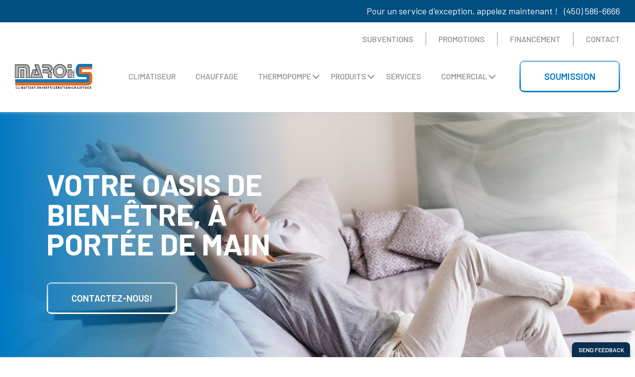

--- FILE ---
content_type: text/html; charset=UTF-8
request_url: https://www.maroisclimatisation.com/categories-produits/thermopompes-simple-zone/
body_size: 11927
content:
<!DOCTYPE html>
<!--[if lt IE 7]>      <html class="no-js lt-ie9 lt-ie8 lt-ie7" dir="ltr" lang="fr-FR" prefix="og: https://ogp.me/ns#"> <![endif]-->
<!--[if IE 7]>         <html class="no-js lt-ie9 lt-ie8" dir="ltr" lang="fr-FR" prefix="og: https://ogp.me/ns#"> <![endif]-->
<!--[if IE 8]>         <html class="no-js lt-ie9" dir="ltr" lang="fr-FR" prefix="og: https://ogp.me/ns#"> <![endif]-->
<!--[if gt IE 8]><!--> <html class="no-js" dir="ltr" lang="fr-FR" prefix="og: https://ogp.me/ns#"> <!--<![endif]-->
<head>
  <meta charset="UTF-8" />
  <meta http-equiv="X-UA-Compatible" content="IE=edge,chrome=1" />
 <meta name="viewport" content="width=device-width, initial-scale=1">
<meta name="viewport" content="width=device-width, initial-scale=1.0, maximum-scale=1.0,user-scalable=0"/>
  <title>Thermopompes simple zone - Marois Climatisation Inc.</title>

  <meta name="msapplication-tap-highlight" content="no" />
  <meta name="language" content="fr_FR" />
  <meta name='url' content='https://www.maroisclimatisation.com/wp' />

  <!-- COLOR MOBILE HEADER -->
  <!-- Chrome, Firefox OS, Opera and Vivaldi -->
  <meta name="theme-color" content="#000" />
  <!-- Windows Phone -->
  <meta name="msapplication-navbutton-color" content="#000" />
  <!-- iOS Safari -->
  <meta name="apple-mobile-web-app-capable" content="yes" />
  <meta name="apple-mobile-web-app-status-bar-style" content="#000" />

  <link rel="profile" href="http://gmpg.org/xfn/11">
  <link rel="pingback" href="https://www.maroisclimatisation.com/wp/xmlrpc.php">

  <link rel="apple-touch-icon" sizes="57x57" href="https://www.maroisclimatisation.com/app/themes/effetweb/assets/icons/apple-icon-57x57.png">
  <link rel="apple-touch-icon" sizes="60x60" href="https://www.maroisclimatisation.com/app/themes/effetweb/assets/icons/apple-icon-60x60.png">
  <link rel="apple-touch-icon" sizes="72x72" href="https://www.maroisclimatisation.com/app/themes/effetweb/assets/icons/apple-icon-72x72.png">
  <link rel="apple-touch-icon" sizes="76x76" href="https://www.maroisclimatisation.com/app/themes/effetweb/assets/icons/apple-icon-76x76.png">
  <link rel="apple-touch-icon" sizes="114x114" href="https://www.maroisclimatisation.com/app/themes/effetweb/assets/icons/apple-icon-114x114.png">
  <link rel="apple-touch-icon" sizes="120x120" href="https://www.maroisclimatisation.com/app/themes/effetweb/assets/icons/apple-icon-120x120.png">
  <link rel="apple-touch-icon" sizes="144x144" href="https://www.maroisclimatisation.com/app/themes/effetweb/assets/icons/apple-icon-144x144.png">
  <link rel="apple-touch-icon" sizes="152x152" href="https://www.maroisclimatisation.com/app/themes/effetweb/assets/icons/apple-icon-152x152.png">
  <link rel="apple-touch-icon" sizes="180x180" href="https://www.maroisclimatisation.com/app/themes/effetweb/assets/icons/apple-icon-180x180.png">
  <link rel="icon" type="image/png" sizes="192x192"  href="https://www.maroisclimatisation.com/app/themes/effetweb/assets/icons/android-icon-192x192.png">
  <link rel="icon" type="image/png" sizes="32x32" href="https://www.maroisclimatisation.com/app/themes/effetweb/assets/icons/favicon-32x32.png">
  <link rel="icon" type="image/png" sizes="96x96" href="https://www.maroisclimatisation.com/app/themes/effetweb/assets/icons/favicon-96x96.png">
  <link rel="icon" type="image/png" sizes="16x16" href="https://www.maroisclimatisation.com/app/themes/effetweb/assets/icons/favicon-16x16.png">
  <link rel="manifest" href="https://www.maroisclimatisation.com/app/themes/effetweb/assets/icons/manifest.json">
  <meta name="msapplication-TileColor" content="#ffffff">
  <meta name="msapplication-TileImage" content="https://www.maroisclimatisation.com/app/themes/effetweb/assets/icons/ms-icon-144x144.png">
  <meta name="theme-color" content="#ffffff">
<link href="https://cdn.jsdelivr.net/npm/select2@4.1.0-rc.0/dist/css/select2.min.css" rel="stylesheet" />

<title>Thermopompes simple zone - Marois Climatisation Inc.</title>
	<style>img:is([sizes="auto" i], [sizes^="auto," i]) { contain-intrinsic-size: 3000px 1500px }</style>
	
		<!-- All in One SEO 4.8.9 - aioseo.com -->
	<meta name="robots" content="max-image-preview:large" />
	<link rel="canonical" href="https://www.maroisclimatisation.com/categories-produits/thermopompes-simple-zone/" />
	<meta name="generator" content="All in One SEO (AIOSEO) 4.8.9" />
		<script type="application/ld+json" class="aioseo-schema">
			{"@context":"https:\/\/schema.org","@graph":[{"@type":"BreadcrumbList","@id":"https:\/\/www.maroisclimatisation.com\/categories-produits\/thermopompes-simple-zone\/#breadcrumblist","itemListElement":[{"@type":"ListItem","@id":"https:\/\/www.maroisclimatisation.com#listItem","position":1,"name":"Domicile","item":"https:\/\/www.maroisclimatisation.com","nextItem":{"@type":"ListItem","@id":"https:\/\/www.maroisclimatisation.com\/categories-produits\/systemes-de-climatiseur\/#listItem","name":"Syst\u00e8mes de climatiseur"}},{"@type":"ListItem","@id":"https:\/\/www.maroisclimatisation.com\/categories-produits\/systemes-de-climatiseur\/#listItem","position":2,"name":"Syst\u00e8mes de climatiseur","item":"https:\/\/www.maroisclimatisation.com\/categories-produits\/systemes-de-climatiseur\/","nextItem":{"@type":"ListItem","@id":"https:\/\/www.maroisclimatisation.com\/categories-produits\/thermopompes-simple-zone\/#listItem","name":"Thermopompes simple zone"},"previousItem":{"@type":"ListItem","@id":"https:\/\/www.maroisclimatisation.com#listItem","name":"Domicile"}},{"@type":"ListItem","@id":"https:\/\/www.maroisclimatisation.com\/categories-produits\/thermopompes-simple-zone\/#listItem","position":3,"name":"Thermopompes simple zone","previousItem":{"@type":"ListItem","@id":"https:\/\/www.maroisclimatisation.com\/categories-produits\/systemes-de-climatiseur\/#listItem","name":"Syst\u00e8mes de climatiseur"}}]},{"@type":"CollectionPage","@id":"https:\/\/www.maroisclimatisation.com\/categories-produits\/thermopompes-simple-zone\/#collectionpage","url":"https:\/\/www.maroisclimatisation.com\/categories-produits\/thermopompes-simple-zone\/","name":"Thermopompes simple zone - Marois Climatisation Inc.","inLanguage":"fr-FR","isPartOf":{"@id":"https:\/\/www.maroisclimatisation.com\/#website"},"breadcrumb":{"@id":"https:\/\/www.maroisclimatisation.com\/categories-produits\/thermopompes-simple-zone\/#breadcrumblist"}},{"@type":"Organization","@id":"https:\/\/www.maroisclimatisation.com\/#organization","name":"Marois Climatisation","url":"https:\/\/www.maroisclimatisation.com\/"},{"@type":"WebSite","@id":"https:\/\/www.maroisclimatisation.com\/#website","url":"https:\/\/www.maroisclimatisation.com\/","name":"Marois Climatisation","inLanguage":"fr-FR","publisher":{"@id":"https:\/\/www.maroisclimatisation.com\/#organization"}}]}
		</script>
		<!-- All in One SEO -->

<link rel='dns-prefetch' href='//cdn.jsdelivr.net' />
<link rel="alternate" type="application/rss+xml" title="Flux pour Marois Climatisation Inc. &raquo; Thermopompes simple zone Catégorie de produits" href="https://www.maroisclimatisation.com/categories-produits/thermopompes-simple-zone/feed/" />
<link rel='stylesheet' id='formidable-css' href='https://www.maroisclimatisation.com/app/plugins/formidable/css/formidableforms.css' type='text/css' media='all' />
<link rel='stylesheet' id='wp-block-library-css' href='https://www.maroisclimatisation.com/wp/wp-includes/css/dist/block-library/style.min.css' type='text/css' media='all' />
<style id='classic-theme-styles-inline-css' type='text/css'>
/*! This file is auto-generated */
.wp-block-button__link{color:#fff;background-color:#32373c;border-radius:9999px;box-shadow:none;text-decoration:none;padding:calc(.667em + 2px) calc(1.333em + 2px);font-size:1.125em}.wp-block-file__button{background:#32373c;color:#fff;text-decoration:none}
</style>
<style id='global-styles-inline-css' type='text/css'>
:root{--wp--preset--aspect-ratio--square: 1;--wp--preset--aspect-ratio--4-3: 4/3;--wp--preset--aspect-ratio--3-4: 3/4;--wp--preset--aspect-ratio--3-2: 3/2;--wp--preset--aspect-ratio--2-3: 2/3;--wp--preset--aspect-ratio--16-9: 16/9;--wp--preset--aspect-ratio--9-16: 9/16;--wp--preset--color--black: #000000;--wp--preset--color--cyan-bluish-gray: #abb8c3;--wp--preset--color--white: #ffffff;--wp--preset--color--pale-pink: #f78da7;--wp--preset--color--vivid-red: #cf2e2e;--wp--preset--color--luminous-vivid-orange: #ff6900;--wp--preset--color--luminous-vivid-amber: #fcb900;--wp--preset--color--light-green-cyan: #7bdcb5;--wp--preset--color--vivid-green-cyan: #00d084;--wp--preset--color--pale-cyan-blue: #8ed1fc;--wp--preset--color--vivid-cyan-blue: #0693e3;--wp--preset--color--vivid-purple: #9b51e0;--wp--preset--gradient--vivid-cyan-blue-to-vivid-purple: linear-gradient(135deg,rgba(6,147,227,1) 0%,rgb(155,81,224) 100%);--wp--preset--gradient--light-green-cyan-to-vivid-green-cyan: linear-gradient(135deg,rgb(122,220,180) 0%,rgb(0,208,130) 100%);--wp--preset--gradient--luminous-vivid-amber-to-luminous-vivid-orange: linear-gradient(135deg,rgba(252,185,0,1) 0%,rgba(255,105,0,1) 100%);--wp--preset--gradient--luminous-vivid-orange-to-vivid-red: linear-gradient(135deg,rgba(255,105,0,1) 0%,rgb(207,46,46) 100%);--wp--preset--gradient--very-light-gray-to-cyan-bluish-gray: linear-gradient(135deg,rgb(238,238,238) 0%,rgb(169,184,195) 100%);--wp--preset--gradient--cool-to-warm-spectrum: linear-gradient(135deg,rgb(74,234,220) 0%,rgb(151,120,209) 20%,rgb(207,42,186) 40%,rgb(238,44,130) 60%,rgb(251,105,98) 80%,rgb(254,248,76) 100%);--wp--preset--gradient--blush-light-purple: linear-gradient(135deg,rgb(255,206,236) 0%,rgb(152,150,240) 100%);--wp--preset--gradient--blush-bordeaux: linear-gradient(135deg,rgb(254,205,165) 0%,rgb(254,45,45) 50%,rgb(107,0,62) 100%);--wp--preset--gradient--luminous-dusk: linear-gradient(135deg,rgb(255,203,112) 0%,rgb(199,81,192) 50%,rgb(65,88,208) 100%);--wp--preset--gradient--pale-ocean: linear-gradient(135deg,rgb(255,245,203) 0%,rgb(182,227,212) 50%,rgb(51,167,181) 100%);--wp--preset--gradient--electric-grass: linear-gradient(135deg,rgb(202,248,128) 0%,rgb(113,206,126) 100%);--wp--preset--gradient--midnight: linear-gradient(135deg,rgb(2,3,129) 0%,rgb(40,116,252) 100%);--wp--preset--font-size--small: 13px;--wp--preset--font-size--medium: 20px;--wp--preset--font-size--large: 36px;--wp--preset--font-size--x-large: 42px;--wp--preset--spacing--20: 0.44rem;--wp--preset--spacing--30: 0.67rem;--wp--preset--spacing--40: 1rem;--wp--preset--spacing--50: 1.5rem;--wp--preset--spacing--60: 2.25rem;--wp--preset--spacing--70: 3.38rem;--wp--preset--spacing--80: 5.06rem;--wp--preset--shadow--natural: 6px 6px 9px rgba(0, 0, 0, 0.2);--wp--preset--shadow--deep: 12px 12px 50px rgba(0, 0, 0, 0.4);--wp--preset--shadow--sharp: 6px 6px 0px rgba(0, 0, 0, 0.2);--wp--preset--shadow--outlined: 6px 6px 0px -3px rgba(255, 255, 255, 1), 6px 6px rgba(0, 0, 0, 1);--wp--preset--shadow--crisp: 6px 6px 0px rgba(0, 0, 0, 1);}:where(.is-layout-flex){gap: 0.5em;}:where(.is-layout-grid){gap: 0.5em;}body .is-layout-flex{display: flex;}.is-layout-flex{flex-wrap: wrap;align-items: center;}.is-layout-flex > :is(*, div){margin: 0;}body .is-layout-grid{display: grid;}.is-layout-grid > :is(*, div){margin: 0;}:where(.wp-block-columns.is-layout-flex){gap: 2em;}:where(.wp-block-columns.is-layout-grid){gap: 2em;}:where(.wp-block-post-template.is-layout-flex){gap: 1.25em;}:where(.wp-block-post-template.is-layout-grid){gap: 1.25em;}.has-black-color{color: var(--wp--preset--color--black) !important;}.has-cyan-bluish-gray-color{color: var(--wp--preset--color--cyan-bluish-gray) !important;}.has-white-color{color: var(--wp--preset--color--white) !important;}.has-pale-pink-color{color: var(--wp--preset--color--pale-pink) !important;}.has-vivid-red-color{color: var(--wp--preset--color--vivid-red) !important;}.has-luminous-vivid-orange-color{color: var(--wp--preset--color--luminous-vivid-orange) !important;}.has-luminous-vivid-amber-color{color: var(--wp--preset--color--luminous-vivid-amber) !important;}.has-light-green-cyan-color{color: var(--wp--preset--color--light-green-cyan) !important;}.has-vivid-green-cyan-color{color: var(--wp--preset--color--vivid-green-cyan) !important;}.has-pale-cyan-blue-color{color: var(--wp--preset--color--pale-cyan-blue) !important;}.has-vivid-cyan-blue-color{color: var(--wp--preset--color--vivid-cyan-blue) !important;}.has-vivid-purple-color{color: var(--wp--preset--color--vivid-purple) !important;}.has-black-background-color{background-color: var(--wp--preset--color--black) !important;}.has-cyan-bluish-gray-background-color{background-color: var(--wp--preset--color--cyan-bluish-gray) !important;}.has-white-background-color{background-color: var(--wp--preset--color--white) !important;}.has-pale-pink-background-color{background-color: var(--wp--preset--color--pale-pink) !important;}.has-vivid-red-background-color{background-color: var(--wp--preset--color--vivid-red) !important;}.has-luminous-vivid-orange-background-color{background-color: var(--wp--preset--color--luminous-vivid-orange) !important;}.has-luminous-vivid-amber-background-color{background-color: var(--wp--preset--color--luminous-vivid-amber) !important;}.has-light-green-cyan-background-color{background-color: var(--wp--preset--color--light-green-cyan) !important;}.has-vivid-green-cyan-background-color{background-color: var(--wp--preset--color--vivid-green-cyan) !important;}.has-pale-cyan-blue-background-color{background-color: var(--wp--preset--color--pale-cyan-blue) !important;}.has-vivid-cyan-blue-background-color{background-color: var(--wp--preset--color--vivid-cyan-blue) !important;}.has-vivid-purple-background-color{background-color: var(--wp--preset--color--vivid-purple) !important;}.has-black-border-color{border-color: var(--wp--preset--color--black) !important;}.has-cyan-bluish-gray-border-color{border-color: var(--wp--preset--color--cyan-bluish-gray) !important;}.has-white-border-color{border-color: var(--wp--preset--color--white) !important;}.has-pale-pink-border-color{border-color: var(--wp--preset--color--pale-pink) !important;}.has-vivid-red-border-color{border-color: var(--wp--preset--color--vivid-red) !important;}.has-luminous-vivid-orange-border-color{border-color: var(--wp--preset--color--luminous-vivid-orange) !important;}.has-luminous-vivid-amber-border-color{border-color: var(--wp--preset--color--luminous-vivid-amber) !important;}.has-light-green-cyan-border-color{border-color: var(--wp--preset--color--light-green-cyan) !important;}.has-vivid-green-cyan-border-color{border-color: var(--wp--preset--color--vivid-green-cyan) !important;}.has-pale-cyan-blue-border-color{border-color: var(--wp--preset--color--pale-cyan-blue) !important;}.has-vivid-cyan-blue-border-color{border-color: var(--wp--preset--color--vivid-cyan-blue) !important;}.has-vivid-purple-border-color{border-color: var(--wp--preset--color--vivid-purple) !important;}.has-vivid-cyan-blue-to-vivid-purple-gradient-background{background: var(--wp--preset--gradient--vivid-cyan-blue-to-vivid-purple) !important;}.has-light-green-cyan-to-vivid-green-cyan-gradient-background{background: var(--wp--preset--gradient--light-green-cyan-to-vivid-green-cyan) !important;}.has-luminous-vivid-amber-to-luminous-vivid-orange-gradient-background{background: var(--wp--preset--gradient--luminous-vivid-amber-to-luminous-vivid-orange) !important;}.has-luminous-vivid-orange-to-vivid-red-gradient-background{background: var(--wp--preset--gradient--luminous-vivid-orange-to-vivid-red) !important;}.has-very-light-gray-to-cyan-bluish-gray-gradient-background{background: var(--wp--preset--gradient--very-light-gray-to-cyan-bluish-gray) !important;}.has-cool-to-warm-spectrum-gradient-background{background: var(--wp--preset--gradient--cool-to-warm-spectrum) !important;}.has-blush-light-purple-gradient-background{background: var(--wp--preset--gradient--blush-light-purple) !important;}.has-blush-bordeaux-gradient-background{background: var(--wp--preset--gradient--blush-bordeaux) !important;}.has-luminous-dusk-gradient-background{background: var(--wp--preset--gradient--luminous-dusk) !important;}.has-pale-ocean-gradient-background{background: var(--wp--preset--gradient--pale-ocean) !important;}.has-electric-grass-gradient-background{background: var(--wp--preset--gradient--electric-grass) !important;}.has-midnight-gradient-background{background: var(--wp--preset--gradient--midnight) !important;}.has-small-font-size{font-size: var(--wp--preset--font-size--small) !important;}.has-medium-font-size{font-size: var(--wp--preset--font-size--medium) !important;}.has-large-font-size{font-size: var(--wp--preset--font-size--large) !important;}.has-x-large-font-size{font-size: var(--wp--preset--font-size--x-large) !important;}
:where(.wp-block-post-template.is-layout-flex){gap: 1.25em;}:where(.wp-block-post-template.is-layout-grid){gap: 1.25em;}
:where(.wp-block-columns.is-layout-flex){gap: 2em;}:where(.wp-block-columns.is-layout-grid){gap: 2em;}
:root :where(.wp-block-pullquote){font-size: 1.5em;line-height: 1.6;}
</style>
<link rel='stylesheet' id='style-css' href='https://www.maroisclimatisation.com/app/themes/effetweb/assets/styles/css/styles.css' type='text/css' media='all' />
<script type="text/javascript" src="https://www.maroisclimatisation.com/wp/wp-includes/js/jquery/jquery.min.js" id="jquery-core-js"></script>
<script type="text/javascript" src="https://www.maroisclimatisation.com/wp/wp-includes/js/jquery/jquery-migrate.min.js" id="jquery-migrate-js"></script>
<script>document.documentElement.className += " js";</script>
<meta name="redi-version" content="1.2.7" />		<style type="text/css" id="wp-custom-css">
			.home .header:before,
.page-template-thermopompe .header:before,
.home .header.hide-desktop,
.page-template-thermopompe .header.hide-desktop {
	display: none;
}

@media screen and (max-width: 992px) {
  .reverse-ipad-vert {
    position: relative;
    flex-direction: column-reverse !important;
  }
  .right-col-formulaire {
    margin-bottom: 60px;
  }
	   footer .slick-slide img {
      max-width: 50%;
 
  }
.home .header.hide-desktop,
.page-template-thermopompe .header.hide-desktop {
	display: block;
}
.home .header.hide-mobile,
	.page-template-thermopompe .header.hide-mobile {
	display: none;
}
 }
 @media screen and (max-width: 640px) {
 .product-features {
    overflow-x: scroll;
  }
   .product-featurestable {
      min-width: 640px;
    }
  }		</style>
		
<script type="text/javascript" src="https://www.bugherd.com/sidebarv2.js?apikey=knvlhtjlcyuveotdqzfnxg" async="true"></script>
<!-- Google tag (gtag.js) -->
<script async src="https://www.googletagmanager.com/gtag/js?id=G-JPWH234HYC"></script>
<script>
  window.dataLayer = window.dataLayer || [];
  function gtag(){dataLayer.push(arguments);}
  gtag('js', new Date());
 
  gtag('config', 'G-JPWH234HYC');
</script>

<!-- Google Tag Manager -->
<script>(function(w,d,s,l,i){w[l]=w[l]||[];w[l].push({'gtm.start':
new Date().getTime(),event:'gtm.js'});var f=d.getElementsByTagName(s)[0],
j=d.createElement(s),dl=l!='dataLayer'?'&l='+l:'';j.async=true;j.src=
'https://www.googletagmanager.com/gtm.js?id='+i+dl;f.parentNode.insertBefore(j,f);
})(window,document,'script','dataLayer','GTM-P79GWG3Q');</script>
<!-- End Google Tag Manager -->

<!-- Meta Pixel Code -->
<script>
!function(f,b,e,v,n,t,s)
{if(f.fbq)return;n=f.fbq=function(){n.callMethod?
n.callMethod.apply(n,arguments):n.queue.push(arguments)};
if(!f._fbq)f._fbq=n;n.push=n;n.loaded=!0;n.version='2.0';
n.queue=[];t=b.createElement(e);t.async=!0;
t.src=v;s=b.getElementsByTagName(e)[0];
s.parentNode.insertBefore(t,s)}(window, document,'script',
'https://connect.facebook.net/en_US/fbevents.js');
fbq('init', '527466651529718');
fbq('track', 'PageView');
</script>
<noscript><img height="1" width="1" style="display:none"
src="https://www.facebook.com/tr?id=527466651529718&ev=PageView&noscript=1"
/></noscript>
<!-- End Meta Pixel Code -->
 
</head>
<body class="archive tax-categories-produits term-thermopompes-simple-zone term-53 wp-theme-effetweb">
   <!-- Google Tag Manager (noscript) -->
<noscript><iframe src="https://www.googletagmanager.com/ns.html?id=GTM-P79GWG3Q"
height="0" width="0" style="display:none;visibility:hidden"></iframe></noscript>
<!-- End Google Tag Manager (noscript) -->
<nav id="menu" class="menu-mobile mm-menu_position-left mm-menu_fullscreen"><ul id="mobile-menu" class="list-unstyled"><li id="menu-item-947" class="menu-item menu-item-type-post_type menu-item-object-page menu-item-home menu-item-947"><a href="https://www.maroisclimatisation.com/">Accueil</a></li>
<li id="menu-item-949" class="menu-item menu-item-type-post_type menu-item-object-page menu-item-949"><a href="https://www.maroisclimatisation.com/climatiseur/">Climatiseur</a></li>
<li id="menu-item-948" class="menu-item menu-item-type-post_type menu-item-object-page menu-item-948"><a href="https://www.maroisclimatisation.com/chauffage/">Chauffage</a></li>
<li id="menu-item-960" class="menu-item menu-item-type-post_type menu-item-object-page menu-item-has-children menu-item-960"><a href="https://www.maroisclimatisation.com/thermopompe/">Thermopompe</a>
<ul class="sub-menu">
	<li id="menu-item-1620" class="menu-item menu-item-type-custom menu-item-object-custom menu-item-1620"><a href="/thermopompe#murale">Murale</a></li>
	<li id="menu-item-1621" class="menu-item menu-item-type-custom menu-item-object-custom menu-item-1621"><a href="/thermopompe#centrale">Centrale</a></li>
</ul>
</li>
<li id="menu-item-955" class="menu-item menu-item-type-post_type menu-item-object-page current-menu-ancestor current_page_ancestor menu-item-has-children menu-item-955"><a href="https://www.maroisclimatisation.com/produits/">Produits</a>
<ul class="sub-menu">
	<li id="menu-item-1622" class="menu-item menu-item-type-custom menu-item-object-custom menu-item-has-children menu-item-1622"><a href="/categories-produits/systemes-de-climatisation-chauffage/#product-list">Systèmes de climatisation / chauffage</a>
	<ul class="sub-menu">
		<li id="menu-item-1623" class="menu-item menu-item-type-custom menu-item-object-custom menu-item-1623"><a href="/categories-produits/thermopompes-simple-zone-systemes-de-climatisation-chauffage/#product-list">Thermopompe simple zone</a></li>
		<li id="menu-item-1746" class="menu-item menu-item-type-custom menu-item-object-custom menu-item-1746"><a href="/categories-produits/thermopompes-multizone-systemes-de-climatisation-chauffage/">Thermopompe multi-zone</a></li>
		<li id="menu-item-1747" class="menu-item menu-item-type-custom menu-item-object-custom menu-item-1747"><a href="/categories-produits/thermopompes-centrale-systemes-de-climatisation-chauffage/">Thermopompe centrale</a></li>
	</ul>
</li>
	<li id="menu-item-1748" class="menu-item menu-item-type-custom menu-item-object-custom current-menu-ancestor current-menu-parent menu-item-has-children menu-item-1748"><a href="/categories-produits/systemes-de-climatiseur/">Climatiseur</a>
	<ul class="sub-menu">
		<li id="menu-item-1749" class="menu-item menu-item-type-custom menu-item-object-custom current-menu-item menu-item-1749"><a href="/categories-produits/thermopompes-simple-zone/" aria-current="page">Thermopompe simple zone</a></li>
		<li id="menu-item-1750" class="menu-item menu-item-type-custom menu-item-object-custom menu-item-1750"><a href="/categories-produits/thermopompes-multizone-systemes-de-climatiseur/">Thermopompe multi-zone</a></li>
	</ul>
</li>
	<li id="menu-item-1751" class="menu-item menu-item-type-custom menu-item-object-custom menu-item-1751"><a href="/categories-produits/systemes-de-climatisation-chauffage/">Chauffage</a></li>
	<li id="menu-item-1752" class="menu-item menu-item-type-custom menu-item-object-custom menu-item-1752"><a href="/categories-produits/echangeurs-dair/">Échangeurs d&rsquo;air</a></li>
	<li id="menu-item-1753" class="menu-item menu-item-type-custom menu-item-object-custom menu-item-1753"><a href="/categories-produits/fournaises-chaudieres/">Fournaises</a></li>
</ul>
</li>
<li id="menu-item-957" class="menu-item menu-item-type-post_type menu-item-object-page menu-item-957"><a href="https://www.maroisclimatisation.com/services/">Services</a></li>
<li id="menu-item-950" class="menu-item menu-item-type-post_type menu-item-object-page menu-item-950"><a href="https://www.maroisclimatisation.com/commercial/">Commercial</a></li>
<li id="menu-item-951" class="menu-item menu-item-type-post_type menu-item-object-page menu-item-951"><a href="https://www.maroisclimatisation.com/contact/">Contact</a></li>
<li id="menu-item-952" class="menu-item menu-item-type-post_type menu-item-object-page menu-item-952"><a href="https://www.maroisclimatisation.com/financement/">Financement</a></li>
<li id="menu-item-956" class="menu-item menu-item-type-post_type menu-item-object-page menu-item-956"><a href="https://www.maroisclimatisation.com/promotions/">Promotions</a></li>
<li id="menu-item-959" class="menu-item menu-item-type-post_type menu-item-object-page menu-item-959"><a href="https://www.maroisclimatisation.com/subventions/">Subventions</a></li>
<li id="menu-item-1624" class="border-0 mt-3 menu-item menu-item-type-custom menu-item-object-custom menu-item-1624"><a href="#">TROUVEZ L’APPAREIL QUE VOUS CHERCHEZ</a></li>
<li id="menu-item-958" class="button-orange border-0 menu-item menu-item-type-post_type menu-item-object-page menu-item-958"><a href="https://www.maroisclimatisation.com/soumission/">Soumission</a></li>
<li id="menu-item-1625" class="mt-3 larger border-0 menu-item menu-item-type-custom menu-item-object-custom menu-item-1625"><a href="tel:4505866666">450-586-6666</a></li>
</ul></nav>
<div id="wrap" class="position-relative">
 <header class="main-header" id="top-header">
     <div class="call-out bg-darkblue text-white text-center py-2">
   <div class="container text-end">
   
  Pour un service d'exception, appelez maintenant !  <a href="tel:(450) 586-6666" class="ms-2">(450) 586-6666</a>  
   </div>
</div>
 <div class="top-header">
  <div class="container">
      <nav class="top-nav"><ul id="menu-secondaire" class="list-unstyled d-flex align-items-center justify-content-end"><li id="menu-item-116" class="menu-item menu-item-type-post_type menu-item-object-page menu-item-116"><a href="https://www.maroisclimatisation.com/subventions/">Subventions</a></li>
<li id="menu-item-117" class="menu-item menu-item-type-post_type menu-item-object-page menu-item-117"><a href="https://www.maroisclimatisation.com/promotions/">Promotions</a></li>
<li id="menu-item-118" class="menu-item menu-item-type-post_type menu-item-object-page menu-item-118"><a href="https://www.maroisclimatisation.com/financement/">Financement</a></li>
<li id="menu-item-119" class="menu-item menu-item-type-post_type menu-item-object-page menu-item-119"><a href="https://www.maroisclimatisation.com/contact/">Contact</a></li>
</ul></nav> </div>
</div>  <div class="bottom-header">
  <div class="container d-flex justify-content-between align-items-center">
    <a class="logo-desktop" href="https://www.maroisclimatisation.com/">
       <img src="https://www.maroisclimatisation.com/app/themes/effetweb/assets/images/logo.png" alt="Marois Climatisation Inc." />
    </a>
    <button class="hamburger hamburger-5" id="showRightPush"><span></span></button> 
    <nav class="main-menu"><ul id="menu-principal" class="list-unstyled"><li id="menu-item-42" class="menu-item menu-item-type-post_type menu-item-object-page menu-item-42"><a href="https://www.maroisclimatisation.com/climatiseur/">Climatiseur</a></li>
<li id="menu-item-41" class="menu-item menu-item-type-post_type menu-item-object-page menu-item-41"><a href="https://www.maroisclimatisation.com/chauffage/">Chauffage</a></li>
<li id="menu-item-43" class="menu-item menu-item-type-post_type menu-item-object-page menu-item-has-children menu-item-43"><a href="https://www.maroisclimatisation.com/thermopompe/">Thermopompe</a>
<ul class="sub-menu">
	<li id="menu-item-120" class="menu-item menu-item-type-custom menu-item-object-custom menu-item-120"><a href="/thermopompe#murale">Murale</a></li>
	<li id="menu-item-122" class="menu-item menu-item-type-custom menu-item-object-custom menu-item-122"><a href="/thermopompe#centrale">Centrale</a></li>
</ul>
</li>
<li id="menu-item-44" class="menu-item menu-item-type-post_type menu-item-object-page current-menu-ancestor current_page_ancestor menu-item-has-children menu-item-44"><a href="https://www.maroisclimatisation.com/produits/">Produits</a>
<ul class="sub-menu">
	<li id="menu-item-1557" class="menu-item menu-item-type-custom menu-item-object-custom menu-item-has-children menu-item-1557"><a href="/categories-produits/systemes-de-climatisation-chauffage">Systèmes de climatisation / chauffage</a>
	<ul class="sub-menu">
		<li id="menu-item-1558" class="menu-item menu-item-type-custom menu-item-object-custom menu-item-1558"><a href="/categories-produits/thermopompes-simple-zone-systemes-de-climatisation-chauffage/">Thermopompe simple zone</a></li>
		<li id="menu-item-1559" class="menu-item menu-item-type-custom menu-item-object-custom menu-item-1559"><a href="/categories-produits/thermopompes-multizone-systemes-de-climatisation-chauffage/">Thermopompe multi-zone</a></li>
		<li id="menu-item-1560" class="menu-item menu-item-type-custom menu-item-object-custom menu-item-1560"><a href="/categories-produits/thermopompes-centrale-systemes-de-climatisation-chauffage/">Thermopompe centrale</a></li>
	</ul>
</li>
	<li id="menu-item-1561" class="menu-item menu-item-type-custom menu-item-object-custom current-menu-ancestor current-menu-parent menu-item-has-children menu-item-1561"><a href="/categories-produits/systemes-de-climatiseur/">Climatiseur</a>
	<ul class="sub-menu">
		<li id="menu-item-1562" class="menu-item menu-item-type-custom menu-item-object-custom current-menu-item menu-item-1562"><a href="/categories-produits/thermopompes-simple-zone/" aria-current="page">Thermopompe simple zone</a></li>
		<li id="menu-item-1563" class="menu-item menu-item-type-custom menu-item-object-custom menu-item-1563"><a href="/categories-produits/thermopompes-multizone-systemes-de-climatiseur/">Thermopompe multi-zone</a></li>
	</ul>
</li>
	<li id="menu-item-1564" class="menu-item menu-item-type-custom menu-item-object-custom menu-item-1564"><a href="/categories-produits/systemes-de-climatisation-chauffage/">Chauffage</a></li>
	<li id="menu-item-1565" class="menu-item menu-item-type-custom menu-item-object-custom menu-item-1565"><a href="/categories-produits/echangeurs-dair/">Échangeurs d&rsquo;air</a></li>
	<li id="menu-item-1566" class="menu-item menu-item-type-custom menu-item-object-custom menu-item-1566"><a href="/categories-produits/fournaises-chaudieres/">Fournaises</a></li>
</ul>
</li>
<li id="menu-item-45" class="menu-item menu-item-type-post_type menu-item-object-page menu-item-45"><a href="https://www.maroisclimatisation.com/services/">Services</a></li>
<li id="menu-item-46" class="menu-item menu-item-type-post_type menu-item-object-page menu-item-has-children menu-item-46"><a href="https://www.maroisclimatisation.com/commercial/">Commercial</a>
<ul class="sub-menu">
	<li id="menu-item-127" class="menu-item menu-item-type-custom menu-item-object-custom menu-item-127"><a href="/commercial#services">Services</a></li>
	<li id="menu-item-128" class="menu-item menu-item-type-custom menu-item-object-custom menu-item-128"><a href="/commercial#entretien">Entretien</a></li>
</ul>
</li>
<li id="menu-item-47" class="quote-button menu-item menu-item-type-post_type menu-item-object-page menu-item-47"><a href="https://www.maroisclimatisation.com/soumission/">Soumission</a></li>
</ul></nav> </div>
</div>
</header>

<div id="site-content" class="position-relative">
 <div id="main">


<section class="header main product-page text-white" style="background: url(https://www.maroisclimatisation.com/app/uploads/2024/03/header-produits.jpg) no-repeat center center; background-size: cover;">
  <div class="container">
   <div class="single-slider-dots text-white">
             <div>
          <div class="row m-0">
            <div class="col-sm-5 mx-auto d-flex flex-column justify-content-center align-items-start">
              <h1>votre oasis de bien-être, à portée de main</h1>
              <p class="w-75"></p>
              <a href="https://www.maroisclimatisation.com/contact/" class="button white-button"><span>Contactez-nous!</span></a>
            </div>
            <div class="col-sm-5 mx-auto right-col">
               <img src="" class="w-100">
            </div>
          </div>
        </div>
           </div>
   </div>
</section>
  <section class="bg-lightgrey py-4 liste-marques">
  <div class="container">
    <div class="gap-5 d-flex align-items-center justify-content-center">
                  <div class="wow fadeIn" data-wow-delay="0.6s">
        <a href="/marques/fujitsu/"><img src="https://www.maroisclimatisation.com/app/uploads/2024/02/Fujitsu-Logo.svg" alt="Fujitsu-Logo" class=""></a>
      </div>
            <div class="wow fadeIn" data-wow-delay="0.2s">
        <a href="/marques/lennox/"><img src="https://www.maroisclimatisation.com/app/uploads/2024/02/Lennox-logo.svg" alt="Lennox-logo" class=""></a>
      </div>
            <div class="wow fadeIn" data-wow-delay="0.5s">
        <a href="/marques/gree/"><img src="https://www.maroisclimatisation.com/app/uploads/2024/02/LOGO_GREE.svg" alt="LOGO_GREE" class=""></a>
      </div>
            <div class="wow fadeIn" data-wow-delay="0.3s">
        <a href="/marques/lg/"><img src="https://www.maroisclimatisation.com/app/uploads/2024/04/logo-lg.png" alt="logo-lg" class=""></a>
      </div>
                </div>
  </div>
</section>
<section class="produits-section">
   <div class="container-fluid">
      <div class="row">
        <div class="col-sm-3 force-ipad-vert-full ms-auto product-filter">
          <h3>Nos gammes</h3>
          <nav class="categories-menu"><ul id="menu-categories" class="list-unstyled"><li id="menu-item-1179" class="cat-links menu-item menu-item-type-custom menu-item-object-custom menu-item-has-children menu-item-1179"><a href="/categories-produits/systemes-de-climatisation-chauffage">Systèmes de climatisation / chauffage</a>
<ul class="sub-menu">
	<li id="menu-item-1182" class="cat-links menu-item menu-item-type-custom menu-item-object-custom menu-item-1182"><a href="/categories-produits/thermopompes-simple-zone-systemes-de-climatisation-chauffage">Thermopompes simple zone</a></li>
	<li id="menu-item-1181" class="cat-links menu-item menu-item-type-custom menu-item-object-custom menu-item-1181"><a href="/categories-produits/thermopompes-multizone-systemes-de-climatisation-chauffage">Thermopompes multizone</a></li>
	<li id="menu-item-1180" class="cat-links menu-item menu-item-type-custom menu-item-object-custom menu-item-1180"><a href="/categories-produits/thermopompes-centrale-systemes-de-climatisation-chauffage">Thermopompes centrale</a></li>
</ul>
</li>
<li id="menu-item-1183" class="cat-links menu-item menu-item-type-custom menu-item-object-custom current-menu-ancestor current-menu-parent menu-item-has-children menu-item-1183"><a href="/categories-produits/systemes-de-climatiseur">Systèmes de climatiseur</a>
<ul class="sub-menu">
	<li id="menu-item-1186" class="cat-links menu-item menu-item-type-custom menu-item-object-custom current-menu-item menu-item-1186"><a href="/categories-produits/thermopompes-simple-zone" aria-current="page">Thermopompes simple zone</a></li>
	<li id="menu-item-1185" class="cat-links menu-item menu-item-type-custom menu-item-object-custom menu-item-1185"><a href="/categories-produits/thermopompes-multizone-systemes-de-climatiseur">Thermopompes multizone</a></li>
</ul>
</li>
<li id="menu-item-1176" class="cat-links menu-item menu-item-type-custom menu-item-object-custom menu-item-has-children menu-item-1176"><a href="/categories-produits/fournaises-chaudieres">Fournaises/chaudières</a>
<ul class="sub-menu">
	<li id="menu-item-1178" class="cat-links menu-item menu-item-type-custom menu-item-object-custom menu-item-1178"><a href="/categories-produits/fournaises-electriques">Fournaises électriques</a></li>
	<li id="menu-item-1177" class="cat-links menu-item menu-item-type-custom menu-item-object-custom menu-item-1177"><a href="/categories-produits/accumulateurs-de-chaleur">Accumulateurs de chaleur</a></li>
</ul>
</li>
<li id="menu-item-1175" class="cat-links d-none menu-item menu-item-type-custom menu-item-object-custom menu-item-1175"><a href="/categories-produits/echangeurs-dair">Échangeurs d&rsquo;air</a></li>
</ul></nav>          <h3 class="mt-5">Nos marques</h3>
          <nav class="marques-menu"><ul id="menu-marques" class="list-unstyled"><li id="menu-item-1628" class="menu-item menu-item-type-taxonomy menu-item-object-marques menu-item-1628"><a href="https://www.maroisclimatisation.com/marques/fujitsu/">Fujitsu</a></li>
<li id="menu-item-1629" class="menu-item menu-item-type-taxonomy menu-item-object-marques menu-item-1629"><a href="https://www.maroisclimatisation.com/marques/gree/">Gree</a></li>
<li id="menu-item-1630" class="menu-item menu-item-type-taxonomy menu-item-object-marques menu-item-1630"><a href="https://www.maroisclimatisation.com/marques/lennox/">Lennox</a></li>
<li id="menu-item-1631" class="menu-item menu-item-type-taxonomy menu-item-object-marques menu-item-1631"><a href="https://www.maroisclimatisation.com/marques/lg/">LG</a></li>
</ul></nav>        </div>
        <div class="col-sm-8 force-ipad-vert-full me-auto product-list" id="product-list">
		      <h2 class="before ms-4 mb-5">Thermopompes simple zone</h2>          <ul class="list-unstyled row p-0">
            <li class="col-sm-6 col-lg-4 mb-5">
  <a href="https://www.maroisclimatisation.com/produits/lennox-mcb/" class="image-wrapper bg-light p-3 d-flex flex-column align-items-center justify-content-center">
    <img width="251" height="300" src="https://www.maroisclimatisation.com/app/uploads/2024/04/imame-Lennox-MCA-251x300.webp" class="attachment-medium size-medium wp-post-image" alt="" decoding="async" fetchpriority="high" srcset="https://www.maroisclimatisation.com/app/uploads/2024/04/imame-Lennox-MCA-251x300.webp 251w, https://www.maroisclimatisation.com/app/uploads/2024/04/imame-Lennox-MCA.webp 415w" sizes="(max-width: 251px) 100vw, 251px" />   
  </a>
  <div class="d-flex align-items-center justify-content-between">
  <div>
      <a href="https://www.maroisclimatisation.com/produits/lennox-mcb/">
        <h3 class="mb-0 mt-3">Lennox MCB</h3>
      </a>

            <p class="lead m-0">Lennox</p>
    </div>
    <a href="https://www.maroisclimatisation.com/produits/lennox-mcb/">
      <svg id="Composant_22_6" data-name="Composant 22 – 6" xmlns="http://www.w3.org/2000/svg" width="51" height="50" viewBox="0 0 51 50">
      <circle id="Ellipse_4" data-name="Ellipse 4" cx="25" cy="25" r="25" fill="#f57624"/>
      <path id="Icon_material-arrow-forward" data-name="Icon material-arrow-forward" d="M18.07,6,15.943,8.127l8.419,8.434H6v3.017H24.361l-8.419,8.434L18.07,30.14,30.14,18.07Z" transform="translate(7.102 7.102)" fill="#fff"/>
      </svg>
    </a>
  </div>
</li>		    </div>
      </div>
    </div>
  </section>
</div>
<footer>
  <div class="container-fluid top-footer ps-0">
    <div class="row">
      <div class="col-sm-2 force-ipad-half">
        <a class="logo-desktop bg-white d-inline-block ps-5" href="https://www.maroisclimatisation.com/">
          <img src="https://www.maroisclimatisation.com/app/themes/effetweb/assets/images/logo-footer.png" class="ms-4" alt="Marois Climatisation Inc." />
        </a>
            <p class="mb-0 ms-3 mt-3 ps-5">
        <svg xmlns="http://www.w3.org/2000/svg" width="30" height="30" viewBox="0 0 30 30">
          <path id="Icon_feather-phone" data-name="Icon feather-phone" d="M33.167,25.461v4.516a3.014,3.014,0,0,1-3.288,3.011,29.889,29.889,0,0,1-13.017-4.622,29.385,29.385,0,0,1-9.05-9.032A29.754,29.754,0,0,1,3.18,6.282,3.013,3.013,0,0,1,6.182,3h4.525a3.015,3.015,0,0,1,3.017,2.589,19.3,19.3,0,0,0,1.056,4.23A3.006,3.006,0,0,1,14.1,13l-1.916,1.912a24.11,24.11,0,0,0,9.05,9.032l1.916-1.912a3.021,3.021,0,0,1,3.183-.677A19.4,19.4,0,0,0,30.572,22.4a3.013,3.013,0,0,1,2.594,3.056Z" transform="translate(-3.168 -3)" fill="#f57624"/>
        </svg>



        <a class="phone text-white ps-3" href="tel:(450) 586-6666">(450) 586-6666</a></p>
            </div>
      <div class="col-sm-3 mx-auto large d-flex align-items-center force-ipad-half mobile-top">
                  <svg xmlns="http://www.w3.org/2000/svg" width="43.671" height="57.36" viewBox="0 0 43.671 57.36">
            <g id="Pin" transform="translate(-6.5 1.5)">
              <path id="Tracé_42" data-name="Tracé 42" d="M28.335,0A20.363,20.363,0,0,0,8,20.335c0,14.6,18.946,32.884,19.751,33.655a.839.839,0,0,0,1.169,0c.8-.771,19.751-19.056,19.751-33.655A20.363,20.363,0,0,0,28.335,0Zm0,29.656a9.32,9.32,0,1,1,9.32-9.32A9.32,9.32,0,0,1,28.335,29.656Z" fill="none" stroke="#f57624" stroke-width="3"/>
            </g>
          </svg>

          <a class="ms-2" target="_blank" href=""><p>563 chemin de Lavaltrie<br />
Lavaltrie QC  J5T 0K6</p>
</a>
              </div>
      <div class="col-sm-3 d-flex align-items-center force-ipad-half mobile-top">
        <svg id="clock" xmlns="http://www.w3.org/2000/svg" width="52.892" height="52.892" viewBox="0 0 52.892 52.892">
          <path id="Tracé_40" data-name="Tracé 40" d="M26.446,0A26.446,26.446,0,1,0,52.892,26.446,26.476,26.476,0,0,0,26.446,0Zm0,49.586a23.14,23.14,0,1,1,23.14-23.14,23.166,23.166,0,0,1-23.14,23.14Z" fill="#f57624"/>
          <path id="Tracé_41" data-name="Tracé 41" d="M211.1,83.118h-3.306v17.213l10.4,10.4,2.337-2.337L211.1,98.962Z" transform="translate(-183.001 -73.201)" fill="#f57624"/>
        </svg>
        <div class="ms-2">
          <h3 class="text-white">HEURES D'OUVERTURE</h3>
          Lundi au vendredi: 8h à 17h        </div>
      </div>
      <div class="col-sm-3 last-col force-ipad-half mobile-top">
        <a class="mt-0 button button-full w-100 text-center" href="/promotions">PROMOTIONS</a><br>
        <a class="button button-full w-100 text-center" href="/soumission">SOUMISSION</a>
      </div>
    </div>   
  </div>
  <div class="bottom-footer">
    <div class="container">
      <div class="row">
        <div class="col-sm-2 logos force-ipad-half mobile-top">
          <h4>Certifications</h4>
                      <div class="slider-two">
                          <div>
            <img src="https://www.maroisclimatisation.com/app/uploads/2024/04/Corporation_des_mai_tres_e_lectriciens_du_QC.png" alt="Corporation_des_mai_tres_e_lectriciens_du_QC" class="">          </div>
                          <div>
            <img src="https://www.maroisclimatisation.com/app/uploads/2024/04/CCQ.png" alt="CCQ" class="">          </div>
                          <div>
            <img src="https://www.maroisclimatisation.com/app/uploads/2024/04/CMMTQ_hor.png" alt="CMMTQ_hor" class="">          </div>
                          <div>
            <img src="https://www.maroisclimatisation.com/app/uploads/2024/04/APCHQ.png" alt="APCHQ" class="">          </div>
                          <div>
            <img src="https://www.maroisclimatisation.com/app/uploads/2024/04/novoclimat2_0.png" alt="novoclimat2_0" class="">          </div>
                          <div>
            <img src="https://www.maroisclimatisation.com/app/uploads/2024/04/Regie-du-batiment.png" alt="Regie-du-batiment" class="">          </div>
                      </div>
                </div>
        <div class="col-sm-4 mx-auto ps-5 force-ipad-half">
          <h4>Liens rapides</h4>
          <div class="menu-liens-rapides-container"><ul id="menu-footer-1" class="list-unstyled"><li id="menu-item-52" class="menu-item menu-item-type-post_type menu-item-object-page menu-item-52"><a href="https://www.maroisclimatisation.com/climatiseur/">Climatiseur</a></li>
<li id="menu-item-53" class="menu-item menu-item-type-post_type menu-item-object-page menu-item-53"><a href="https://www.maroisclimatisation.com/thermopompe/">Thermopompe</a></li>
<li id="menu-item-54" class="menu-item menu-item-type-post_type menu-item-object-page menu-item-54"><a href="https://www.maroisclimatisation.com/produits/">Produits</a></li>
<li id="menu-item-55" class="menu-item menu-item-type-post_type menu-item-object-page menu-item-55"><a href="https://www.maroisclimatisation.com/services/">Services</a></li>
<li id="menu-item-56" class="menu-item menu-item-type-post_type menu-item-object-page menu-item-56"><a href="https://www.maroisclimatisation.com/commercial/">Commercial</a></li>
<li id="menu-item-57" class="menu-item menu-item-type-post_type menu-item-object-page menu-item-57"><a href="https://www.maroisclimatisation.com/subventions/">Subventions</a></li>
<li id="menu-item-58" class="menu-item menu-item-type-post_type menu-item-object-page menu-item-58"><a href="https://www.maroisclimatisation.com/financement/">Financement</a></li>
<li id="menu-item-59" class="menu-item menu-item-type-post_type menu-item-object-page menu-item-59"><a href="https://www.maroisclimatisation.com/contact/">Contact</a></li>
</ul></div>        </div>
        <div class="col-sm-3 mx-auto force-ipad-half ipad-top">
          <h4>Marques</h4>
          <div class="menu-marques-container"><ul id="menu-footer-2" class="list-unstyled"><li class="menu-item menu-item-type-taxonomy menu-item-object-marques menu-item-1628"><a href="https://www.maroisclimatisation.com/marques/fujitsu/">Fujitsu</a></li>
<li class="menu-item menu-item-type-taxonomy menu-item-object-marques menu-item-1629"><a href="https://www.maroisclimatisation.com/marques/gree/">Gree</a></li>
<li class="menu-item menu-item-type-taxonomy menu-item-object-marques menu-item-1630"><a href="https://www.maroisclimatisation.com/marques/lennox/">Lennox</a></li>
<li class="menu-item menu-item-type-taxonomy menu-item-object-marques menu-item-1631"><a href="https://www.maroisclimatisation.com/marques/lg/">LG</a></li>
</ul></div>        </div>
        <div class="col-sm-2 force-ipad-half ipad-top">
          <h4>Suivez-nous</h4>
            <ul class="list-unstyled list-socials d-flex">
                        <li><a href="https://www.facebook.com/profile.php?id=100063739026337" target="_blank" class="ic-facebook"></a></li>
                      </ul>
        </div>
      </div>
    </div>
       
  </div>
  <div class="copyright">
    <div class="container d-flex align-items-center justify-content-between">
      <div class="rights">Tous droits réservés <a href="https://www.maroisclimatisation.com">Marois Climatisation Inc.</a>, 2026.</div>
      <div class="signature">
         Conception par <a href="http://effetweb.ca" target="_blank"><img src="https://www.maroisclimatisation.com/app/themes/effetweb/assets/images/logo-effetweb-footer.png" alt="Effet/Web" /></a>
       </div>
    </div>
  </div>
</footer>

</div> <!--site_content-->
</div><!-- end wrap -->

<div class="debug_responsive">
  <span></span>
</div>

<script type="speculationrules">
{"prefetch":[{"source":"document","where":{"and":[{"href_matches":"\/*"},{"not":{"href_matches":["\/wp\/wp-*.php","\/wp\/wp-admin\/*","\/app\/uploads\/*","\/app\/*","\/app\/plugins\/*","\/app\/themes\/effetweb\/*","\/*\\?(.+)"]}},{"not":{"selector_matches":"a[rel~=\"nofollow\"]"}},{"not":{"selector_matches":".no-prefetch, .no-prefetch a"}}]},"eagerness":"conservative"}]}
</script>
<script type="text/javascript" src="https://www.maroisclimatisation.com/app/themes/effetweb/assets/js/vendor/jquery-3.7.1.min.js" id="ew-jquery-js"></script>
<script type="text/javascript" src="https://cdn.jsdelivr.net/npm/select2@4.1.0-rc.0/dist/js/select2.min.js" id="ew-select2-js"></script>
<script type="text/javascript" src="https://www.maroisclimatisation.com/app/themes/effetweb/assets/js/vendor/bootstrap.min.js" id="ew-bootstrap-js"></script>
<script type="text/javascript" src="https://www.maroisclimatisation.com/app/themes/effetweb/assets/js/vendor/detect.js" id="ew-detect-js"></script>
<script type="text/javascript" src="https://www.maroisclimatisation.com/app/themes/effetweb/assets/js/vendor/slick.min.js" id="ew-slick-js"></script>
<script type="text/javascript" src="https://www.maroisclimatisation.com/app/themes/effetweb/assets/js/vendor/wow.min.js" id="ew-wow-js"></script>
<script type="text/javascript" src="https://www.maroisclimatisation.com/app/themes/effetweb/assets/js/vendor/jquery.mmenu.all.js" id="ew-menu-js"></script>
<script type="text/javascript" src="https://www.maroisclimatisation.com/app/themes/effetweb/assets/js/main.js" id="ew-main-js"></script>


<div class="modal fade" id="quote" tabindex="-1" role="dialog" aria-labelledby="" aria-hidden="true">
  <div class="modal-dialog modal-dialog-centered" role="document">
    <div class="modal-content">
      <div class="modal-header">
        <button type="button" class="btn-close btn-close-white" data-dismiss="modal" aria-label="Close">
        </button>
      </div>
      <div class="modal-body">
        <div class="w-75 mx-auto">
          <h3 class="">Soumission</h3>
<div class="frm_forms " id="frm_form_7_container" >
<form enctype="multipart/form-data" method="post" class="frm-show-form  frm_pro_form " id="form_produit-form" >
<div class="frm_form_fields ">
<fieldset>
<legend class="frm_screen_reader">Produits</legend>

<div class="frm_fields_container">
<input type="hidden" name="frm_action" value="create" />
<input type="hidden" name="form_id" value="7" />
<input type="hidden" name="frm_hide_fields_7" id="frm_hide_fields_7" value="" />
<input type="hidden" name="form_key" value="produit-form" />
<input type="hidden" name="item_meta[0]" value="" />
<input type="hidden" id="frm_submit_entry_7" name="frm_submit_entry_7" value="1ce70a2d0b" /><input type="hidden" name="_wp_http_referer" value="/categories-produits/thermopompes-simple-zone/" /><div id="frm_field_28_container" class="frm_form_field form-field  frm_required_field frm_none_container frm12 frm_first">
    <label for="field_qh4icy33" id="field_qh4icy33_label" class="frm_primary_label">
        <span class="frm_required" aria-hidden="true"></span>
    </label>
    <input  type="text" id="field_qh4icy33" name="item_meta[28]" value=""  placeholder="Nom*" data-reqmsg="Ce champ cannot be blank." aria-required="true" data-invmsg="Ce champ is invalid" aria-invalid="false"   />
    
    
</div>
<div id="frm_field_29_container" class="frm_form_field form-field  frm_required_field frm_none_container frm12">
    <label for="field_e6lis633" id="field_e6lis633_label" class="frm_primary_label">
        <span class="frm_required" aria-hidden="true"></span>
    </label>
    <input  type="text" id="field_e6lis633" name="item_meta[29]" value=""  placeholder="Téléphone*" data-reqmsg="Ce champ cannot be blank." aria-required="true" data-invmsg="Ce champ is invalid" aria-invalid="false"   />
    
    
</div>
<div id="frm_field_30_container" class="frm_form_field form-field  frm_required_field frm_none_container frm12 frm_first">
    <label for="field_29yf4d33" id="field_29yf4d33_label" class="frm_primary_label">
        <span class="frm_required" aria-hidden="true"></span>
    </label>
    <input type="email" id="field_29yf4d33" name="item_meta[30]" value=""  placeholder="Courriel*" data-reqmsg="Ce champ cannot be blank." aria-required="true" data-invmsg="Please enter a valid email address" aria-invalid="false"  />
    
    
</div>
<div id="frm_field_35_container" class="frm_form_field form-field  frm_top_container frm12 frm_first">
    <label for="field_ebv03" id="field_ebv03_label" class="frm_primary_label">
        <span class="frm_required" aria-hidden="true"></span>
    </label>
    <input  type="text" id="field_ebv03" name="item_meta[35]" value=""  placeholder="Ville" data-invmsg="Ce champ is invalid" aria-invalid="false"   />
    
    
</div>
<div id="frm_field_33_container" class="frm_form_field form-field  frm_top_container">
    <label for="field_mvpin32" id="field_mvpin32_label" class="frm_primary_label">Produit
        <span class="frm_required" aria-hidden="true"></span>
    </label>
    <input  type="text" id="field_mvpin32" name="item_meta[33]" value=""  readonly="readonly"  data-invmsg="Produit est non valide" aria-invalid="false"   />
    
    
</div>
<div id="frm_field_31_container" class="frm_form_field form-field  frm_required_field frm_none_container frm_full">
    <label for="field_9jv0r133" id="field_9jv0r133_label" class="frm_primary_label">
        <span class="frm_required" aria-hidden="true"></span>
    </label>
    <textarea name="item_meta[31]" id="field_9jv0r133" rows="5"  placeholder="Message*" data-reqmsg="Ce champ cannot be blank." aria-required="true" data-invmsg="Ce champ is invalid" aria-invalid="false"  ></textarea>
    
    
</div>
<div id="frm_field_253_container" class="frm_form_field form-field ">
	<div class="frm_submit frm_flex">
<button class="frm_button_submit frm_final_submit mt-3 white-button" type="submit"   formnovalidate="formnovalidate"><span>Envoyer</span></button>



</div>
</div>
	<input type="hidden" name="item_key" value="" />
			<div id="frm_field_254_container">
			<label for="field_v5o4t" >
				Si vous êtes un humain, ne remplissez pas ce champ.			</label>
			<input  id="field_v5o4t" type="text" class="frm_form_field form-field frm_verify" name="item_meta[254]" value=""  />
		</div>
		<input name="frm_state" type="hidden" value="B0puAUpvWFVOYya335555saGrmBoyV+EmEuPJFr0zBShYlvEGwDKmBBQOa+honZ5" /></div>
</fieldset>
</div>

</form>
</div>
<script type="text/javascript" id="formidable-js-extra">
/* <![CDATA[ */
var frm_js = {"ajax_url":"https:\/\/www.maroisclimatisation.com\/wp\/wp-admin\/admin-ajax.php","images_url":"https:\/\/www.maroisclimatisation.com\/app\/plugins\/formidable\/images","loading":"Chargement\u2026","remove":"Supprimer","offset":"4","nonce":"674a603f28","id":"ID","no_results":"Aucun r\u00e9sultat","file_spam":"Ce fichier semble ind\u00e9sirable.","calc_error":"Il y a une erreur dans le calcul dans le champ avec cl\u00e9","empty_fields":"Veuillez remplir les champs obligatoires pr\u00e9c\u00e9dents avant de mettre un fichier en ligne.","focus_first_error":"1","include_alert_role":"1","include_resend_email":""};
var frm_password_checks = {"eight-char":{"label":"8 caract\u00e8res minimum","regex":"\/^.{8,}$\/","message":"Les mots de passe requi\u00e8rent au moins 8 caract\u00e8res"},"lowercase":{"label":"1 lettre minuscule","regex":"#[a-z]+#","message":"Les mots de passe doivent inclure au moins une lettre minuscule"},"uppercase":{"label":"1 lettre majuscule","regex":"#[A-Z]+#","message":"Les mots de passe doivent inclure au moins une lettre majuscule"},"number":{"label":"1 chiffre","regex":"#[0-9]+#","message":"Les mots de passe doivent inclure au moins un num\u00e9ro"},"special-char":{"label":"1 caract\u00e8re sp\u00e9cial","regex":"\/(?=.*[^a-zA-Z0-9])\/","message":"Password est non valide"}};
var frmCheckboxI18n = {"errorMsg":{"min_selections":"This field requires a minimum of %1$d selected options but only %2$d were submitted."}};
/* ]]> */
</script>
<script type="text/javascript" src="https://www.maroisclimatisation.com/app/plugins/formidable-pro/js/frm.min.js" id="formidable-js"></script>
<script type="text/javascript" id="formidable-js-after">
/* <![CDATA[ */
window.frm_js.repeaterRowDeleteConfirmation = "Are you sure you want to delete this row?";
window.frm_js.datepickerLibrary = "default";
/* ]]> */
</script>
<script>
/*<![CDATA[*/
/*]]>*/
</script>
      
        </div>
      </div>
    </div>
  </div>
</div>
<div class="modal fade" id="subvention" tabindex="-1" role="dialog" aria-labelledby="" aria-hidden="true">
  <div class="modal-dialog modal-dialog-centered" role="document">
    <div class="modal-content">
      <div class="modal-header">
       <button type="button" class="btn-close btn-close-white" data-bs-dismiss="modal" aria-label="Close"></button>
      </div>
      <div class="modal-body">
        <div class="w-75 mx-auto">
          <h3 class="">Demande de subvention/financement</h3>
          <div class="frm_forms " id="frm_form_4_container" >
<form enctype="multipart/form-data" method="post" class="frm-show-form  frm_pro_form " id="form_subvention-form" >
<div class="frm_form_fields ">
<fieldset>
<legend class="frm_screen_reader">Subvention</legend>

<div class="frm_fields_container">
<input type="hidden" name="frm_action" value="create" />
<input type="hidden" name="form_id" value="4" />
<input type="hidden" name="frm_hide_fields_4" id="frm_hide_fields_4" value="" />
<input type="hidden" name="form_key" value="subvention-form" />
<input type="hidden" name="item_meta[0]" value="" />
<input type="hidden" id="frm_submit_entry_4" name="frm_submit_entry_4" value="1ce70a2d0b" /><input type="hidden" name="_wp_http_referer" value="/categories-produits/thermopompes-simple-zone/" /><div id="frm_field_12_container" class="frm_form_field form-field  frm_required_field frm_none_container frm12 frm_first">
    <label for="field_qh4icy2" id="field_qh4icy2_label" class="frm_primary_label">
        <span class="frm_required" aria-hidden="true"></span>
    </label>
    <input  type="text" id="field_qh4icy2" name="item_meta[12]" value=""  placeholder="Nom*" data-reqmsg="Ce champ cannot be blank." aria-required="true" data-invmsg="Ce champ is invalid" aria-invalid="false"   />
    
    
</div>
<div id="frm_field_13_container" class="frm_form_field form-field  frm_required_field frm_none_container frm12">
    <label for="field_e6lis62" id="field_e6lis62_label" class="frm_primary_label">
        <span class="frm_required" aria-hidden="true"></span>
    </label>
    <input  type="text" id="field_e6lis62" name="item_meta[13]" value=""  placeholder="Téléphone*" data-reqmsg="Ce champ cannot be blank." aria-required="true" data-invmsg="Ce champ is invalid" aria-invalid="false"   />
    
    
</div>
<div id="frm_field_14_container" class="frm_form_field form-field  frm_required_field frm_none_container frm_full">
    <label for="field_29yf4d2" id="field_29yf4d2_label" class="frm_primary_label">
        <span class="frm_required" aria-hidden="true"></span>
    </label>
    <input type="email" id="field_29yf4d2" name="item_meta[14]" value=""  placeholder="Courriel*" data-reqmsg="Ce champ cannot be blank." aria-required="true" data-invmsg="Please enter a valid email address" aria-invalid="false"  />
    
    
</div>
<input type="hidden" name="item_meta[16]" id="field_mvpin" value=""     />
<div id="frm_field_15_container" class="frm_form_field form-field  frm_required_field frm_none_container frm_full">
    <label for="field_9jv0r12" id="field_9jv0r12_label" class="frm_primary_label">
        <span class="frm_required" aria-hidden="true"></span>
    </label>
    <textarea name="item_meta[15]" id="field_9jv0r12" rows="5"  placeholder="Message*" data-reqmsg="Ce champ cannot be blank." aria-required="true" data-invmsg="Ce champ is invalid" aria-invalid="false"  ></textarea>
    
    
</div>
	<input type="hidden" name="item_key" value="" />
			<div id="frm_field_255_container">
			<label for="field_vd5qx" >
				Si vous êtes un humain, ne remplissez pas ce champ.			</label>
			<input  id="field_vd5qx" type="text" class="frm_form_field form-field frm_verify" name="item_meta[255]" value=""  />
		</div>
		<input name="frm_state" type="hidden" value="B0puAUpvWFVOYya335555saGrmBoyV+EmEuPJFr0zBTWLKVp3JFgGgTQt6C0j1Wm" /><div class="frm_submit frm_flex">
<button class="frm_button_submit frm_final_submit mt-3 white-button" type="submit"   formnovalidate="formnovalidate"><span>Envoyer</span></button>



</div></div>
</fieldset>
</div>

</form>
</div>
<script>
/*<![CDATA[*/
/*]]>*/
</script>
        </div>
      </div>
    </div>
  </div>
</div>
<div class="modal fade" id="service" tabindex="-1" role="dialog" aria-labelledby="" aria-hidden="true">
  <div class="modal-dialog modal-dialog-centered" role="document">
    <div class="modal-content">
      <div class="modal-header">
       <button type="button" class="btn-close btn-close-white" data-bs-dismiss="modal" aria-label="Close"></button>
      </div>
      <div class="modal-body">
        <div class="w-75 mx-auto">
          <h3 class="">Demande de service</h3>
          <div class="frm_forms " id="frm_form_5_container" >
<form enctype="multipart/form-data" method="post" class="frm-show-form  frm_pro_form " id="form_service-form" >
<div class="frm_form_fields ">
<fieldset>
<legend class="frm_screen_reader">Services</legend>

<div class="frm_fields_container">
<input type="hidden" name="frm_action" value="create" />
<input type="hidden" name="form_id" value="5" />
<input type="hidden" name="frm_hide_fields_5" id="frm_hide_fields_5" value="" />
<input type="hidden" name="form_key" value="service-form" />
<input type="hidden" name="item_meta[0]" value="" />
<input type="hidden" id="frm_submit_entry_5" name="frm_submit_entry_5" value="1ce70a2d0b" /><input type="hidden" name="_wp_http_referer" value="/categories-produits/thermopompes-simple-zone/" /><div id="frm_field_17_container" class="frm_form_field form-field  frm_required_field frm_none_container frm12 frm_first">
    <label for="field_qh4icy3" id="field_qh4icy3_label" class="frm_primary_label">
        <span class="frm_required" aria-hidden="true"></span>
    </label>
    <input  type="text" id="field_qh4icy3" name="item_meta[17]" value=""  placeholder="Nom*" data-reqmsg="Ce champ cannot be blank." aria-required="true" data-invmsg="Ce champ is invalid" aria-invalid="false"   />
    
    
</div>
<div id="frm_field_18_container" class="frm_form_field form-field  frm_required_field frm_none_container frm12">
    <label for="field_e6lis63" id="field_e6lis63_label" class="frm_primary_label">
        <span class="frm_required" aria-hidden="true"></span>
    </label>
    <input  type="text" id="field_e6lis63" name="item_meta[18]" value=""  placeholder="Téléphone*" data-reqmsg="Ce champ cannot be blank." aria-required="true" data-invmsg="Ce champ is invalid" aria-invalid="false"   />
    
    
</div>
<div id="frm_field_19_container" class="frm_form_field form-field  frm_required_field frm_none_container frm_full">
    <label for="field_29yf4d3" id="field_29yf4d3_label" class="frm_primary_label">
        <span class="frm_required" aria-hidden="true"></span>
    </label>
    <input type="email" id="field_29yf4d3" name="item_meta[19]" value=""  placeholder="Courriel*" data-reqmsg="Ce champ cannot be blank." aria-required="true" data-invmsg="Please enter a valid email address" aria-invalid="false"  />
    
    
</div>
<div id="frm_field_20_container" class="frm_form_field form-field  frm_required_field frm_none_container frm_full">
    <label for="field_9jv0r13" id="field_9jv0r13_label" class="frm_primary_label">
        <span class="frm_required" aria-hidden="true"></span>
    </label>
    <textarea name="item_meta[20]" id="field_9jv0r13" rows="5"  placeholder="Message*" data-reqmsg="Ce champ cannot be blank." aria-required="true" data-invmsg="Ce champ is invalid" aria-invalid="false"  ></textarea>
    
    
</div>
<input type="hidden" name="item_meta[21]" id="field_mvpin2" value=""     />
	<input type="hidden" name="item_key" value="" />
			<div id="frm_field_256_container">
			<label for="field_76t9a" >
				Si vous êtes un humain, ne remplissez pas ce champ.			</label>
			<input  id="field_76t9a" type="text" class="frm_form_field form-field frm_verify" name="item_meta[256]" value=""  />
		</div>
		<input name="frm_state" type="hidden" value="B0puAUpvWFVOYya335555saGrmBoyV+EmEuPJFr0zBRRRorEwS3CSxIrrDXz4lIl" /><div class="frm_submit frm_flex">
<button class="frm_button_submit frm_final_submit mt-3 white-button" type="submit"   formnovalidate="formnovalidate"><span>Envoyer</span></button>



</div></div>
</fieldset>
</div>

</form>
</div>
<script>
/*<![CDATA[*/
/*]]>*/
</script>
        </div>
      </div>
    </div>
  </div>
</div>
<div class="modal fade" id="commercial" tabindex="-1" role="dialog" aria-labelledby="" aria-hidden="true">
  <div class="modal-dialog modal-dialog-centered" role="document">
    <div class="modal-content">
      <div class="modal-header">
       <button type="button" class="btn-close btn-close-white" data-bs-dismiss="modal" aria-label="Close"></button>
      </div>
      <div class="modal-body">
        <div class="w-75 mx-auto">
          <h3 class="">Demande de service commercial</h3>
          <div class="frm_forms " id="frm_form_6_container" >
<form enctype="multipart/form-data" method="post" class="frm-show-form  frm_pro_form " id="form_commercial-form" >
<div class="frm_form_fields ">
<fieldset>
<legend class="frm_screen_reader">Commercial</legend>

<div class="frm_fields_container">
<input type="hidden" name="frm_action" value="create" />
<input type="hidden" name="form_id" value="6" />
<input type="hidden" name="frm_hide_fields_6" id="frm_hide_fields_6" value="" />
<input type="hidden" name="form_key" value="commercial-form" />
<input type="hidden" name="item_meta[0]" value="" />
<input type="hidden" id="frm_submit_entry_6" name="frm_submit_entry_6" value="1ce70a2d0b" /><input type="hidden" name="_wp_http_referer" value="/categories-produits/thermopompes-simple-zone/" /><div id="frm_field_22_container" class="frm_form_field form-field  frm_required_field frm_none_container frm12 frm_first">
    <label for="field_qh4icy32" id="field_qh4icy32_label" class="frm_primary_label">
        <span class="frm_required" aria-hidden="true"></span>
    </label>
    <input  type="text" id="field_qh4icy32" name="item_meta[22]" value=""  placeholder="Nom*" data-reqmsg="Ce champ cannot be blank." aria-required="true" data-invmsg="Ce champ is invalid" aria-invalid="false"   />
    
    
</div>
<div id="frm_field_23_container" class="frm_form_field form-field  frm_required_field frm_none_container frm12">
    <label for="field_e6lis632" id="field_e6lis632_label" class="frm_primary_label">
        <span class="frm_required" aria-hidden="true"></span>
    </label>
    <input  type="text" id="field_e6lis632" name="item_meta[23]" value=""  placeholder="Téléphone*" data-reqmsg="Ce champ cannot be blank." aria-required="true" data-invmsg="Ce champ is invalid" aria-invalid="false"   />
    
    
</div>
<div id="frm_field_24_container" class="frm_form_field form-field  frm_required_field frm_none_container frm_full">
    <label for="field_29yf4d32" id="field_29yf4d32_label" class="frm_primary_label">
        <span class="frm_required" aria-hidden="true"></span>
    </label>
    <input type="email" id="field_29yf4d32" name="item_meta[24]" value=""  placeholder="Courriel*" data-reqmsg="Ce champ cannot be blank." aria-required="true" data-invmsg="Please enter a valid email address" aria-invalid="false"  />
    
    
</div>
<div id="frm_field_25_container" class="frm_form_field form-field  frm_required_field frm_none_container frm_full">
    <label for="field_9jv0r132" id="field_9jv0r132_label" class="frm_primary_label">
        <span class="frm_required" aria-hidden="true"></span>
    </label>
    <textarea name="item_meta[25]" id="field_9jv0r132" rows="5"  placeholder="Message*" data-reqmsg="Ce champ cannot be blank." aria-required="true" data-invmsg="Ce champ is invalid" aria-invalid="false"  ></textarea>
    
    
</div>
<div id="frm_field_27_container" class="frm_form_field form-field  frm_top_container">
    <label for="field_i1rz8" id="field_i1rz8_label" class="frm_primary_label">Plan ou devis
        <span class="frm_required" aria-hidden="true"></span>
    </label>
    <input type="hidden"  data-invmsg="Plan ou devis is invalid" aria-invalid="false"   name="item_meta[27]"  value="" data-frmfile="27" />

<div class="frm_dropzone frm_single_upload frm_clearfix" id="file27_dropzone" role="group" >
	<div class="fallback">
		<input type="file" name="file27" id="field_i1rz8"
			 data-invmsg="Plan ou devis is invalid" aria-invalid="false"  			/>
				<div class="frm_clearfix "></div>
	</div>
	<div class="dz-message needsclick">
				<svg  viewBox="0 0 18 18" class="frmsvg frm-svg-icon">
	<path viewBox="0 0 18 18" fill-rule="evenodd" clip-rule="evenodd" d="M8.2 4v8a.8.8 0 001.5 0V4l2.1 2.2A.7.7 0 1013 5L9.5 1.7a.7.7 0 00-1.1 0L5.1 5.2a.8.8 0 001 1l2.1-2zm7.6 4.3c.4 0 .7.3.7.7v6.8c0 .4-.3.7-.8.7H2.3a.8.8 0 01-.8-.8V9A.8.8 0 013 9v6h12V9c0-.4.3-.8.8-.8z"></path>
</svg>		<span class="frm_upload_text"><button type="button" aria-label="Plan ou devis. Déposer un fichier ici ou cliquer pour télécharger. Taille de fichier maximale : 134.22MB">Déposer un fichier ici ou cliquer pour télécharger</button></span>
		<span class="frm_compact_text"><button type="button" aria-label="Plan ou devis. Choisir un fichier. Taille de fichier maximale : 134.22MB">Choisir un fichier</button></span>
		<div class="frm_small_text">
			<p>Taille de fichier maximale : 134.22MB</p>
		</div>
	</div>
</div>
	
    
    
</div>
<input type="hidden" name="item_meta[26]" id="field_mvpin3" value=""     />
	<input type="hidden" name="item_key" value="" />
			<div id="frm_field_257_container">
			<label for="field_hl0qz" >
				Si vous êtes un humain, ne remplissez pas ce champ.			</label>
			<input  id="field_hl0qz" type="text" class="frm_form_field form-field frm_verify" name="item_meta[257]" value=""  />
		</div>
		<input name="frm_state" type="hidden" value="B0puAUpvWFVOYya335555saGrmBoyV+EmEuPJFr0zBSV2yfLXzT335h5dKSx+NGE" /><div class="frm_submit frm_flex">
<button class="frm_button_submit frm_final_submit mt-3 white-button" type="submit"   formnovalidate="formnovalidate"><span>Envoyer</span></button>



</div></div>
</fieldset>
</div>

</form>
</div>
<script>
/*<![CDATA[*/
__frmDropzone=[{"maxFilesize":134.22,"minFilesize":"","maxFiles":1,"htmlID":"file27","label":"field_i1rz8","uploadMultiple":false,"fieldID":"27","formID":"6","parentFormID":"6","fieldName":"item_meta[27]","mockFiles":[],"defaultMessage":"D\u00e9pose les fichiers ici pour les t\u00e9l\u00e9verser","fallbackMessage":"Votre navigateur ne prend pas en charge les t\u00e9l\u00e9versements de fichiers par glisser-d\u00e9poser.","fallbackText":"Veuillez utiliser le formulaire alternatif ci-dessous pour t\u00e9l\u00e9verser vos fichiers comme au bon vieux temps.","fileTooBig":"Ce fichier est trop volumineux. Sa taille doit \u00eatre inf\u00e9rieure \u00e0 {{maxFilesize}} Mo.","fileTooSmall":"Ce fichier est trop petit. Il doit \u00eatre sup\u00e9rieur \u00e0 {{minFilesize}}\u00a0Mo.","invalidFileType":"Plan ou devis is invalid","responseError":"Le serveur a r\u00e9pondu avec le code {{statusCode}}.","cancel":"Annuler l\u2019envoi","cancelConfirm":"\u00cates-vous s\u00fbr de vouloir annuler cet envoi ?","remove":"Supprimer le fichier","maxFilesExceeded":"Vous avez t\u00e9l\u00e9charg\u00e9 plus de 1 fichier(s).","resizeHeight":null,"resizeWidth":null,"timeout":300000,"checkHoneypot":true,"acceptedFiles":"image\/jpeg,image\/png,image\/gif,application\/pdf,.jpg,.jpeg,.jpe,.png,.gif,.pdf"}];/*]]>*/
</script>
        </div>
      </div>
    </div>
  </div>
</div>
<script type="text/javascript" src="//cdn.callrail.com/companies/267318882/ebc459b45415a943f1ce/12/swap.js"></script>
</body>
</html>

--- FILE ---
content_type: text/css; charset=UTF-8
request_url: https://www.maroisclimatisation.com/app/themes/effetweb/assets/styles/css/styles.css
body_size: 15335
content:
@charset "UTF-8";
/* COLOR */
/* HEADING */
/* FONT */
@import url("https://fonts.googleapis.com/css2?family=Barlow:wght@400;500;600;700&display=swap");
/*hamburger*/
/*header*/
/*Menu desktop*/
/*Menu responsive*/
/*footer*/
/*======== MIXIN ========*/
/*********************
ICONS
*********************/
@import '../css/partials/vendor/bootstrap.min.css';
@import '../css/partials/vendor/jquery.mmenu.all.css';
/* Mixin */
@font-face {
  font-family: "icomoon";
  src: url("../../fonts/icomoon.eot?s8usj1");
  src: url("../../fonts/icomoon.eot?s8usj1#iefix") format("embedded-opentype"), url("../../fonts/icomoon.ttf?s8usj1") format("truetype"), url("../../fonts/icomoon.woff?s8usj1") format("woff"), url("../../fonts/icomoon.svg?s8usj1#icomoon") format("svg");
  font-weight: normal;
  font-style: normal;
  font-display: block;
}
.select-selected::after,
.woocommerce .select2-container--default .select2-selection--single .select2-selection__arrow b:after,
.woocommerce nav.woocommerce-pagination ul li a.next:after,
.woocommerce nav.woocommerce-pagination ul li a.prev:after,
.section-secteurs .full-images h3 i:before,
[class^=ic-], [class*=" ic-"] {
  /* use !important to prevent issues with browser extensions that change fonts */
  font-family: "icomoon" !important;
  speak: none;
  font-style: normal;
  font-weight: normal;
  font-variant: normal;
  text-transform: none;
  line-height: 1;
  /* Better Font Rendering =========== */
  -webkit-font-smoothing: antialiased;
  -moz-osx-font-smoothing: grayscale;
}

.ic-arrowup {
  content: "";
}

.ic-arrowleft {
  content: "";
}

.ic-arrowright {
  content: "";
}

.ic-arrowbottom {
  content: "";
}

.ic-coordination {
  content: "";
}

.ic-dimensions {
  content: "";
}

.ic-dureevie {
  content: "";
}

.ic-economie {
  content: "";
}

.ic-epaisseur {
  content: "";
}

.ic-besoins {
  content: "";
}

.ic-icninfo {
  content: "";
}

.ic-installation {
  content: "";
}

.ic-icnpdf {
  content: "";
}

.ic-icnplus {
  content: "";
}

.ic-prolongation {
  content: "";
}

.ic-relation {
  content: "";
}

.ic-budget {
  content: "";
}

.ic-sante {
  content: "";
}

.ic-selection {
  content: "";
}

.ic-service {
  content: "";
}

.ic-techniciens {
  content: "";
}

.ic-environnement {
  content: "";
}

.ic-facebook {
  content: "";
}

.ic-cart {
  content: "";
}

.ic-merv {
  content: "";
}

.section-secteurs .col-2 h3 i:before,
.ic-arrow-right:before {
  content: "";
}

.woocommerce nav.woocommerce-pagination ul li a.next:after {
  content: "";
}

.woocommerce nav.woocommerce-pagination ul li a.prev:after {
  content: "";
}

.section-secteurs .col-1 h3 i:before,
.ic-arrow-left:before {
  content: "";
}

.woocommerce .select2-container--default .select2-selection--single .select2-selection__arrow b:after,
.select-selected:after {
  content: "";
}

.ic-arrow-down:before {
  content: "";
}

.ic-facebook:before {
  content: "";
}

.ic-arrow-up:before,
.ic-page-up:before {
  content: "";
}

.ic-coordination:before {
  content: "";
}

.ic-dimensions:before {
  content: "";
}

.ic-dureevie:before {
  content: "";
}

.ic-economie:before {
  content: "";
}

.ic-epaisseur:before {
  content: "";
}

.ic-besoins:before {
  content: "";
}

.ic-icninfo:before {
  content: "";
}

.ic-installation:before {
  content: "";
}

.ic-icnpdf:before {
  content: "";
}

.ic-icnplus:before {
  content: "";
}

.ic-close {
  transform: rotate(45deg);
}
.ic-close:before {
  content: "";
}

.ic-prolongation:before {
  content: "";
}

.ic-relation:before {
  content: "";
}

.ic-budget:before {
  content: "";
}

.ic-sante:before {
  content: "";
}

.ic-selection:before {
  content: "";
}

.ic-service:before {
  content: "";
}

.ic-techniciens:before {
  content: "";
}

.ic-environnement:before {
  content: "";
}

.ic-merv:before {
  content: "";
}

.ic-cart:before {
  content: "";
}

/*! normalize.css v3.0.1 | MIT License | git.io/normalize */
html {
  font-family: sans-serif;
  -ms-text-size-adjust: 100%;
  -webkit-text-size-adjust: 100%;
}

body {
  margin: 0;
}

article, aside, details, figcaption, figure, footer, header, hgroup, main, nav, section, summary {
  display: block;
}

audio, canvas, progress, video {
  display: inline-block;
  vertical-align: baseline;
}

audio:not([controls]) {
  display: none;
  height: 0;
}

[hidden], template {
  display: none;
}

a {
  background: 0 0;
}

a:active, a:hover {
  outline: 0;
}

abbr[title] {
  border-bottom: 1px dotted;
}

b, strong {
  font-weight: 700;
}

dfn {
  font-style: italic;
}

h1 {
  font-size: 2em;
  margin: 0.67em 0;
}

mark {
  background: #ff0;
  color: #000;
}

small {
  font-size: 80%;
}

sub, sup {
  font-size: 75%;
  line-height: 0;
  position: relative;
  vertical-align: baseline;
}

sup {
  top: -0.5em;
}

sub {
  bottom: -0.25em;
}

img {
  border: 0;
}

svg:not(:root) {
  overflow: hidden;
}

figure {
  margin: 1em 40px;
}

hr {
  -moz-box-sizing: content-box;
  box-sizing: content-box;
  height: 0;
}

pre {
  overflow: auto;
}

code, kbd, pre, samp {
  font-family: monospace, monospace;
  font-size: 1em;
}

button, input, optgroup, select, textarea {
  color: inherit;
  font: inherit;
  margin: 0;
}

button {
  overflow: visible;
}

button, select {
  text-transform: none;
}

button, html input[type=button], input[type=reset], input[type=submit] {
  -webkit-appearance: button;
  cursor: pointer;
}

button[disabled], html input[disabled] {
  cursor: default;
}

button::-moz-focus-inner, input::-moz-focus-inner {
  border: 0;
  padding: 0;
}

input {
  line-height: normal;
}

input[type=checkbox], input[type=radio] {
  box-sizing: border-box;
  padding: 0;
}

input[type=number]::-webkit-inner-spin-button, input[type=number]::-webkit-outer-spin-button {
  height: auto;
}

input[type=search] {
  -webkit-appearance: textfield;
  -moz-box-sizing: content-box;
  -webkit-box-sizing: content-box;
  box-sizing: content-box;
}

input[type=search]::-webkit-search-cancel-button, input[type=search]::-webkit-search-decoration {
  -webkit-appearance: none;
}

fieldset {
  border: 1px solid silver;
  margin: 0 2px;
  padding: 0.35em 0.625em 0.75em;
}

legend {
  border: 0;
  padding: 0;
}

textarea {
  overflow: auto;
}

optgroup {
  font-weight: 700;
}

table {
  border-collapse: collapse;
  border-spacing: 0;
}

td, th {
  padding: 0;
}

*, *:after, *:before {
  -webkit-box-sizing: border-box;
  -moz-box-sizing: border-box;
  -o-box-sizing: border-box;
  -ms-box-sizing: border-box;
  box-sizing: border-box;
  -webkit-font-smoothing: antialiased;
  -moz-osx-font-smoothing: grayscale;
  outline: none;
}

html, body {
  position: absolute;
  top: 0;
  left: 0;
  width: 100%;
  height: 100%;
  font-size: 100%;
  font-family: "Barlow", sans-serif;
  -webkit-overflow-scrolling: touch;
}

body,
html {
  height: 100%;
  padding: 0;
  margin: 0;
  font-size: 26px;
  color: #8B8B8E;
}

body.overflow_hidden {
  height: 100% !important;
  overflow: hidden;
}
body.overflow_hidden #wrap {
  position: relative;
}

#wrap {
  overflow-x: hidden;
}

.container {
  max-width: 78vw;
}
.header .container, footer .container, header .container {
  max-width: calc(100% - 220px);
  flex: 0 0 calc(100% - 220px);
}

section {
  padding: 3vw 0;
}
section.header {
  padding: 9vw 0;
}
section a {
  color: #0079C2;
}

img {
  display: inline-block;
  max-width: 100%;
}

img, a {
  outline: none;
  border: 0 solid transparent;
}

.ml-neg-one {
  margin-left: -8.3333333vw;
}

.ml-neg-two {
  margin-left: -16.66666666vw;
}

.ml-one {
  margin-left: 8.3333333vw;
}

.mr-one {
  margin-right: 8.3333333vw;
}

.pr-one {
  padding-right: 8.3333333vw;
}

.move-p-one-left p {
  margin-left: 8.3333333vw;
}

.col-sm-20 {
  max-width: 20%;
  flex: 0 0 20%;
}

.pos-rel {
  position: relative;
}

.highz-index {
  z-index: 99;
}

.full-images img {
  width: 100%;
}

.centered {
  align-self: center;
  height: auto;
}

.bottomed {
  align-self: flex-end;
}

.w-100 p {
  width: 100%;
}

.modal-backdrop {
  background: white;
}

.modal-backdrop.show {
  opacity: 0.65;
  z-index: 9;
}

.modal-dialog {
  max-width: 66.666667vw;
  margin: 0 auto;
}
.modal-dialog .modal-header {
  justify-content: flex-end;
  border: none;
  padding: 50px 50px 0;
}
.modal-dialog .modal-content {
  background: #0079C2;
  border: none;
  border-radius: 0;
  color: #ffffff;
}
.modal-dialog .modal-content h3,
.modal-dialog .modal-content h4,
.modal-dialog .modal-content label {
  color: #ffffff;
}
.modal-dialog .modal-content form textarea,
.modal-dialog .modal-content form input:not([type=submit]),
.modal-dialog .modal-content form input[type=email],
.modal-dialog .modal-content form input[type=textarea],
.modal-dialog .modal-content form input[type=text] {
  background: #ffffff;
  border-color: #ffffff;
  color: #292C33;
}
.modal-dialog .modal-content form .frm_dropzone .dz-message {
  padding: 0;
}
.modal-dialog .modal-content .frm_forms {
  margin-top: 2rem;
}
.modal-dialog .modal-body {
  display: flex;
  padding: 100px 100px;
  align-items: center;
  justify-content: center;
}
.modal-dialog .modal-body .button {
  float: right;
}

.modal-open .main-header {
  z-index: 9;
}
.modal-open .modal {
  overflow: scroll;
}

.modal-open .mm-slideout {
  z-index: initial !important;
}

.hide-desktop-mobile {
  display: none;
}

.single-product h3 {
  font-family: "Barlow", sans-serif;
}
.single-product.woocommerce div.product div.summary .breadcrumbs {
  font-weight: 400;
}

.nos-recommandations {
  background: url(/app/uploads/2024/02/bg-nos-services.jpg) no-repeat;
  background-size: contain !important;
  background-position: top left !important;
}
.nos-recommandations .container {
  padding-top: 3vw;
}

.recommandations li {
  background: #ffffff;
  font-size: 0.7em;
}
.recommandations li:nth-child(odd) {
  background: #F1F1F2;
}
.recommandations li .icone-wrapper {
  min-width: 50px;
}

.image-box {
  object-fit: contain;
  aspect-ratio: 1/1;
}
.image-box img {
  margin: auto;
  max-width: 75%;
  width: 75%;
  height: auto;
  object-fit: contain;
  aspect-ratio: 1/1;
}

.recommandations-content {
  padding-top: 30px;
}

.rounded-3 {
  border-radius: 2rem !important;
}

.checklist .bg-white.rounded-3 {
  border-bottom-right-radius: 0 !important;
  border-bottom-left-radius: 0 !important;
}

.list-checked {
  column-count: 2;
  column-gap: 50px;
}
.list-checked li {
  position: relative;
  padding: 0 0 30px 50px;
}
.list-checked li:before {
  content: "";
  position: absolute;
  left: 0;
  top: 5px;
  width: 29px;
  height: 32px;
  background: url(../../images/check-mark.svg) no-repeat center center;
}

.anchor-to {
  display: block;
  position: relative;
  visibility: hidden;
  top: -1200px;
}

footer {
  background: #004F80;
  position: relative;
  color: #ffffff;
  padding: 0;
}
footer a {
  color: #ffffff;
}
footer a p {
  margin: 0;
}
footer h4 {
  color: #F57624;
}
footer .top-footer {
  padding: 3vw 0;
}
footer .last-col {
  padding-right: 110px !important;
}
footer .logo-desktop {
  padding: 10px 30px;
}
footer .bottom-footer {
  padding: 3vw 0;
  border-top: 1px solid #ffffff;
}
footer .bottom-footer ul {
  margin: 20px 0 0 0;
  column-count: 2;
}
footer .bottom-footer ul li {
  padding: 15px 0;
}
footer .bottom-footer ul li a {
  text-transform: uppercase;
}
footer .copyright {
  background: #0079C2;
  padding: 30px 0;
  color: #ffffff;
}
footer .copyright a {
  color: #ffffff;
}
footer .copyright .signature img {
  margin-left: 1em;
  max-width: 5.6vw;
}

.main-header {
  z-index: 9999999;
  position: fixed;
  top: 0;
  left: 0;
  width: 100%;
  height: auto;
  transition: background 0.5s Ease;
  position: fixed;
  background: #ffffff;
  -webkit-box-shadow: 0px 3px 6px 0px rgba(180, 198, 212, 0.3);
  box-shadow: 0px 3px 6px 0px rgba(180, 198, 212, 0.3);
}
.main-header .logo-desktop {
  transition: all 0.2s ease-in;
  margin: auto 0;
}
.main-header .logo-desktop img {
  max-width: 18.32vw;
}
.main-header .bottom-header {
  padding: 10px 0 40px 0;
}
@media (max-width:1180px) {
  .main-header .main-menu {
    display: none;
  }
}
.main-header .main-menu ul {
  display: flex;
  margin: 0;
  list-style-type: none;
}
.main-header .main-menu ul > li {
  text-transform: uppercase;
  font-weight: 500;
  position: relative;
  padding: 5px 0;
  display: flex;
  align-items: center;
  margin: 0 15px;
}
.main-header .main-menu ul > li a {
  padding: 0 35px;
  display: block;
  width: auto;
  background: linear-gradient(#F57624, #F57624) left no-repeat, #8B8B8E;
  background-size: 0% 100%;
  background-clip: text;
  -webkit-background-clip: text;
  -webkit-text-fill-color: transparent;
  transition: 0.5s ease-in-out;
}
.main-header .main-menu ul > li:after {
  height: 3px;
  background: #0079C2;
  content: "";
  position: absolute;
  bottom: 10px;
  width: 0;
  transform: scaleX(0);
  transition: all 0.3s ease-in;
  transform-origin: left center;
}
.main-header .main-menu ul > li.quote-button {
  border-top: 3px solid rgba(0, 121, 194, 0.5);
  border-bottom: 3px solid #0079c2;
  background-image: linear-gradient(180deg, rgba(0, 121, 194, 0.5), #0079c2), linear-gradient(180deg, rgba(0, 121, 194, 0.5), #0079c2);
  background-size: 3px 100%;
  background-position: 0 0, 100% 0;
  background-repeat: no-repeat;
  border-radius: 10px;
  padding: 15px 60px;
  box-sizing: border-box;
  margin-left: 45px;
  transition: 0.5s ease-in-out;
}
.main-header .main-menu ul > li.quote-button a {
  background: linear-gradient(#F57624, #F57624) left no-repeat, #0079C2;
  background-size: 0% 100%;
  background-clip: text;
  -webkit-background-clip: text;
  -webkit-text-fill-color: transparent;
  transition: 0.5s ease-in-out;
}
.main-header .main-menu ul > li.quote-button:before, .main-header .main-menu ul > li.quote-button:after {
  display: none;
}
.main-header .main-menu ul > li.quote-button a {
  color: #0079C2;
  font-weight: 600;
}
.main-header .main-menu ul > li.quote-button.current-menu-item, .main-header .main-menu ul > li.quote-button:hover {
  border-top: 3px solid rgba(245, 118, 36, 0.5);
  border-bottom: 3px solid #f57624;
  background-image: linear-gradient(180deg, rgba(245, 118, 36, 0.5), #f57624), linear-gradient(180deg, rgba(245, 118, 36, 0.5), #f57624);
}
.main-header .main-menu ul > li.quote-button.current-menu-item a, .main-header .main-menu ul > li.quote-button:hover a {
  background-size: 100% 100%;
}
.main-header .main-menu ul > li:last-child {
  margin-right: 0;
}
.main-header .main-menu ul > li:last-child a {
  padding: 0;
}
.main-header .main-menu ul > li.current-menu-item:after, .main-header .main-menu ul > li.current-menu-item:before {
  width: 100%;
  transform: scaleX(100%);
}
.main-header .main-menu ul > li.current-menu-item.call-button:before {
  display: none;
}
.main-header .main-menu ul > li.current-menu-item.call-button a {
  color: #ffffff;
}
.main-header .main-menu ul > li.current-menu-item a {
  background-size: 100% 100%;
  color: #F57624;
}
.main-header .main-menu ul > li.current-menu-item:hover a {
  background-size: 0% 100%;
}
.main-header .main-menu ul > li:hover a {
  color: #F57624;
  background-size: 100% 100%;
}
.main-header .main-menu ul > li:hover:after, .main-header .main-menu ul > li:hover:before {
  width: 100%;
  transform: scaleX(100%);
}
.main-header .main-menu ul > li.menu-item-has-children a {
  position: relative;
}
.main-header .main-menu ul > li.menu-item-has-children a:after {
  position: absolute;
  transition: all 0.2s ease;
  right: 0;
  top: 12px;
  display: inline-block;
  border-right: 2px solid #8B8B8E;
  border-bottom: 2px solid #8B8B8E;
  width: 20px;
  height: 20px;
  transform: rotate(-315deg);
  content: "";
}
.main-header .main-menu ul > li.menu-item-has-children:hover a:after {
  top: 20px;
  transform: rotate(-135deg);
  border-color: #F57624;
}
.main-header .main-menu ul > li .sub-menu {
  display: none;
  background: #ffffff;
  position: absolute;
  top: 100%;
  left: 0;
  width: 300%;
  padding: 20px;
  border-radius: 1rem;
}
.main-header .main-menu ul > li .sub-menu > li {
  padding: 0;
  margin: 0;
}
.main-header .main-menu ul > li .sub-menu > li:hover > a {
  color: #F57624;
  background-size: 100% 100%;
}
.main-header .main-menu ul > li .sub-menu > li.menu-item-has-children {
  display: block;
}
.main-header .main-menu ul > li .sub-menu > li .sub-menu {
  display: block;
  width: 100%;
  position: relative;
  padding: 0 0 10px 35px;
}
.main-header .main-menu ul > li .sub-menu > li .sub-menu li {
  padding: 0;
}
.main-header .main-menu ul > li .sub-menu > li .sub-menu li a {
  padding: 0;
}
.main-header .main-menu ul > li .sub-menu > li .sub-menu li,
.main-header .main-menu ul > li .sub-menu > li .sub-menu li a {
  text-transform: none;
}
.main-header .main-menu ul > li .sub-menu > li a {
  color: #0079C2;
  padding: 10px;
  background: linear-gradient(#F57624, #F57624) left no-repeat, #0079C2;
  background-size: 0% 100%;
  background-clip: text;
  -webkit-background-clip: text;
  -webkit-text-fill-color: transparent;
  transition: 0.5s ease-in-out;
}
.main-header .main-menu ul > li .sub-menu > li:after, .main-header .main-menu ul > li .sub-menu > li:before {
  display: none;
}
.main-header .main-menu ul > li .sub-menu > li a:after {
  display: none;
}
.main-header .main-menu ul > li:hover .sub-menu {
  display: block;
}
@media (max-width:1180px) {
  .main-header .top-nav {
    display: none;
  }
}
.main-header .top-nav ul {
  margin: 0;
}
.main-header .top-nav li {
  text-transform: uppercase;
  font-weight: 500;
  padding: 0 25px 0 0;
  border-right: 1px solid #8B8B8E;
  margin: 20px 25px 20px 0;
}
.main-header .top-nav li a {
  background: linear-gradient(#F57624, #F57624) left no-repeat, #8B8B8E;
  background-size: 0% 100%;
  background-clip: text;
  -webkit-background-clip: text;
  -webkit-text-fill-color: transparent;
  transition: 0.5s ease-in-out;
}
.main-header .top-nav li.current-menu-item a {
  background-size: 100% 100%;
}
.main-header .top-nav li.current-menu-item:hover a {
  background-size: 0% 100%;
}
.main-header .top-nav li:hover a {
  background-size: 100% 100%;
}
.main-header .top-nav li:last-child {
  margin-right: 0;
  border-right: none;
  padding-right: 0;
}
.main-header .top-nav li a {
  color: #8B8B8E;
}

.call-out a:hover {
  color: #F57624;
}

fieldset {
  border: none;
  padding: 0;
}

button {
  background: transparent;
  border-right: none;
}
button:focus {
  outline: none;
}

.frm_style_formidable-style.with_frm_style .frm_submit button {
  box-shadow: none;
}

.frm_button_submit,
.button {
  border-top: 3px solid rgba(0, 121, 194, 0.5);
  border-bottom: 3px solid #0079c2;
  background-image: linear-gradient(180deg, rgba(0, 121, 194, 0.5), #0079c2), linear-gradient(180deg, rgba(0, 121, 194, 0.5), #0079c2);
  background-size: 3px 100%;
  background-position: 0 0, 100% 0;
  background-repeat: no-repeat;
  border-radius: 10px;
  padding: 15px 60px;
  box-sizing: border-box;
  transition: 0.5s ease-in-out;
  position: relative;
  font-weight: 600;
  text-transform: uppercase;
  margin-top: 15px;
  display: inline-block;
  box-shadow: none;
}
.frm_button_submit span,
.button span {
  background: linear-gradient(#F57624, #F57624) left no-repeat, #0079C2;
  background-size: 0% 100%;
  background-clip: text;
  -webkit-background-clip: text;
  -webkit-text-fill-color: transparent;
  transition: 0.5s ease-in-out;
}
.frm_button_submit:hover,
.button:hover {
  border-top: 3px solid rgba(245, 118, 36, 0.5);
  border-bottom: 3px solid #f57624;
  background-image: linear-gradient(180deg, rgba(245, 118, 36, 0.5), #f57624), linear-gradient(180deg, rgba(245, 118, 36, 0.5), #f57624);
}
.frm_button_submit:hover span,
.button:hover span {
  background-size: 100% 100%;
}
.frm_button_submit.button-full,
.button.button-full {
  background: #F57624;
  color: #ffffff;
  border: 3px solid #F57624;
}
.frm_button_submit.button-full:hover,
.button.button-full:hover {
  background: #ffffff;
  border: 3px solid #ffffff;
  color: #F57624;
}
.frm_button_submit.button-orange,
.button.button-orange {
  border-top: 3px solid rgba(245, 118, 36, 0.5);
  border-bottom: 3px solid #f57624;
  background-image: linear-gradient(180deg, rgba(245, 118, 36, 0.5), #f57624), linear-gradient(180deg, rgba(245, 118, 36, 0.5), #f57624);
}
.frm_button_submit.button-orange span,
.button.button-orange span {
  background: linear-gradient(#0079C2, #0079C2) left no-repeat, #F57624;
  background-size: 0% 100%;
  background-clip: text;
  -webkit-background-clip: text;
  -webkit-text-fill-color: transparent;
  transition: 0.5s ease-in-out;
}
.frm_button_submit.button-orange:hover,
.button.button-orange:hover {
  border-top: 3px solid rgba(0, 121, 194, 0.5);
  border-bottom: 3px solid #0079c2;
  background-image: linear-gradient(180deg, rgba(0, 121, 194, 0.5), #0079c2), linear-gradient(180deg, rgba(0, 121, 194, 0.5), #0079c2);
  background-size: 3px 100%;
  background-position: 0 0, 100% 0;
  background-repeat: no-repeat;
}
.frm_button_submit.button-orange:hover span,
.button.button-orange:hover span {
  background-size: 100% 100%;
}
.frm_button_submit.white-button,
.button.white-button {
  border-top: 3px solid rgba(255, 255, 255, 0.57);
  border-bottom: 3px solid #ffffff;
  background-image: linear-gradient(180deg, rgba(255, 255, 255, 0.57), #ffffff), linear-gradient(180deg, rgba(255, 255, 255, 0.57), #ffffff);
  background-size: 3px 100%;
  background-position: 0 0, 100% 0;
  background-repeat: no-repeat;
}
.frm_button_submit.white-button span,
.button.white-button span {
  background: linear-gradient(#F57624, #F57624) left no-repeat, #ffffff;
  background-size: 0% 100%;
  background-clip: text;
  -webkit-background-clip: text;
  -webkit-text-fill-color: transparent;
  transition: 0.5s ease-in-out;
}
.frm_button_submit.white-button:hover,
.button.white-button:hover {
  border-top: 3px solid rgba(245, 118, 36, 0.5);
  border-bottom: 3px solid #f57624;
  background-image: linear-gradient(180deg, rgba(245, 118, 36, 0.5), #f57624), linear-gradient(180deg, rgba(245, 118, 36, 0.5), #f57624);
}
.frm_button_submit.white-button:hover span,
.button.white-button:hover span {
  background-size: 100% 100%;
}

input:not([type=submit]),
input {
  padding: 15px 30px;
  transition: all 0.3s ease-in-out;
  color: #8B8B8E;
  background: #ffffff;
  outline: none;
  -webkit-appearance: none;
  width: 100%;
  margin-bottom: 30px;
  border: none;
  border-radius: 0.25rem;
  border: 3px solid #ffffff;
}
input:not([type=submit])::-webkit-input-placeholder,
input::-webkit-input-placeholder {
  color: #8B8B8E;
  opacity: 1;
}
input:not([type=submit]):-moz-placeholder,
input:-moz-placeholder {
  color: #8B8B8E;
  opacity: 1;
}
input:not([type=submit])::-moz-placeholder,
input::-moz-placeholder {
  color: #8B8B8E;
  opacity: 1;
}
input:not([type=submit]):-ms-input-placeholder,
input:-ms-input-placeholder {
  color: #8B8B8E;
  opacity: 1;
}
input:not([type=submit]):active, input:not([type=submit]):focus,
input:active,
input:focus {
  background: #ffffff;
  border-color: #F57624;
  color: #0079C2;
}
input:not([type=submit]):-webkit-autofill,
input:-webkit-autofill {
  -webkit-box-shadow: 0 0 0px 1000px white inset;
}

select {
  padding: 15px 30px;
  transition: all 0.3s ease-in-out;
  color: #8B8B8E;
  background: #ffffff;
  outline: none;
  width: 100%;
  margin-bottom: 30px;
  border: none;
  border-radius: 0.25rem;
}

textarea {
  position: relative;
  top: 0;
  left: 0;
  border: none;
  color: #8B8B8E;
  width: 100%;
  padding: 15px 30px;
  border-radius: 0.25rem;
  max-height: 228px;
  max-width: 100%;
  background: #ffffff;
  margin-bottom: 20px;
  border: 3px solid #ffffff;
}
textarea::-webkit-input-placeholder {
  color: #8B8B8E;
  opacity: 1;
}
textarea:-moz-placeholder {
  color: #8B8B8E;
  opacity: 1;
}
textarea::-moz-placeholder {
  color: #8B8B8E;
  opacity: 1;
}
textarea:-ms-input-placeholder {
  color: #8B8B8E;
  opacity: 1;
}
textarea:focus, textarea:active {
  border-color: #F57624;
  color: #0079C2;
}

label {
  text-transform: uppercase;
  color: #0079C2;
  padding: 5px 0px;
  font-weight: bold;
  margin: 0;
}
.hide-label label {
  height: 0;
  display: none;
}

form p {
  margin: 0;
}

.frm_dropzone.frm_single_upload {
  width: 100%;
  max-width: 100%;
}

.frmsvg {
  max-width: 100px;
  fill: #0079C2;
  margin: 0 auto;
  display: block;
}
.frmsvg path {
  fill: #0079C2;
}

.left-col-formulaire {
  min-height: 700px;
}
.left-col-formulaire .step1 img,
.left-col-formulaire .step2 img,
.left-col-formulaire .step3 img,
.left-col-formulaire .step4 img,
.left-col-formulaire .step5 img,
.left-col-formulaire .step6 img {
  max-width: 50px;
  height: auto;
}
.left-col-formulaire .step1 p span span,
.left-col-formulaire .step2 p span span,
.left-col-formulaire .step3 p span span,
.left-col-formulaire .step4 p span span,
.left-col-formulaire .step5 p span span,
.left-col-formulaire .step6 p span span {
  display: block;
  font-size: 0.7em;
}

.right-col-formulaire .bg-blue {
  border-top-left-radius: 3rem;
  border-bottom-left-radius: 3rem;
  color: #ffffff;
}
.right-col-formulaire .bg-blue:after {
  content: "";
  width: 11vw;
  height: 100%;
  background: #0079C2;
  position: absolute;
  top: 0;
  right: -11vw;
  z-index: -1;
}
.right-col-formulaire #frm_radio_200-1 label,
.right-col-formulaire #frm_radio_200-0 label {
  display: flex;
  align-items: center;
  color: #ffffff;
}
.right-col-formulaire .with_frm_style .frm_submit.frm_flex {
  justify-content: center;
  margin-top: 100px;
}
.right-col-formulaire .with_frm_style input[type=text],
.right-col-formulaire .with_frm_style input[type=password],
.right-col-formulaire .with_frm_style input[type=email],
.right-col-formulaire .with_frm_style input[type=number],
.right-col-formulaire .with_frm_style input[type=url],
.right-col-formulaire .with_frm_style input[type=tel],
.right-col-formulaire .with_frm_style input[type=file],
.right-col-formulaire .with_frm_style input[type=search],
.right-col-formulaire .with_frm_style select,
.right-col-formulaire .with_frm_style .frm-card-element.StripeElement {
  padding: 15px 30px;
  border-radius: 0.25rem;
}
.right-col-formulaire .select2-container--default .select2-selection--single {
  padding: 15px 20px;
  height: 91px;
  border-radius: 0.25rem;
}
.right-col-formulaire .select2-container--default .select2-selection--single .select2-selection__arrow {
  width: 40px;
  top: 20px;
  right: 20px;
  height: 46px;
}
.right-col-formulaire .select2-container--default .select2-selection--single .select2-selection__arrow:after {
  border-style: solid;
  border-color: #0079C2;
  border-width: 2px 2px 0 0;
  content: "";
  display: inline-block;
  height: 20px;
  right: 20px;
  position: absolute;
  top: 15px;
  background: #ffffff;
  transform: rotate(135deg);
  vertical-align: top;
  width: 20px;
}
.right-col-formulaire .select2-container--default .select2-selection--single .select2-selection__arrow b {
  display: none;
}
.right-col-formulaire .select2-container--default .select2-selection--single .select2-selection__rendered {
  line-height: 61px;
}
.right-col-formulaire .select2-container .select2-selection--single .select2-selection__rendered {
  height: 61px;
}
.right-col-formulaire .with_frm_style .frm_page_num_5 .frm_description {
  color: #ffffff;
  font-size: 0.75em;
}
.right-col-formulaire .with_frm_style .frm_page_num_5 h2 {
  color: #ffffff;
  text-align: center;
  text-transform: none;
}
.right-col-formulaire .with_frm_style .frm_page_num_5 .frm_primary_label {
  text-align: left;
  margin: 0;
  font-size: 0.9em;
}
.right-col-formulaire .with_frm_style select {
  padding: 10px 20px;
  color: #0079C2;
}
.right-col-formulaire .with_frm_style .frm_required {
  color: #ffffff;
}
.right-col-formulaire .frm_image_options .frm_opt_container {
  display: block;
  width: 100%;
  margin: 0;
}
.right-col-formulaire .frm_image_options .frm_opt_container .frm_radio.frm_image_option {
  margin: 0 0 15px 0;
  width: 100% !important;
}
.right-col-formulaire .frm_image_option_container .frm_selected_checkmark {
  left: -35px;
  opacity: 0;
  top: 50%;
  transform: translateY(-50%);
}
.right-col-formulaire .frm_image_options .frm_image_option_container .frm_empty_url,
.right-col-formulaire .frm_image_options .frm_image_option_container img {
  max-width: 65px;
  height: auto;
  margin: auto 0;
}
.right-col-formulaire .choix-produits label {
  color: #ffffff !important;
}
.right-col-formulaire .ventilation .frm_opt_container {
  display: flex;
}
.right-col-formulaire .ventilation .frm_opt_container .frm_radio {
  margin-right: 1em;
}
.right-col-formulaire .choix-marques .frm_opt_container {
  display: inline-flex;
}
.right-col-formulaire .choix-marques.frm_image_options .frm_image_option_container {
  display: block;
  text-align: center;
}
.right-col-formulaire .frm_image_options .frm_checkbox .frm_image_option_container {
  display: flex;
  flex-direction: column;
  align-items: center;
}
.right-col-formulaire .frm_image_options .frm_checkbox .frm_image_option_container .frm_selected_checkmark {
  top: 0px;
  left: 50%;
  transform: translateX(-50%);
}
.right-col-formulaire .frm_image_options .frm_checkbox .frm_image_option_container img {
  max-width: 80%;
  margin: auto 10%;
}
.right-col-formulaire .frm_image_options input[type=radio]:not([disabled]) + .frm_image_option_container:hover, .right-col-formulaire .frm_image_options input[type=checkbox]:not([disabled]) + .frm_image_option_container:hover, .right-col-formulaire input[type=radio]:checked + .frm_image_option_container, .right-col-formulaire input[type=checkbox]:checked + .frm_image_option_container {
  border-color: #F57624;
}
.right-col-formulaire .frm_image_options .frm_image_option_container {
  display: flex;
  width: 100%;
  align-items: center;
  justify-content: space-between;
  flex-direction: row-reverse;
  flex-wrap: nowrap;
  border: none;
  padding: 10px 20px;
  border: 3px solid #ffffff;
  border-radius: 7px;
  background: #ffffff;
  box-shadow: none;
}
.right-col-formulaire .frm_text_label_for_image {
  width: auto;
}
.right-col-formulaire .with_frm_style .horizontal_radio .frm_checkbox {
  aspect-ratio: 1/1;
  flex: 0 0 45%;
  margin: 0 8px 15px 8px;
  padding: 0;
  width: 45%;
  display: flex;
  justify-content: center;
  align-items: center;
}
.right-col-formulaire .with_frm_style .horizontal_radio .frm_checkbox label {
  height: 100%;
  padding: 15px 0;
}
.right-col-formulaire .with_frm_style .horizontal_radio .frm_checkbox .frm_text_label_for_image_inner {
  display: none;
}
.right-col-formulaire .with_frm_style .horizontal_radio .frm_checkbox:last-child img {
  max-width: 96px;
}
.right-col-formulaire .with_frm_style .horizontal_radio .frm_checkbox:last-child .frm_text_label_for_image_inner {
  display: block;
}
.right-col-formulaire .with_frm_style .frm_radio label,
.right-col-formulaire .with_frm_style .frm_checkbox label {
  margin: 0 !important;
  color: #0079C2;
  padding: 0;
  text-indent: 0;
  display: flex;
  width: 100%;
  justify-content: flex-start;
}
.right-col-formulaire .frm_radio {
  position: relative;
}
.right-col-formulaire .with_frm_style .superficie label {
  margin-top: 1em;
}
.right-col-formulaire .produits-recommandes .frm_image_options .frm_image_option_container img {
  max-width: 100%;
}
.right-col-formulaire .produits-recommandes .with_frm_style .frm_primary_label {
  display: none;
}
.right-col-formulaire .produits-recommandes .form-field {
  height: 100%;
}
.right-col-formulaire .produits-recommandes .frm_image_options .frm_opt_container .frm_radio.frm_image_option {
  height: 100%;
}
.right-col-formulaire .produits-recommandes .frm_image_options .frm_opt_container .frm_radio.frm_image_option .frm_label_with_image {
  display: flex;
}
.right-col-formulaire .produits-recommandes .frm_image_options .frm_opt_container .frm_radio.frm_image_option label {
  display: flex;
  flex-direction: column;
}
.right-col-formulaire .produits-recommandes .frm_image_options .frm_image_option_container {
  flex-direction: column;
  flex-wrap: wrap;
}
.right-col-formulaire .produits-recommandes .frm_image_options .frm_opt_container {
  height: 100%;
  flex-direction: column;
  flex-wrap: wrap;
}
.right-col-formulaire .produits-recommandes h2 {
  text-transform: none;
  text-align: center;
  color: #ffffff;
}

.frm-line-table td, .frm-line-table th {
  padding: 20px 0;
}

.frm-line-table tr,
.frm-line-table {
  border: none;
}

.with_frm_style .frm-summary-page-wrapper {
  border: none;
  padding: 0;
}

.with_frm_style .frm-summary-page-wrapper .frm-edit-page-btn,
.frm-summary-page-wrapper .frm-line-table th {
  display: none;
}

.type-residence .frm_radio label span {
  padding: 0;
  text-transform: none;
  font-size: 1em;
  display: block;
  text-align: left;
}
.type-residence .frm_radio label span span {
  font-size: 0.9em;
}

.quote-form {
  padding-top: 3vw !important;
  background-position: right top !important;
  overflow-x: hidden;
}
.quote-form .left-col-formulaire .selection {
  color: #0079C2;
  font-style: italic;
}
.quote-form p {
  color: #0079C2;
}

.frm_style_formidable-style.with_frm_style .frm-show-form .frm_section_heading h3[class*=frm_pos_] {
  border-top: none;
}

.frm_first, .frm_form_field.frm_left_half, .frm_form_field.frm_left_third, .frm_form_field.frm_left_two_thirds, .frm_form_field.frm_left_fourth, .frm_form_field.frm_left_fifth, .frm_form_field.frm_left_inline, .frm_form_field.frm_first_half, .frm_form_field.frm_first_third, .frm_form_field.frm_first_two_thirds, .frm_form_field.frm_first_fourth, .frm_form_field.frm_first_fifth, .frm_form_field.frm_first_sixth, .frm_form_field.frm_first_seventh, .frm_form_field.frm_first_eighth, .frm_form_field.frm_first_inline, .frm_form_field.frm_first {
  grid-column-start: initial;
}

.right-col-formulaire .produits-recommandes .frm_image_options .frm_opt_container .frm_radio.frm_image_option label,
.right-col-formulaire .produits-recommandes .frm_image_options .frm_opt_container .frm_radio.frm_image_option .frm_label_with_image {
  height: 100% !important;
}

.right-col-formulaire .produits-recommandes .frm_image_options .frm_opt_container {
  aspect-ratio: 1/1;
}

.with_frm_style .frm_message, .frm_success_style {
  background: #0079C2;
  color: #ffffff;
  font-size: 1.5em;
  border: none;
}

.with_frm_style .frm_message p {
  color: #ffffff;
}

/* ==== SELECTION ==== */
::selection {
  background: #0079C2;
  color: white;
}

::-moz-selection {
  background: #0079C2;
  color: white;
}

a {
  color: #ffffff;
  cursor: pointer;
  text-decoration: none;
  transition: all 0.2s ease-in;
}
a:hover, a:focus {
  outline: none;
  color: #292C33;
  text-decoration: none;
}
a.text-orange {
  color: #F57624;
}
a.text-grey {
  color: #8B8B8E;
}

a:link, a:visited, a:hover, a:active {
  outline: none;
  text-decoration: none;
}

html, body {
  font-size: 26px;
}

h1, h2, h3, h4, h5, h6 {
  padding: 0;
  line-height: 1;
  font-family: "Barlow", sans-serif;
  color: #0079C2;
  margin: 0 0 0.25em 0;
}
.text-white h1, .text-white h2, .text-white h3, .text-white h4, .text-white h5, .text-white h6 {
  color: #ffffff;
}

h1 {
  font-size: 4vw;
  text-transform: uppercase;
  font-weight: 700;
}

h2 {
  font-size: 2.97vw;
  text-transform: uppercase;
  font-weight: 700;
}
h2.before {
  position: relative;
}
h2.before:before {
  content: "";
  background: #F57624;
  width: 26px;
  top: 4px;
  left: -45px;
  height: calc(100% - 8px);
  position: absolute;
  border-left: 13px solid #0079C2;
}

.right-col-formulaire .with_frm_style .frm_primary_label {
  font-size: 1.5vw;
  font-weight: 700;
  text-transform: none;
  text-align: center;
  color: #ffffff;
  line-height: 1;
  margin-bottom: 1em;
}

h3 {
  font-size: 1.94vw;
  font-weight: 700;
  text-transform: uppercase;
}
h3.after {
  display: inline;
  font-style: italic;
  text-transform: none;
  position: relative;
  padding-bottom: 10px;
  margin-bottom: 1em;
}
h3.after:after {
  height: 3px;
  content: "";
  background: #0079C2;
  width: 80%;
  position: absolute;
  bottom: 0;
  left: 0;
}
footer h3 {
  font-size: 27px;
}

.product-filter h3,
h4 {
  font-size: 1.5vw;
  text-transform: uppercase;
  font-weight: bold;
}
footer .product-filter h3,
footer h4 {
  font-size: 0.92vw;
}

ul#options li label,
.top-nav li a,
.main-menu li a {
  font-size: 0.92vw;
}

p.lead {
  font-size: 1.58vw;
}
p.large, .large p {
  font-size: 27px;
}

.right-col-formulaire .with_frm_style input[type=text], .right-col-formulaire .with_frm_style input[type=password], .right-col-formulaire .with_frm_style input[type=email], .right-col-formulaire .with_frm_style input[type=number], .right-col-formulaire .with_frm_style input[type=url], .right-col-formulaire .with_frm_style input[type=tel], .right-col-formulaire .with_frm_style input[type=file], .right-col-formulaire .with_frm_style input[type=search], .right-col-formulaire .with_frm_style select, .right-col-formulaire .with_frm_style .frm-card-element.StripeElement,
.main-header .main-menu ul li.quote-button a,
input[type=submit],
.button,
.right-col-formulaire .with_frm_style select,
label,
.frm_style_formidable-style.with_frm_style .frm_submit button,
.right-col-formulaire .frm_radio label span,
.with_frm_style .frm_radio label, .with_frm_style .frm_checkbox label,
.select-selected,
input:not([type=submit]),
input,
textarea {
  font-size: 1.23vw;
}

footer {
  font-size: 0.92vw;
}
footer.large {
  font-size: 27px;
}

footer .copyright {
  font-size: 26px;
}

/* ==== OTHER UI ==== */
div#back_top {
  display: none;
  cursor: pointer;
  z-index: 999;
  position: fixed;
  bottom: 60px;
  right: 30px;
  padding: 15px;
  background: #292C33;
}
div#back_top span {
  color: white;
  font-size: 1.5em;
}

.debug_responsive {
  z-index: 99999999999999;
  position: fixed;
  bottom: 0;
  left: 0;
  padding: 10px 30px;
  background: rgba(0, 0, 0, 0.5);
}
.debug_responsive span {
  color: #fff;
}

.bg-darkblue {
  background: #004F80;
}

.bg-blue {
  background: #0079C2;
}

.bg-orange {
  background: #F57624;
}

.bg-lightblue {
  background: #E0EFF8;
}

.bg-lightorange {
  background: rgba(245, 118, 36, 0.22);
}
.bg-lightorange h4 {
  color: #F57624;
}

.bg-lightgrey {
  background: #F1F1F2;
}

.bg-light {
  background-color: rgba(0, 0, 0, 0.3);
}

.text-blue {
  color: #0079C2;
}

.liste-categories .cols:nth-child(even) {
  background: #E0EFF8;
}

.single-slider .next-btn,
.single-slider .prev-btn {
  position: absolute;
  top: 50%;
  transform: translateY(-50%);
  z-index: 99;
}
.single-slider .prev-btn {
  left: 0;
}
.single-slider .next-btn {
  left: 50%;
}
.page-template-promotions .single-slider .next-btn {
  left: initial;
  right: 0;
}
.single-slider .slick-track {
  display: flex !important;
}
.single-slider .slick-slide {
  height: inherit !important;
}
.single-slider .slick-slide > div {
  height: 100%;
  display: flex !important;
  align-items: center;
  justify-content: center;
}
.single-slider .slick-slide > div.d-block {
  display: block !important;
}

.single-slider-dots ul {
  list-style-type: none;
  display: flex;
  justify-content: center;
  margin: 0;
  padding: 0;
}
.single-slider-dots ul li {
  margin: 0 15px;
}
.single-slider-dots ul li button {
  border: 1px solid #ffffff;
  background: transparent;
  border-radius: 50%;
  width: 15px;
  height: 15px;
  text-indent: -9999em;
  padding: 0;
}
.single-slider-dots ul li.slick-active button {
  background: #ffffff;
}

.shadow-box {
  -webkit-box-shadow: 0px 3px 12px 0px rgba(0, 0, 0, 0.16);
  box-shadow: 0px 3px 12px 0px rgba(0, 0, 0, 0.16);
  border-radius: 1rem;
  aspect-ratio: 1/1;
}

.promotions-odd-even:nth-child(even) {
  background: #E0EFF8;
}
.promotions-odd-even:nth-child(even) .row {
  flex-direction: row-reverse;
}

.hamburger {
  z-index: 99999999999;
  display: none;
  cursor: pointer;
  position: relative;
  outline: none;
  right: 10px;
  border: none;
  background: transparent;
  width: 35px;
  height: 20px;
  margin-top: 5px;
}
.hamburger:focus {
  outline: none;
}
.hamburger span {
  position: relative;
  display: block;
  width: 35px;
  height: 3px;
  margin-top: 7px;
  background: #0079C2;
  -webkit-transition: all 0.2s;
  -moz-transition: all 0.2s;
  -o-transition: all 0.2s;
  transition: all 0.2s;
  -ms-transition: all 0.2s;
}
.hamburger span:before, .hamburger span:after {
  content: "";
  display: block;
  width: 100%;
  height: 3px;
  left: 0;
  background: #0079C2;
  position: absolute;
  -webkit-transition: all 0.2s;
  -moz-transition: all 0.2s;
  -o-transition: all 0.2s;
  transition: all 0.2s;
  -ms-transition: all 0.2s;
}
.hamburger span:before {
  top: -7px;
}
.hamburger span:after {
  bottom: -7px;
}
.hamburger.close-mobile {
  display: none;
  padding: 0 !important;
  margin-top: 10px;
  opacity: 1;
}
.mm-wrapper_opened .hamburger.close-mobile {
  display: inline-block;
}
.hamburger.close-mobile span {
  background: #ffffff;
  width: 35px;
  transform: rotate(180deg);
  -webkit-transform: rotate(180deg);
  -moz-transform: rotate(180deg);
  -o-transform: rotate(180deg);
  -ms-transform: rotate(180deg);
  background: transparent;
}
.hamburger.close-mobile span:before, .hamburger.close-mobile span:after {
  background: #ffffff;
}
.hamburger.close-mobile span:before {
  top: 0;
  background: #ffffff;
  transform: rotate(45deg);
  -webkit-transform: rotate(45deg);
  -moz-transform: rotate(45deg);
  -o-transform: rotate(45deg);
  -ms-transform: rotate(45deg);
}
.hamburger.close-mobile span:after {
  bottom: 0;
  background: #ffffff;
  transform: rotate(-45deg);
  -webkit-transform: rotate(-45deg);
  -moz-transform: rotate(-45deg);
  -o-transform: rotate(-45deg);
  -ms-transform: rotate(-45deg);
}
.hamburger.active {
  opacity: 1;
}
.hamburger.active.hamburger-5 span {
  transform: rotate(180deg);
  -webkit-transform: rotate(180deg);
  -moz-transform: rotate(180deg);
  -o-transform: rotate(180deg);
  -ms-transform: rotate(180deg);
  background: transparent;
}
.hamburger.active.hamburger-5 span:before {
  top: 0;
  transform: rotate(45deg);
  -webkit-transform: rotate(45deg);
  -moz-transform: rotate(45deg);
  -o-transform: rotate(45deg);
  -ms-transform: rotate(45deg);
}
.hamburger.active.hamburger-5 span:after {
  bottom: 0;
  transform: rotate(-45deg);
  -webkit-transform: rotate(-45deg);
  -moz-transform: rotate(-45deg);
  -o-transform: rotate(-45deg);
  -ms-transform: rotate(-45deg);
}
@media (max-width:1180px) {
  .hamburger {
    z-index: 999;
    display: block;
  }
}

.menu-mobile {
  background: #0079C2;
}
.menu-mobile ul {
  position: relative;
  top: 0;
  margin: 0;
  padding: 20px;
  left: 0;
  list-style-type: none;
}
.menu-mobile ul li {
  text-align: left;
  border-bottom: none;
  position: relative;
}
.menu-mobile ul li a {
  color: #ffffff;
}
.menu-mobile ul li.current-menu-item li a {
  color: #F57624;
}
.menu-mobile ul li a {
  display: inline-block;
  color: #ffffff;
  font-size: 18px;
  font-weight: 500;
  padding: 15px 0;
}
.menu-mobile ul li a:active {
  color: #F57624;
}

.mm-listitem .mm-btn_next:before {
  display: none;
}

.mm-listitem:after {
  left: 0;
}

.mm-menu li a {
  color: #ffffff !important;
}

.mm-listitem:after {
  border-color: #ffffff;
}

.mm-navbars_bottom > .mm-navbar:not(.mm-navbar_has-btns),
.mm-navbars_top > .mm-navbar:not(.mm-navbar_has-btns) {
  display: block;
  text-align: right;
  padding-top: 10px;
}

.mm-navbar,
.mm-navbars_top {
  border-bottom: none;
}

.mm-menu_theme-dark .mm-navbar a, .mm-menu_theme-dark .mm-navbar > * {
  color: #ffffff !important;
}

.mm-menu_theme-dark .mm-navbar a, .mm-menu_theme-dark .mm-navbar > * {
  color: #8B8B8E;
}

.mm-navbars_bottom {
  border-top-color: #ffffff;
  display: none;
}
.mm-navbars_bottom .mm-navbar {
  text-align: left;
}

.mm-navbars_bottom > .mm-navbar:not(.mm-navbar_has-btns) {
  text-align: left;
}

.menu-mobile li.border-0 {
  border-bottom: none !important;
}
.menu-mobile li.border-0:after {
  display: none;
}
.menu-mobile li.button-orange a {
  background: #F57624;
  padding: 15px 30px;
  width: auto;
  border-radius: 7px;
}
.menu-mobile li.larger a {
  font-size: 2em;
}

.mm-menu_theme-dark .mm-navbar a, .mm-menu_theme-dark .mm-navbar > * {
  color: #ffffff !important;
}

.page-template-soumission .form,
.page-template-contact .form {
  margin-left: -8.33333vw;
}
.page-template-soumission .form .bg-blue,
.page-template-contact .form .bg-blue {
  padding-left: 8.2vw;
  padding-right: 8.2vw;
  border-radius: 1rem;
}
.page-template-soumission .bg-lightblue,
.page-template-contact .bg-lightblue {
  border-radius: 1rem;
}
.page-template-soumission .bg-lightblue p,
.page-template-contact .bg-lightblue p {
  margin: 0;
}
.page-template-soumission .section-2,
.page-template-contact .section-2 {
  padding: 6vw 0;
}

.page-template-chauffage .choices > .container,
.page-template-thermopompe .choices > .container,
.page-template-climatiseur .choices > .container {
  margin-top: -6vw;
}
.page-template-chauffage .choices .cols,
.page-template-thermopompe .choices .cols,
.page-template-climatiseur .choices .cols {
  background: #ffffff;
}
.page-template-chauffage .choices .cols:first-child,
.page-template-thermopompe .choices .cols:first-child,
.page-template-climatiseur .choices .cols:first-child {
  background: #F1F1F2;
}
.page-template-chauffage .choices .cols:after,
.page-template-thermopompe .choices .cols:after,
.page-template-climatiseur .choices .cols:after {
  content: "";
  background: url(/app/uploads/2024/02/ou.png) no-repeat center center;
  position: absolute;
  left: 50%;
  top: 50%;
  width: 114px;
  height: 114px;
  transform: translate(-50%, -50%);
}
.page-template-chauffage .choices p strong,
.page-template-thermopompe .choices p strong,
.page-template-climatiseur .choices p strong {
  color: #F57624;
}
.page-template-chauffage .blend-mode,
.page-template-thermopompe .blend-mode,
.page-template-climatiseur .blend-mode {
  background-image: url(../../images/before-gradient.jpg);
  background-size: cover;
  background-position: left top;
  background-repeat: no-repeat;
}
.page-template-chauffage .css-before-gradient,
.page-template-thermopompe .css-before-gradient,
.page-template-climatiseur .css-before-gradient {
  background-image: url(../../images/before-gradient.png);
  background-position: left top;
  background-repeat: no-repeat;
  background-size: cover;
}

.home .header {
  background-position: left center !important;
}
.home .section-4 .slick-slide img {
  margin: 0 auto;
}
.home .section-2 {
  background-position: right center !important;
}
.home .section-2 .form-box ul li {
  background: #ffffff;
  border-radius: 7px;
  color: #0079C2;
  padding: 12px 20px;
  border: 3px solid #ffffff;
}
.home .section-2 .form-box ul li.active, .home .section-2 .form-box ul li:hover {
  border-color: #F57624;
  cursor: pointer;
}
.home .section-2 .form-box ul li span {
  display: block;
  font-size: 0.7em;
}
.home .section-5 {
  background-size: contain !important;
  background-position: top left !important;
}
.home .section-5 .container {
  padding-top: 3vw;
}
.home figure {
  -webkit-box-shadow: 0 3px 6px 0 rgba(0, 0, 0, 0.16);
  box-shadow: 0 3px 6px 0 rgba(0, 0, 0, 0.16);
}
.home figcaption .button {
  margin-top: auto;
}
.home .image-wrapper img {
  width: 100%;
}
.home .image-wrapper h2 {
  top: 50%;
  transform: translateY(-50%);
}
.home .big-s {
  width: 108vw;
  bottom: -1vw;
  right: -4vw;
}
.single-produits .product-filter h3,
.tax-categories-produits .product-filter h3,
.archive .product-filter h3,
.post-type-archive-produits .product-filter h3,
.page-template-produits .product-filter h3 {
  border-bottom: 2px solid #0079C2;
  padding-bottom: 10px;
  margin-bottom: 0.75em;
  display: inline-block;
}
.single-produits .product-filter ul,
.tax-categories-produits .product-filter ul,
.archive .product-filter ul,
.post-type-archive-produits .product-filter ul,
.page-template-produits .product-filter ul {
  list-style-type: none;
  padding: 0;
}
.single-produits .product-filter ul li,
.tax-categories-produits .product-filter ul li,
.archive .product-filter ul li,
.post-type-archive-produits .product-filter ul li,
.page-template-produits .product-filter ul li {
  text-transform: uppercase;
  font-weight: bold;
  padding: 10px 0;
}
.single-produits .product-filter ul li a,
.tax-categories-produits .product-filter ul li a,
.archive .product-filter ul li a,
.post-type-archive-produits .product-filter ul li a,
.page-template-produits .product-filter ul li a {
  color: #0079C2;
}
.single-produits .product-filter .sub-menu,
.tax-categories-produits .product-filter .sub-menu,
.archive .product-filter .sub-menu,
.post-type-archive-produits .product-filter .sub-menu,
.page-template-produits .product-filter .sub-menu {
  margin-left: 30px;
  font-size: 0.9em;
}
.single-produits .product-filter .sub-menu li,
.tax-categories-produits .product-filter .sub-menu li,
.archive .product-filter .sub-menu li,
.post-type-archive-produits .product-filter .sub-menu li,
.page-template-produits .product-filter .sub-menu li {
  text-transform: none;
  font-weight: normal;
}
.single-produits .product-list ul,
.tax-categories-produits .product-list ul,
.archive .product-list ul,
.post-type-archive-produits .product-list ul,
.page-template-produits .product-list ul {
  list-style-type: none;
  padding: 0;
}
.single-produits .product-list ul li a img,
.tax-categories-produits .product-list ul li a img,
.archive .product-list ul li a img,
.post-type-archive-produits .product-list ul li a img,
.page-template-produits .product-list ul li a img {
  width: 100%;
  height: auto;
  aspect-ratio: 1/1;
  object-fit: contain;
}
.single-produits .liste-categories a,
.tax-categories-produits .liste-categories a,
.archive .liste-categories a,
.post-type-archive-produits .liste-categories a,
.page-template-produits .liste-categories a {
  aspect-ratio: 1/1;
}
.single-produits .liste-categories a:hover,
.tax-categories-produits .liste-categories a:hover,
.archive .liste-categories a:hover,
.post-type-archive-produits .liste-categories a:hover,
.page-template-produits .liste-categories a:hover {
  background: #E0EFF8;
}
.single-produits .image-wrapper,
.tax-categories-produits .image-wrapper,
.archive .image-wrapper,
.post-type-archive-produits .image-wrapper,
.page-template-produits .image-wrapper {
  aspect-ratio: 1/1;
}
.single-produits .single-product a,
.tax-categories-produits .single-product a,
.archive .single-product a,
.post-type-archive-produits .single-product a,
.page-template-produits .single-product a {
  color: #0079C2;
}
.single-produits .columns-4,
.tax-categories-produits .columns-4,
.archive .columns-4,
.post-type-archive-produits .columns-4,
.page-template-produits .columns-4 {
  display: flex;
  flex-wrap: wrap;
}
.single-produits .columns-4 li,
.tax-categories-produits .columns-4 li,
.archive .columns-4 li,
.post-type-archive-produits .columns-4 li,
.page-template-produits .columns-4 li {
  max-width: 33.333333%;
  flex: 0 0 33.333333%;
}
.single-produits #woocommerce_layered_nav-2 h3,
.tax-categories-produits #woocommerce_layered_nav-2 h3,
.archive #woocommerce_layered_nav-2 h3,
.post-type-archive-produits #woocommerce_layered_nav-2 h3,
.page-template-produits #woocommerce_layered_nav-2 h3 {
  margin-top: 2rem;
}
.single-produits .modele-content,
.tax-categories-produits .modele-content,
.archive .modele-content,
.post-type-archive-produits .modele-content,
.page-template-produits .modele-content {
  display: none;
}
.single-produits .modele-content.active,
.tax-categories-produits .modele-content.active,
.archive .modele-content.active,
.post-type-archive-produits .modele-content.active,
.page-template-produits .modele-content.active {
  display: block;
}
.single-produits .modele-content strong,
.tax-categories-produits .modele-content strong,
.archive .modele-content strong,
.post-type-archive-produits .modele-content strong,
.page-template-produits .modele-content strong {
  color: #0079C2;
}
.single-produits .product-content img,
.tax-categories-produits .product-content img,
.archive .product-content img,
.post-type-archive-produits .product-content img,
.page-template-produits .product-content img {
  max-width: 180px;
}
.single-produits .product-content .image-full img,
.tax-categories-produits .product-content .image-full img,
.archive .product-content .image-full img,
.post-type-archive-produits .product-content .image-full img,
.page-template-produits .product-content .image-full img {
  width: 100%;
  max-width: 100%;
  height: auto;
  object-fit: contain;
  aspect-ratio: 1/1;
}
.single-produits #select-op-btn,
.tax-categories-produits #select-op-btn,
.archive #select-op-btn,
.post-type-archive-produits #select-op-btn,
.page-template-produits #select-op-btn {
  border: none;
  display: inline-block;
  background-color: #F1F1F2;
  padding: 15px 45px 15px 15px;
  cursor: pointer;
  position: relative;
}
.single-produits #select-op-btn:after,
.tax-categories-produits #select-op-btn:after,
.archive #select-op-btn:after,
.post-type-archive-produits #select-op-btn:after,
.page-template-produits #select-op-btn:after {
  content: "";
  border-style: solid;
  border-width: 3px 3px 0 0;
  content: "";
  display: inline-block;
  height: 20px;
  right: -20px;
  position: relative;
  top: 3px;
  transform: rotate(135deg);
  vertical-align: top;
  width: 20px;
}
.single-produits .select_box,
.tax-categories-produits .select_box,
.archive .select_box,
.post-type-archive-produits .select_box,
.page-template-produits .select_box {
  box-sizing: border-box;
  margin: 30px 0;
  display: inline-block;
}
.single-produits ul#options,
.tax-categories-produits ul#options,
.archive ul#options,
.post-type-archive-produits ul#options,
.page-template-produits ul#options {
  list-style-type: none;
  font-size: 0px;
  position: absolute;
  width: auto;
  min-width: 100%;
  background: #F1F1F2;
}
.single-produits ul#options li label,
.tax-categories-produits ul#options li label,
.archive ul#options li label,
.post-type-archive-produits ul#options li label,
.page-template-produits ul#options li label {
  display: block;
  color: #8B8B8E;
  text-transform: none;
  font-weight: normal;
  padding: 10px;
}
.single-produits ul#options li:hover label,
.tax-categories-produits ul#options li:hover label,
.archive ul#options li:hover label,
.post-type-archive-produits ul#options li:hover label,
.page-template-produits ul#options li:hover label {
  color: #F57624;
}
.single-produits .js-drop,
.tax-categories-produits .js-drop,
.archive .js-drop,
.post-type-archive-produits .js-drop,
.page-template-produits .js-drop {
  display: none;
}
.single-produits .js-option,
.tax-categories-produits .js-option,
.archive .js-option,
.post-type-archive-produits .js-option,
.page-template-produits .js-option {
  display: inline-block;
}
.single-produits label,
.tax-categories-produits label,
.archive label,
.post-type-archive-produits label,
.page-template-produits label {
  cursor: pointer;
}
.single-produits .default,
.tax-categories-produits .default,
.archive .default,
.post-type-archive-produits .default,
.page-template-produits .default {
  color: #AAA;
}
.single-produits .space,
.tax-categories-produits .space,
.archive .space,
.post-type-archive-produits .space,
.page-template-produits .space {
  padding: 15px 0;
}
.single-produits .product-features table,
.tax-categories-produits .product-features table,
.archive .product-features table,
.post-type-archive-produits .product-features table,
.page-template-produits .product-features table {
  width: 100%;
  margin-top: 2rem;
}
.single-produits .product-features .row-1,
.tax-categories-produits .product-features .row-1,
.archive .product-features .row-1,
.post-type-archive-produits .product-features .row-1,
.page-template-produits .product-features .row-1 {
  background: #8B8B8E;
  color: #ffffff;
}
.single-produits .product-features .row-1 td,
.tax-categories-produits .product-features .row-1 td,
.archive .product-features .row-1 td,
.post-type-archive-produits .product-features .row-1 td,
.page-template-produits .product-features .row-1 td {
  border-color: #ffffff;
  padding: 10px;
}
.single-produits .product-features td,
.tax-categories-produits .product-features td,
.archive .product-features td,
.post-type-archive-produits .product-features td,
.page-template-produits .product-features td {
  border: 1px solid #F1F1F2;
  padding: 10px;
}
.single-produits .product-features td:first-child,
.tax-categories-produits .product-features td:first-child,
.archive .product-features td:first-child,
.post-type-archive-produits .product-features td:first-child,
.page-template-produits .product-features td:first-child {
  background-color: #F1F1F2;
  font-weight: bold;
}
.single-produits .back-button svg,
.tax-categories-produits .back-button svg,
.archive .back-button svg,
.post-type-archive-produits .back-button svg,
.page-template-produits .back-button svg {
  max-width: 30px;
  margin-right: 1rem !important;
}
.single-produits #liste-produits img,
.tax-categories-produits #liste-produits img,
.archive #liste-produits img,
.post-type-archive-produits #liste-produits img,
.page-template-produits #liste-produits img {
  height: auto;
  aspect-ratio: 1/1;
  object-fit: contain;
}
.single-produits #liste-produits a svg,
.tax-categories-produits #liste-produits a svg,
.archive #liste-produits a svg,
.post-type-archive-produits #liste-produits a svg,
.page-template-produits #liste-produits a svg {
  max-width: 30px;
}

/* ================================================ */
/* Responsive - Media queries                       */
/* ================================================ */
@media screen and (max-width: 319px) {
  body:after {
    position: fixed;
    padding: 30px 15px;
    line-height: 1.2;
    text-align: center;
    content: "Votre écran n'est pas assez large. Veuillez pivoter votre appareil, ou consulter ce site sur un appareil plus récent/large.";
    opacity: 0.9;
    top: 0;
    left: 0;
    z-index: 1000000;
    background: white;
    width: 100%;
    height: 100%;
  }
}
@media screen and (min-width: 2800px) {
  /* HEADING */
  ul#options li label,
ul#options li label, .top-nav li a, .main-menu li a,
html, body {
    font-size: 0.9vw;
  }

  h1 {
    font-size: 3vw;
  }

  h2 {
    font-size: 2.2vw;
  }

  h3 {
    font-size: 1.5vw;
  }
  footer h3 {
    font-size: 1.1vw;
  }

  .woocommerce .single-product a {
    font-size: 1.5vw;
  }

  .product-filter h3,
h4 {
    font-size: 1.2vw;
  }
  footer .product-filter h3,
footer h4 {
    font-size: 0.75vw;
  }

  .top-nav li a,
.main-menu li a {
    font-size: 0.75vw;
  }

  p.lead {
    font-size: 1.2vw;
  }
  p.large, .large p {
    font-size: 1.1vw;
  }

  .right-col-formulaire .with_frm_style input[type=text], .right-col-formulaire .with_frm_style input[type=password], .right-col-formulaire .with_frm_style input[type=email], .right-col-formulaire .with_frm_style input[type=number], .right-col-formulaire .with_frm_style input[type=url], .right-col-formulaire .with_frm_style input[type=tel], .right-col-formulaire .with_frm_style input[type=file], .right-col-formulaire .with_frm_style input[type=search], .right-col-formulaire .with_frm_style select, .right-col-formulaire .with_frm_style .frm-card-element.StripeElement,
.main-header .main-menu ul li.quote-button a,
input[type=submit],
.button,
label,
.select-selected,
input:not([type=submit]),
input,
textarea {
    font-size: 1vw;
  }

  footer {
    font-size: 0.75vw;
  }
  footer.large {
    font-size: 1.1vw;
  }

  footer .copyright {
    font-size: 0.9vw;
  }

  .col-xxxl-4 {
    width: 33.33333333%;
  }

  .col-xxxl-6 {
    width: 50%;
  }

  .home .section-6 .big-s img.w-100 {
    max-width: 100%;
  }
  .home .section-6 img.w-100 {
    max-width: 75%;
    margin-left: auto;
  }
}
@media screen and (max-width: 2560px) {
  .main-header .main-menu ul li a {
    padding: 0 30px;
  }
  .main-header .main-menu ul li.menu-item-has-children a:after {
    top: 5px;
    width: 15px;
    height: 15px;
  }
  .main-header .main-menu ul li.menu-item-has-children:hover a:after {
    top: 12px;
  }

  footer .logo-desktop img {
    margin-left: 0 !important;
  }
}
@media screen and (max-width: 1940px) {
  .main-header .main-menu ul li a {
    padding: 0 15px;
  }

  footer .logo-desktop img {
    max-width: 8vw;
  }

  .main-header .logo-desktop img {
    max-width: 12.32vw;
  }

  .main-header .main-menu ul li.menu-item-has-children a:after {
    width: 10px;
    height: 10px;
  }

  .main-header .main-menu ul > li:after {
    height: 2px;
  }

  .frm_button_submit, .button,
.main-header .main-menu ul > li.quote-button {
    padding: 15px 50px;
  }

  h1 {
    font-size: 3.5vw;
  }

  h2 {
    font-size: 2.5vw;
  }

  .force-19-half {
    width: 50%;
  }

  .container {
    max-width: 85vw;
  }
}
@media screen and (max-width: 1680px) {
  ul#options li label,
ul#options li label, .top-nav li a, .main-menu li a,
html, body {
    font-size: 18px;
  }

  h1 {
    font-size: 60px;
  }

  h2 {
    font-size: 50px;
  }
  h2.before {
    position: relative;
  }
  h2.before:before {
    content: "";
    background: #F57624;
    width: 26px;
    top: 4px;
    left: -45px;
    height: calc(100% - 8px);
    position: absolute;
    border-left: 13px solid #0079C2;
  }

  .right-col-formulaire .with_frm_style .frm_primary_label {
    font-size: 24px;
  }

  h3 {
    font-size: 30px;
  }
  h3.after:after {
    height: 3px;
    content: "";
    background: #0079C2;
    width: 80%;
    position: absolute;
    bottom: 0;
    left: 0;
  }
  footer h3 {
    font-size: 22px;
  }

  .product-filter h3,
h4 {
    font-size: 24px;
    text-transform: uppercase;
    font-weight: bold;
  }
  footer .product-filter h3,
footer h4 {
    font-size: 16px;
  }

  .top-nav li a,
.main-menu li a {
    font-size: 16px;
  }

  p.lead {
    font-size: 20px;
  }
  p.large, .large p {
    font-size: 22px;
  }

  .main-header .main-menu ul li.quote-button a,
input[type=submit],
.button,
.right-col-formulaire .with_frm_style select,
label,
.frm_style_formidable-style.with_frm_style .frm_submit button,
.right-col-formulaire .frm_radio label span,
.with_frm_style .frm_radio label, .with_frm_style .frm_checkbox label,
.select-selected,
input:not([type=submit]),
input,
textarea {
    font-size: 19px;
  }

  footer {
    font-size: 16px;
  }
  footer.large {
    font-size: 22px;
  }

  footer .copyright {
    font-size: 18px;
  }

  .force-15-half {
    width: 50%;
  }

  footer .top-footer .col-sm-2 p.ps-5 {
    padding-left: 0 !important;
  }
  footer .top-footer .last-col {
    padding-right: 30px !important;
  }
}
@media screen and (max-width: 1440px) {
  .container {
    max-width: 100%;
    padding: 0 30px;
  }
  .header .container, header .container, footer .container {
    max-width: 100%;
  }

  h2.before:before {
    border-left-width: 6px;
    width: 12px;
    left: -15px;
  }

  .home .w-75 {
    width: 100% !important;
  }

  .home .section-3 .row {
    align-items: flex-start;
  }
  .home .section-5 figcaption {
    padding: 1rem !important;
  }

  .liste-marques .gap-5 div {
    text-align: center;
  }
  .liste-marques img {
    max-width: 50%;
    margin: 0 auto;
  }

  footer .bottom-footer ul li {
    padding: 5px 0;
  }

  .shadow-box img {
    width: 90%;
  }

  .force-15-5 {
    width: 41.66666667%;
  }

  .force-15-half {
    width: 50%;
  }

  .page-template-climatiseur .w-75,
.page-template-chauffage .w-75,
.page-template-thermopompe .w-75,
.page-template-commercial .w-75 {
    width: 100% !important;
  }
  .page-template-climatiseur .w-75 p,
.page-template-chauffage .w-75 p,
.page-template-thermopompe .w-75 p,
.page-template-commercial .w-75 p {
    width: 100% !important;
  }

  .liste-icones .col img {
    max-height: 100px;
    max-width: 100px;
  }
}
@media screen and (max-width: 1366px) {
  .main-header .main-menu ul > li {
    margin: 0 5px;
  }
}
@media screen and (max-width: 1180px) {
  .reverse-ipad {
    position: relative;
    flex-direction: column-reverse !important;
  }

  .force-ipad-full {
    width: 100%;
  }

  .force-ipad-half {
    width: 50%;
  }

  .ipad-top {
    margin-top: 30px;
  }

  .ipad-bottom {
    margin-bottom: 30px;
  }

  .home .section-2 .row {
    align-items: flex-start;
  }
  .home .section-2 .row .col-sm-5.pe-5 {
    padding-right: 30px !important;
  }
  .home .section-2 .row h2.mt-5 {
    margin-top: 30px !important;
  }
  .home .section-2 .row .force-ipad-full.image-center {
    text-align: center;
  }
  .home .section-2 .row .force-ipad-full.image-center img {
    max-width: 50%;
  }

  .home .section-2 .form-box ul li {
    padding: 8px 15px;
  }
  .home .section-2 .form-box ul li img {
    max-width: 40px;
  }

  svg#clock {
    margin-left: 1rem;
  }

  .main-header .bottom-header {
    padding: 10px 0 10px 0;
  }

  .force-ipad-mx-0 {
    margin-left: 0 !important;
    margin-right: 0 !important;
  }
}
@media screen and (max-width: 1180px) {
  .ipad-left-xp {
    padding-left: 30px !important;
  }

  .shadow-box {
    margin: 0 30px;
  }

  .ipad-left-right {
    padding-left: 15px !important;
    padding-right: 15px !important;
  }

  #liste-produits {
    height: auto;
  }

  .col-sm-6.col-lg-4 {
    width: 50%;
  }

  h2.before {
    padding-left: 5px;
  }

  .right-col-formulaire .bg-blue,
.left-col-formulaire {
    padding: 30px !important;
  }

  .right-col-formulaire .frm_image_options .frm_opt_container .frm_radio.frm_image_option {
    padding: 10px 10px 10px 10px;
  }

  .right-col-formulaire .frm_image_options .frm_image_option_container .frm_empty_url, .right-col-formulaire .frm_image_options .frm_image_option_container img {
    max-width: 45px;
  }

  .right-col-formulaire .select2-container--default .select2-selection--single {
    padding: 10px 10px;
    height: 71px;
  }

  .right-col-formulaire .select2-container .select2-selection--single .select2-selection__rendered {
    height: 50px;
    line-height: 50px;
  }

  .right-col-formulaire .select2-container--default .select2-selection--single .select2-selection__arrow:after {
    top: 0;
    right: 10px;
  }

  .recommandations li {
    padding: 15px 30px !important;
    flex-wrap: wrap;
    text-align: center;
    justify-content: center !important;
  }
  .recommandations li .icone-wrapper img {
    max-width: 25px;
  }

  .page-template-chauffage .choices .cols h2, .page-template-thermopompe .choices .cols h2, .page-template-climatiseur .choices .cols h2 {
    text-align: center;
  }

  .product-filter {
    width: 33.333333%;
    padding: 0 30px;
  }

  #liste-produits div.p-5 {
    padding: 30px !important;
  }

  footer .slick-slide img {
    max-width: 50%;
  }
}
@media screen and (max-width: 992px) {
  .reverse-ipad-vert {
    position: relative;
    flex-direction: column-reverse !important;
  }

  .right-col-formulaire {
    margin-bottom: 60px;
  }

  .page-template-soumission .form, .page-template-contact .form {
    margin-left: 0;
  }

  .header .force-19-half {
    width: 70%;
  }

  .force-ipad-vert-full {
    width: 100%;
  }

  .home .section-3 .cols img {
    height: auto;
    max-width: 70px;
  }

  .home .section-3 .liste-categories {
    align-items: stretch !important;
  }
  .home .section-3 .liste-categories .cols {
    height: auto !important;
    display: flex;
    flex-direction: column;
    justify-content: space-between;
  }
  .home .section-3 .liste-categories .cols h3 {
    margin: auto 0 !important;
  }
  .home .section-3 .liste-categories .cols img {
    margin-bottom: 15px;
  }
  .home .section-3 .liste-categories .cols a {
    padding-top: 30px !important;
    padding-bottom: 30px !important;
  }

  .ipad-vert-top {
    margin-top: 30px;
  }

  .single-slider .next-btn {
    left: initial;
    right: 0;
  }

  .liste-marques img {
    max-width: 75%;
  }

  footer .copyright .container {
    flex-direction: column;
  }
  footer .copyright .container .signature {
    margin-top: 30px;
  }

  footer .copyright .signature img {
    max-width: 100px;
  }

  .home .section-2 .row .col-sm-5.pe-5 {
    padding-right: 15px !important;
  }

  .page-template-chauffage .choices .cols, .page-template-thermopompe .choices .cols, .page-template-climatiseur .choices .cols {
    padding: 100px 30px !important;
  }

  .liste-icones .col {
    max-width: 33.33333%;
    width: 33.33333%;
    flex: 0 0 33.33333%;
    margin: 0 auto 30px;
  }

  .page-template-chauffage .header,
.archive .header,
.archive-produits .header,
.page-template-service .header,
.page-template-climatiseur .header,
.page-template-thermopompe .header {
    position: relative;
  }
  .page-template-chauffage .header:before,
.archive .header:before,
.archive-produits .header:before,
.page-template-service .header:before,
.page-template-climatiseur .header:before,
.page-template-thermopompe .header:before {
    content: "";
    background: rgba(0, 0, 0, 0.3);
    width: 100%;
    height: 100%;
    position: absolute;
    left: 0;
    top: 0;
  }

  .page-template-soumission .right-col-formulaire,
.page-template-soumission .header .force-19-half {
    width: 100%;
  }

  .list-checked {
    column-count: 1;
  }
  .list-checked li {
    padding: 0 0 15px 45px;
  }

  .checklist .bg-white.rounded-3 {
    padding: 30px !important;
  }

  .modal-dialog {
    max-width: 90vw;
  }

  .modal-dialog .modal-header {
    padding: 30px 30px 0;
  }

  .modal-dialog .modal-body {
    padding: 30px 30px;
  }

  .frmsvg {
    max-width: 50px;
    margin-top: 15px;
  }

  .home .section-2 .button,
.home .section-2 .row .force-ipad-full.image-center {
    display: none;
  }

  .home .section-2 .form-box .button {
    display: inline-block;
  }
}
@media screen and (max-width: 640px) {
  .reverse-mobile-xs {
    position: relative;
    flex-direction: column-reverse !important;
  }

  .home .header {
    position: relative;
    background-position: right center !important;
  }
  .home .header .container {
    position: relative;
    z-index: 99;
  }
  .home .header:before {
    content: "";
    position: absolute;
    top: 10px;
    left: 10px;
    width: calc(100% - 20px);
    height: calc(100% - 20px);
    background: rgba(255, 255, 255, 0.87);
  }

  .page-template-soumission .main-header {
    position: relative !important;
  }
  .page-template-soumission #site-content {
    padding-top: 0 !important;
  }

  .menu-mobile {
    width: 90vw;
  }

  .header .force-19-half {
    display: block !important;
    padding: 0 !important;
  }

  .header .force-19-half,
.force-mobile-full {
    width: 100%;
  }

  .mobile-top {
    margin-top: 30px;
  }

  .container {
    padding-left: 15px;
    padding-right: 15px;
  }

  .right-col-formulaire .with_frm_style input[type=text], .right-col-formulaire .with_frm_style input[type=password], .right-col-formulaire .with_frm_style input[type=email], .right-col-formulaire .with_frm_style input[type=number], .right-col-formulaire .with_frm_style input[type=url], .right-col-formulaire .with_frm_style input[type=tel], .right-col-formulaire .with_frm_style input[type=file], .right-col-formulaire .with_frm_style input[type=search], .right-col-formulaire .with_frm_style select, .right-col-formulaire .with_frm_style .frm-card-element.StripeElement {
    padding: 5px 20px;
  }

  .product-features {
    overflow-x: scroll;
  }
  .product-features table {
    min-width: 640px;
  }

  ul#options li label,
ul#options li label, .top-nav li a, .main-menu li a,
.right-col-formulaire .with_frm_style input[type=text], .right-col-formulaire .with_frm_style input[type=password], .right-col-formulaire .with_frm_style input[type=email], .right-col-formulaire .with_frm_style input[type=number], .right-col-formulaire .with_frm_style input[type=url], .right-col-formulaire .with_frm_style input[type=tel], .right-col-formulaire .with_frm_style input[type=file], .right-col-formulaire .with_frm_style input[type=search], .right-col-formulaire .with_frm_style select, .right-col-formulaire .with_frm_style .frm-card-element.StripeElement, .main-header .main-menu ul li.quote-button a, input[type=submit], .button, .right-col-formulaire .with_frm_style select, label, .frm_style_formidable-style.with_frm_style .frm_submit button, .right-col-formulaire .frm_radio label span, .with_frm_style .frm_radio label, .with_frm_style .frm_checkbox label, .select-selected, input:not([type=submit]), input, textarea,
body, html {
    font-size: 18px;
  }

  footer {
    font-size: 17px;
  }

  h1 {
    font-size: 36px;
  }

  h2 {
    font-size: 30px;
  }
  h2.before {
    position: relative;
  }
  h2.before:before {
    content: "";
    background: #F57624;
    width: 26px;
    top: 4px;
    left: -45px;
    height: calc(100% - 8px);
    position: absolute;
    border-left: 13px solid #0079C2;
  }

  .right-col-formulaire .with_frm_style .frm_primary_label {
    font-size: 21px;
  }

  h3 {
    font-size: 26px;
  }
  h3.after:after {
    height: 3px;
    content: "";
    background: #0079C2;
    width: 80%;
    position: absolute;
    bottom: 0;
    left: 0;
  }
  footer h3 {
    font-size: 20px;
  }

  .product-filter h3,
h4 {
    font-size: 21px;
  }

  .force-ipad-half,
.force-ipad-vert-half,
.home .header .force-19-half {
    width: 100%;
  }

  .main-header .logo-desktop img {
    max-width: 150px;
  }

  footer .logo-desktop img {
    max-width: 100px;
  }

  .home .section-3 .liste-categories .cols a {
    padding-top: 60px !important;
    padding-bottom: 60px !important;
  }

  .home .section-3 .cols img {
    max-width: 100px;
  }

  .single-slider .next-btn, .single-slider .prev-btn {
    top: 30%;
  }

  h2.before {
    padding-left: 30px;
  }
  h2.before:before {
    left: 0;
    width: 20px;
    border-left-width: 10px;
  }

  .liste-marques img {
    max-width: 100%;
  }

  footer .top-footer .col-sm-2 p.ps-5 {
    margin-left: 15px !important;
  }

  footer .top-footer .button {
    margin-right: 15px !important;
    width: calc(100% - 15px) !important;
  }
  footer .top-footer .button,
footer .top-footer .large {
    margin-left: 15px !important;
  }
  footer .top-footer svg {
    max-width: 30px;
  }

  footer .bottom-footer .force-ipad-half.ps-5 {
    padding-left: 15px !important;
  }

  footer .copyright {
    text-align: center;
  }

  .choices .cols div.d-flex {
    display: block !important;
    text-align: center;
  }
  .choices .cols div.d-flex a.button {
    margin-top: 30px !important;
  }

  .page-template-chauffage .choices .cols:after, .page-template-thermopompe .choices .cols:after, .page-template-climatiseur .choices .cols:after {
    top: 47%;
  }

  section {
    padding: 60px 0;
  }
  section.choices {
    padding-top: 0;
  }

  .nos-recommandations {
    padding-top: 60px !important;
  }

  .liste-icones .col {
    max-width: 50%;
    width: 50%;
    flex: 0 0 50%;
    margin: 0 auto 30px;
  }

  .liste-marques .gap-5 {
    gap: 1rem !important;
  }

  .w-75 {
    width: 100% !important;
  }

  .home .header .force-19-half,
.page-template-contact .header .force-19-half,
.page-template-commercial .header .force-19-half,
.page-template-subvention .header .force-19-half {
    padding: 0 15px !important;
  }

  .page-template-contact .section-2 .row.mt-4 {
    margin-top: 0 !important;
  }

  .page-template-contact .section-2 .col-sm-6 {
    margin-bottom: 30px;
  }

  .archive div.p-5,
.archive-produits div.p-5 {
    padding: 30px 15px !important;
  }
  .archive .col-sm-6.col-lg-4,
.archive-produits .col-sm-6.col-lg-4 {
    width: 100%;
  }
  .archive h2.before,
.archive-produits h2.before {
    margin-left: 0 !important;
  }

  .single-produits .image-full img, .tax-categories-produits .image-full img, .post-type-archive-produits .image-full img, .page-template-produits .image-full img {
    height: auto;
  }
}
/*!
Animate.css - http://daneden.me/animate
Licensed under the MIT license - http://opensource.org/licenses/MIT

Copyright (c) 2015 Daniel Eden
*/
.animated {
  -webkit-animation-duration: 1s;
  animation-duration: 1s;
  -webkit-animation-fill-mode: both;
  animation-fill-mode: both;
}

.animated.infinite {
  -webkit-animation-iteration-count: infinite;
  animation-iteration-count: infinite;
}

.animated.hinge {
  -webkit-animation-duration: 2s;
  animation-duration: 2s;
}

.animated.bounceIn,
.animated.bounceOut {
  -webkit-animation-duration: 0.75s;
  animation-duration: 0.75s;
}

.animated.flipOutX,
.animated.flipOutY {
  -webkit-animation-duration: 0.75s;
  animation-duration: 0.75s;
}

@-webkit-keyframes bounce {
  0%, 20%, 53%, 80%, 100% {
    -webkit-animation-timing-function: cubic-bezier(0.215, 0.61, 0.355, 1);
    animation-timing-function: cubic-bezier(0.215, 0.61, 0.355, 1);
    -webkit-transform: translate3d(0, 0, 0);
    transform: translate3d(0, 0, 0);
  }
  40%, 43% {
    -webkit-animation-timing-function: cubic-bezier(0.755, 0.05, 0.855, 0.06);
    animation-timing-function: cubic-bezier(0.755, 0.05, 0.855, 0.06);
    -webkit-transform: translate3d(0, -30px, 0);
    transform: translate3d(0, -30px, 0);
  }
  70% {
    -webkit-animation-timing-function: cubic-bezier(0.755, 0.05, 0.855, 0.06);
    animation-timing-function: cubic-bezier(0.755, 0.05, 0.855, 0.06);
    -webkit-transform: translate3d(0, -15px, 0);
    transform: translate3d(0, -15px, 0);
  }
  90% {
    -webkit-transform: translate3d(0, -4px, 0);
    transform: translate3d(0, -4px, 0);
  }
}
@keyframes bounce {
  0%, 20%, 53%, 80%, 100% {
    -webkit-animation-timing-function: cubic-bezier(0.215, 0.61, 0.355, 1);
    animation-timing-function: cubic-bezier(0.215, 0.61, 0.355, 1);
    -webkit-transform: translate3d(0, 0, 0);
    transform: translate3d(0, 0, 0);
  }
  40%, 43% {
    -webkit-animation-timing-function: cubic-bezier(0.755, 0.05, 0.855, 0.06);
    animation-timing-function: cubic-bezier(0.755, 0.05, 0.855, 0.06);
    -webkit-transform: translate3d(0, -30px, 0);
    transform: translate3d(0, -30px, 0);
  }
  70% {
    -webkit-animation-timing-function: cubic-bezier(0.755, 0.05, 0.855, 0.06);
    animation-timing-function: cubic-bezier(0.755, 0.05, 0.855, 0.06);
    -webkit-transform: translate3d(0, -15px, 0);
    transform: translate3d(0, -15px, 0);
  }
  90% {
    -webkit-transform: translate3d(0, -4px, 0);
    transform: translate3d(0, -4px, 0);
  }
}
.bounce {
  -webkit-animation-name: bounce;
  animation-name: bounce;
  -webkit-transform-origin: center bottom;
  transform-origin: center bottom;
}

@-webkit-keyframes flash {
  0%, 50%, 100% {
    opacity: 1;
  }
  25%, 75% {
    opacity: 0;
  }
}
@keyframes flash {
  0%, 50%, 100% {
    opacity: 1;
  }
  25%, 75% {
    opacity: 0;
  }
}
.flash {
  -webkit-animation-name: flash;
  animation-name: flash;
}

/* originally authored by Nick Pettit - https://github.com/nickpettit/glide */
@-webkit-keyframes pulse {
  0% {
    -webkit-transform: scale3d(1, 1, 1);
    transform: scale3d(1, 1, 1);
  }
  50% {
    -webkit-transform: scale3d(1.05, 1.05, 1.05);
    transform: scale3d(1.05, 1.05, 1.05);
  }
  100% {
    -webkit-transform: scale3d(1, 1, 1);
    transform: scale3d(1, 1, 1);
  }
}
@keyframes pulse {
  0% {
    -webkit-transform: scale3d(1, 1, 1);
    transform: scale3d(1, 1, 1);
  }
  50% {
    -webkit-transform: scale3d(1.05, 1.05, 1.05);
    transform: scale3d(1.05, 1.05, 1.05);
  }
  100% {
    -webkit-transform: scale3d(1, 1, 1);
    transform: scale3d(1, 1, 1);
  }
}
.pulse {
  -webkit-animation-name: pulse;
  animation-name: pulse;
}

@-webkit-keyframes rubberBand {
  0% {
    -webkit-transform: scale3d(1, 1, 1);
    transform: scale3d(1, 1, 1);
  }
  30% {
    -webkit-transform: scale3d(1.25, 0.75, 1);
    transform: scale3d(1.25, 0.75, 1);
  }
  40% {
    -webkit-transform: scale3d(0.75, 1.25, 1);
    transform: scale3d(0.75, 1.25, 1);
  }
  50% {
    -webkit-transform: scale3d(1.15, 0.85, 1);
    transform: scale3d(1.15, 0.85, 1);
  }
  65% {
    -webkit-transform: scale3d(0.95, 1.05, 1);
    transform: scale3d(0.95, 1.05, 1);
  }
  75% {
    -webkit-transform: scale3d(1.05, 0.95, 1);
    transform: scale3d(1.05, 0.95, 1);
  }
  100% {
    -webkit-transform: scale3d(1, 1, 1);
    transform: scale3d(1, 1, 1);
  }
}
@keyframes rubberBand {
  0% {
    -webkit-transform: scale3d(1, 1, 1);
    transform: scale3d(1, 1, 1);
  }
  30% {
    -webkit-transform: scale3d(1.25, 0.75, 1);
    transform: scale3d(1.25, 0.75, 1);
  }
  40% {
    -webkit-transform: scale3d(0.75, 1.25, 1);
    transform: scale3d(0.75, 1.25, 1);
  }
  50% {
    -webkit-transform: scale3d(1.15, 0.85, 1);
    transform: scale3d(1.15, 0.85, 1);
  }
  65% {
    -webkit-transform: scale3d(0.95, 1.05, 1);
    transform: scale3d(0.95, 1.05, 1);
  }
  75% {
    -webkit-transform: scale3d(1.05, 0.95, 1);
    transform: scale3d(1.05, 0.95, 1);
  }
  100% {
    -webkit-transform: scale3d(1, 1, 1);
    transform: scale3d(1, 1, 1);
  }
}
.rubberBand {
  -webkit-animation-name: rubberBand;
  animation-name: rubberBand;
}

@-webkit-keyframes shake {
  0%, 100% {
    -webkit-transform: translate3d(0, 0, 0);
    transform: translate3d(0, 0, 0);
  }
  10%, 30%, 50%, 70%, 90% {
    -webkit-transform: translate3d(-10px, 0, 0);
    transform: translate3d(-10px, 0, 0);
  }
  20%, 40%, 60%, 80% {
    -webkit-transform: translate3d(10px, 0, 0);
    transform: translate3d(10px, 0, 0);
  }
}
@keyframes shake {
  0%, 100% {
    -webkit-transform: translate3d(0, 0, 0);
    transform: translate3d(0, 0, 0);
  }
  10%, 30%, 50%, 70%, 90% {
    -webkit-transform: translate3d(-10px, 0, 0);
    transform: translate3d(-10px, 0, 0);
  }
  20%, 40%, 60%, 80% {
    -webkit-transform: translate3d(10px, 0, 0);
    transform: translate3d(10px, 0, 0);
  }
}
.shake {
  -webkit-animation-name: shake;
  animation-name: shake;
}

@-webkit-keyframes swing {
  20% {
    -webkit-transform: rotate3d(0, 0, 1, 15deg);
    transform: rotate3d(0, 0, 1, 15deg);
  }
  40% {
    -webkit-transform: rotate3d(0, 0, 1, -10deg);
    transform: rotate3d(0, 0, 1, -10deg);
  }
  60% {
    -webkit-transform: rotate3d(0, 0, 1, 5deg);
    transform: rotate3d(0, 0, 1, 5deg);
  }
  80% {
    -webkit-transform: rotate3d(0, 0, 1, -5deg);
    transform: rotate3d(0, 0, 1, -5deg);
  }
  100% {
    -webkit-transform: rotate3d(0, 0, 1, 0deg);
    transform: rotate3d(0, 0, 1, 0deg);
  }
}
@keyframes swing {
  20% {
    -webkit-transform: rotate3d(0, 0, 1, 15deg);
    transform: rotate3d(0, 0, 1, 15deg);
  }
  40% {
    -webkit-transform: rotate3d(0, 0, 1, -10deg);
    transform: rotate3d(0, 0, 1, -10deg);
  }
  60% {
    -webkit-transform: rotate3d(0, 0, 1, 5deg);
    transform: rotate3d(0, 0, 1, 5deg);
  }
  80% {
    -webkit-transform: rotate3d(0, 0, 1, -5deg);
    transform: rotate3d(0, 0, 1, -5deg);
  }
  100% {
    -webkit-transform: rotate3d(0, 0, 1, 0deg);
    transform: rotate3d(0, 0, 1, 0deg);
  }
}
.swing {
  -webkit-transform-origin: top center;
  transform-origin: top center;
  -webkit-animation-name: swing;
  animation-name: swing;
}

@-webkit-keyframes tada {
  0% {
    -webkit-transform: scale3d(1, 1, 1);
    transform: scale3d(1, 1, 1);
  }
  10%, 20% {
    -webkit-transform: scale3d(0.9, 0.9, 0.9) rotate3d(0, 0, 1, -3deg);
    transform: scale3d(0.9, 0.9, 0.9) rotate3d(0, 0, 1, -3deg);
  }
  30%, 50%, 70%, 90% {
    -webkit-transform: scale3d(1.1, 1.1, 1.1) rotate3d(0, 0, 1, 3deg);
    transform: scale3d(1.1, 1.1, 1.1) rotate3d(0, 0, 1, 3deg);
  }
  40%, 60%, 80% {
    -webkit-transform: scale3d(1.1, 1.1, 1.1) rotate3d(0, 0, 1, -3deg);
    transform: scale3d(1.1, 1.1, 1.1) rotate3d(0, 0, 1, -3deg);
  }
  100% {
    -webkit-transform: scale3d(1, 1, 1);
    transform: scale3d(1, 1, 1);
  }
}
@keyframes tada {
  0% {
    -webkit-transform: scale3d(1, 1, 1);
    transform: scale3d(1, 1, 1);
  }
  10%, 20% {
    -webkit-transform: scale3d(0.9, 0.9, 0.9) rotate3d(0, 0, 1, -3deg);
    transform: scale3d(0.9, 0.9, 0.9) rotate3d(0, 0, 1, -3deg);
  }
  30%, 50%, 70%, 90% {
    -webkit-transform: scale3d(1.1, 1.1, 1.1) rotate3d(0, 0, 1, 3deg);
    transform: scale3d(1.1, 1.1, 1.1) rotate3d(0, 0, 1, 3deg);
  }
  40%, 60%, 80% {
    -webkit-transform: scale3d(1.1, 1.1, 1.1) rotate3d(0, 0, 1, -3deg);
    transform: scale3d(1.1, 1.1, 1.1) rotate3d(0, 0, 1, -3deg);
  }
  100% {
    -webkit-transform: scale3d(1, 1, 1);
    transform: scale3d(1, 1, 1);
  }
}
.tada {
  -webkit-animation-name: tada;
  animation-name: tada;
}

/* originally authored by Nick Pettit - https://github.com/nickpettit/glide */
@-webkit-keyframes wobble {
  0% {
    -webkit-transform: none;
    transform: none;
  }
  15% {
    -webkit-transform: translate3d(-25%, 0, 0) rotate3d(0, 0, 1, -5deg);
    transform: translate3d(-25%, 0, 0) rotate3d(0, 0, 1, -5deg);
  }
  30% {
    -webkit-transform: translate3d(20%, 0, 0) rotate3d(0, 0, 1, 3deg);
    transform: translate3d(20%, 0, 0) rotate3d(0, 0, 1, 3deg);
  }
  45% {
    -webkit-transform: translate3d(-15%, 0, 0) rotate3d(0, 0, 1, -3deg);
    transform: translate3d(-15%, 0, 0) rotate3d(0, 0, 1, -3deg);
  }
  60% {
    -webkit-transform: translate3d(10%, 0, 0) rotate3d(0, 0, 1, 2deg);
    transform: translate3d(10%, 0, 0) rotate3d(0, 0, 1, 2deg);
  }
  75% {
    -webkit-transform: translate3d(-5%, 0, 0) rotate3d(0, 0, 1, -1deg);
    transform: translate3d(-5%, 0, 0) rotate3d(0, 0, 1, -1deg);
  }
  100% {
    -webkit-transform: none;
    transform: none;
  }
}
@keyframes wobble {
  0% {
    -webkit-transform: none;
    transform: none;
  }
  15% {
    -webkit-transform: translate3d(-25%, 0, 0) rotate3d(0, 0, 1, -5deg);
    transform: translate3d(-25%, 0, 0) rotate3d(0, 0, 1, -5deg);
  }
  30% {
    -webkit-transform: translate3d(20%, 0, 0) rotate3d(0, 0, 1, 3deg);
    transform: translate3d(20%, 0, 0) rotate3d(0, 0, 1, 3deg);
  }
  45% {
    -webkit-transform: translate3d(-15%, 0, 0) rotate3d(0, 0, 1, -3deg);
    transform: translate3d(-15%, 0, 0) rotate3d(0, 0, 1, -3deg);
  }
  60% {
    -webkit-transform: translate3d(10%, 0, 0) rotate3d(0, 0, 1, 2deg);
    transform: translate3d(10%, 0, 0) rotate3d(0, 0, 1, 2deg);
  }
  75% {
    -webkit-transform: translate3d(-5%, 0, 0) rotate3d(0, 0, 1, -1deg);
    transform: translate3d(-5%, 0, 0) rotate3d(0, 0, 1, -1deg);
  }
  100% {
    -webkit-transform: none;
    transform: none;
  }
}
.wobble {
  -webkit-animation-name: wobble;
  animation-name: wobble;
}

@-webkit-keyframes jello {
  11.1% {
    -webkit-transform: none;
    transform: none;
  }
  22.2% {
    -webkit-transform: skewX(-12.5deg) skewY(-12.5deg);
    transform: skewX(-12.5deg) skewY(-12.5deg);
  }
  33.3% {
    -webkit-transform: skewX(6.25deg) skewY(6.25deg);
    transform: skewX(6.25deg) skewY(6.25deg);
  }
  44.4% {
    -webkit-transform: skewX(-3.125deg) skewY(-3.125deg);
    transform: skewX(-3.125deg) skewY(-3.125deg);
  }
  55.5% {
    -webkit-transform: skewX(1.5625deg) skewY(1.5625deg);
    transform: skewX(1.5625deg) skewY(1.5625deg);
  }
  66.6% {
    -webkit-transform: skewX(-0.78125deg) skewY(-0.78125deg);
    transform: skewX(-0.78125deg) skewY(-0.78125deg);
  }
  77.7% {
    -webkit-transform: skewX(0.390625deg) skewY(0.390625deg);
    transform: skewX(0.390625deg) skewY(0.390625deg);
  }
  88.8% {
    -webkit-transform: skewX(-0.1953125deg) skewY(-0.1953125deg);
    transform: skewX(-0.1953125deg) skewY(-0.1953125deg);
  }
  100% {
    -webkit-transform: none;
    transform: none;
  }
}
@keyframes jello {
  11.1% {
    -webkit-transform: none;
    transform: none;
  }
  22.2% {
    -webkit-transform: skewX(-12.5deg) skewY(-12.5deg);
    transform: skewX(-12.5deg) skewY(-12.5deg);
  }
  33.3% {
    -webkit-transform: skewX(6.25deg) skewY(6.25deg);
    transform: skewX(6.25deg) skewY(6.25deg);
  }
  44.4% {
    -webkit-transform: skewX(-3.125deg) skewY(-3.125deg);
    transform: skewX(-3.125deg) skewY(-3.125deg);
  }
  55.5% {
    -webkit-transform: skewX(1.5625deg) skewY(1.5625deg);
    transform: skewX(1.5625deg) skewY(1.5625deg);
  }
  66.6% {
    -webkit-transform: skewX(-0.78125deg) skewY(-0.78125deg);
    transform: skewX(-0.78125deg) skewY(-0.78125deg);
  }
  77.7% {
    -webkit-transform: skewX(0.390625deg) skewY(0.390625deg);
    transform: skewX(0.390625deg) skewY(0.390625deg);
  }
  88.8% {
    -webkit-transform: skewX(-0.1953125deg) skewY(-0.1953125deg);
    transform: skewX(-0.1953125deg) skewY(-0.1953125deg);
  }
  100% {
    -webkit-transform: none;
    transform: none;
  }
}
.jello {
  -webkit-animation-name: jello;
  animation-name: jello;
  -webkit-transform-origin: center;
  transform-origin: center;
}

@-webkit-keyframes bounceIn {
  0%, 20%, 40%, 60%, 80%, 100% {
    -webkit-animation-timing-function: cubic-bezier(0.215, 0.61, 0.355, 1);
    animation-timing-function: cubic-bezier(0.215, 0.61, 0.355, 1);
  }
  0% {
    opacity: 0;
    -webkit-transform: scale3d(0.3, 0.3, 0.3);
    transform: scale3d(0.3, 0.3, 0.3);
  }
  20% {
    -webkit-transform: scale3d(1.1, 1.1, 1.1);
    transform: scale3d(1.1, 1.1, 1.1);
  }
  40% {
    -webkit-transform: scale3d(0.9, 0.9, 0.9);
    transform: scale3d(0.9, 0.9, 0.9);
  }
  60% {
    opacity: 1;
    -webkit-transform: scale3d(1.03, 1.03, 1.03);
    transform: scale3d(1.03, 1.03, 1.03);
  }
  80% {
    -webkit-transform: scale3d(0.97, 0.97, 0.97);
    transform: scale3d(0.97, 0.97, 0.97);
  }
  100% {
    opacity: 1;
    -webkit-transform: scale3d(1, 1, 1);
    transform: scale3d(1, 1, 1);
  }
}
@keyframes bounceIn {
  0%, 20%, 40%, 60%, 80%, 100% {
    -webkit-animation-timing-function: cubic-bezier(0.215, 0.61, 0.355, 1);
    animation-timing-function: cubic-bezier(0.215, 0.61, 0.355, 1);
  }
  0% {
    opacity: 0;
    -webkit-transform: scale3d(0.3, 0.3, 0.3);
    transform: scale3d(0.3, 0.3, 0.3);
  }
  20% {
    -webkit-transform: scale3d(1.1, 1.1, 1.1);
    transform: scale3d(1.1, 1.1, 1.1);
  }
  40% {
    -webkit-transform: scale3d(0.9, 0.9, 0.9);
    transform: scale3d(0.9, 0.9, 0.9);
  }
  60% {
    opacity: 1;
    -webkit-transform: scale3d(1.03, 1.03, 1.03);
    transform: scale3d(1.03, 1.03, 1.03);
  }
  80% {
    -webkit-transform: scale3d(0.97, 0.97, 0.97);
    transform: scale3d(0.97, 0.97, 0.97);
  }
  100% {
    opacity: 1;
    -webkit-transform: scale3d(1, 1, 1);
    transform: scale3d(1, 1, 1);
  }
}
.bounceIn {
  -webkit-animation-name: bounceIn;
  animation-name: bounceIn;
}

@-webkit-keyframes bounceInDown {
  0%, 60%, 75%, 90%, 100% {
    -webkit-animation-timing-function: cubic-bezier(0.215, 0.61, 0.355, 1);
    animation-timing-function: cubic-bezier(0.215, 0.61, 0.355, 1);
  }
  0% {
    opacity: 0;
    -webkit-transform: translate3d(0, -3000px, 0);
    transform: translate3d(0, -3000px, 0);
  }
  60% {
    opacity: 1;
    -webkit-transform: translate3d(0, 25px, 0);
    transform: translate3d(0, 25px, 0);
  }
  75% {
    -webkit-transform: translate3d(0, -10px, 0);
    transform: translate3d(0, -10px, 0);
  }
  90% {
    -webkit-transform: translate3d(0, 5px, 0);
    transform: translate3d(0, 5px, 0);
  }
  100% {
    -webkit-transform: none;
    transform: none;
  }
}
@keyframes bounceInDown {
  0%, 60%, 75%, 90%, 100% {
    -webkit-animation-timing-function: cubic-bezier(0.215, 0.61, 0.355, 1);
    animation-timing-function: cubic-bezier(0.215, 0.61, 0.355, 1);
  }
  0% {
    opacity: 0;
    -webkit-transform: translate3d(0, -3000px, 0);
    transform: translate3d(0, -3000px, 0);
  }
  60% {
    opacity: 1;
    -webkit-transform: translate3d(0, 25px, 0);
    transform: translate3d(0, 25px, 0);
  }
  75% {
    -webkit-transform: translate3d(0, -10px, 0);
    transform: translate3d(0, -10px, 0);
  }
  90% {
    -webkit-transform: translate3d(0, 5px, 0);
    transform: translate3d(0, 5px, 0);
  }
  100% {
    -webkit-transform: none;
    transform: none;
  }
}
.bounceInDown {
  -webkit-animation-name: bounceInDown;
  animation-name: bounceInDown;
}

@-webkit-keyframes bounceInLeft {
  0%, 60%, 75%, 90%, 100% {
    -webkit-animation-timing-function: cubic-bezier(0.215, 0.61, 0.355, 1);
    animation-timing-function: cubic-bezier(0.215, 0.61, 0.355, 1);
  }
  0% {
    opacity: 0;
    -webkit-transform: translate3d(-3000px, 0, 0);
    transform: translate3d(-3000px, 0, 0);
  }
  60% {
    opacity: 1;
    -webkit-transform: translate3d(25px, 0, 0);
    transform: translate3d(25px, 0, 0);
  }
  75% {
    -webkit-transform: translate3d(-10px, 0, 0);
    transform: translate3d(-10px, 0, 0);
  }
  90% {
    -webkit-transform: translate3d(5px, 0, 0);
    transform: translate3d(5px, 0, 0);
  }
  100% {
    -webkit-transform: none;
    transform: none;
  }
}
@keyframes bounceInLeft {
  0%, 60%, 75%, 90%, 100% {
    -webkit-animation-timing-function: cubic-bezier(0.215, 0.61, 0.355, 1);
    animation-timing-function: cubic-bezier(0.215, 0.61, 0.355, 1);
  }
  0% {
    opacity: 0;
    -webkit-transform: translate3d(-3000px, 0, 0);
    transform: translate3d(-3000px, 0, 0);
  }
  60% {
    opacity: 1;
    -webkit-transform: translate3d(25px, 0, 0);
    transform: translate3d(25px, 0, 0);
  }
  75% {
    -webkit-transform: translate3d(-10px, 0, 0);
    transform: translate3d(-10px, 0, 0);
  }
  90% {
    -webkit-transform: translate3d(5px, 0, 0);
    transform: translate3d(5px, 0, 0);
  }
  100% {
    -webkit-transform: none;
    transform: none;
  }
}
.bounceInLeft {
  -webkit-animation-name: bounceInLeft;
  animation-name: bounceInLeft;
}

@-webkit-keyframes bounceInRight {
  0%, 60%, 75%, 90%, 100% {
    -webkit-animation-timing-function: cubic-bezier(0.215, 0.61, 0.355, 1);
    animation-timing-function: cubic-bezier(0.215, 0.61, 0.355, 1);
  }
  0% {
    opacity: 0;
    -webkit-transform: translate3d(3000px, 0, 0);
    transform: translate3d(3000px, 0, 0);
  }
  60% {
    opacity: 1;
    -webkit-transform: translate3d(-25px, 0, 0);
    transform: translate3d(-25px, 0, 0);
  }
  75% {
    -webkit-transform: translate3d(10px, 0, 0);
    transform: translate3d(10px, 0, 0);
  }
  90% {
    -webkit-transform: translate3d(-5px, 0, 0);
    transform: translate3d(-5px, 0, 0);
  }
  100% {
    -webkit-transform: none;
    transform: none;
  }
}
@keyframes bounceInRight {
  0%, 60%, 75%, 90%, 100% {
    -webkit-animation-timing-function: cubic-bezier(0.215, 0.61, 0.355, 1);
    animation-timing-function: cubic-bezier(0.215, 0.61, 0.355, 1);
  }
  0% {
    opacity: 0;
    -webkit-transform: translate3d(3000px, 0, 0);
    transform: translate3d(3000px, 0, 0);
  }
  60% {
    opacity: 1;
    -webkit-transform: translate3d(-25px, 0, 0);
    transform: translate3d(-25px, 0, 0);
  }
  75% {
    -webkit-transform: translate3d(10px, 0, 0);
    transform: translate3d(10px, 0, 0);
  }
  90% {
    -webkit-transform: translate3d(-5px, 0, 0);
    transform: translate3d(-5px, 0, 0);
  }
  100% {
    -webkit-transform: none;
    transform: none;
  }
}
.bounceInRight {
  -webkit-animation-name: bounceInRight;
  animation-name: bounceInRight;
}

@-webkit-keyframes bounceInUp {
  0%, 60%, 75%, 90%, 100% {
    -webkit-animation-timing-function: cubic-bezier(0.215, 0.61, 0.355, 1);
    animation-timing-function: cubic-bezier(0.215, 0.61, 0.355, 1);
  }
  0% {
    opacity: 0;
    -webkit-transform: translate3d(0, 3000px, 0);
    transform: translate3d(0, 3000px, 0);
  }
  60% {
    opacity: 1;
    -webkit-transform: translate3d(0, -20px, 0);
    transform: translate3d(0, -20px, 0);
  }
  75% {
    -webkit-transform: translate3d(0, 10px, 0);
    transform: translate3d(0, 10px, 0);
  }
  90% {
    -webkit-transform: translate3d(0, -5px, 0);
    transform: translate3d(0, -5px, 0);
  }
  100% {
    -webkit-transform: translate3d(0, 0, 0);
    transform: translate3d(0, 0, 0);
  }
}
@keyframes bounceInUp {
  0%, 60%, 75%, 90%, 100% {
    -webkit-animation-timing-function: cubic-bezier(0.215, 0.61, 0.355, 1);
    animation-timing-function: cubic-bezier(0.215, 0.61, 0.355, 1);
  }
  0% {
    opacity: 0;
    -webkit-transform: translate3d(0, 3000px, 0);
    transform: translate3d(0, 3000px, 0);
  }
  60% {
    opacity: 1;
    -webkit-transform: translate3d(0, -20px, 0);
    transform: translate3d(0, -20px, 0);
  }
  75% {
    -webkit-transform: translate3d(0, 10px, 0);
    transform: translate3d(0, 10px, 0);
  }
  90% {
    -webkit-transform: translate3d(0, -5px, 0);
    transform: translate3d(0, -5px, 0);
  }
  100% {
    -webkit-transform: translate3d(0, 0, 0);
    transform: translate3d(0, 0, 0);
  }
}
.bounceInUp {
  -webkit-animation-name: bounceInUp;
  animation-name: bounceInUp;
}

@-webkit-keyframes bounceOut {
  20% {
    -webkit-transform: scale3d(0.9, 0.9, 0.9);
    transform: scale3d(0.9, 0.9, 0.9);
  }
  50%, 55% {
    opacity: 1;
    -webkit-transform: scale3d(1.1, 1.1, 1.1);
    transform: scale3d(1.1, 1.1, 1.1);
  }
  100% {
    opacity: 0;
    -webkit-transform: scale3d(0.3, 0.3, 0.3);
    transform: scale3d(0.3, 0.3, 0.3);
  }
}
@keyframes bounceOut {
  20% {
    -webkit-transform: scale3d(0.9, 0.9, 0.9);
    transform: scale3d(0.9, 0.9, 0.9);
  }
  50%, 55% {
    opacity: 1;
    -webkit-transform: scale3d(1.1, 1.1, 1.1);
    transform: scale3d(1.1, 1.1, 1.1);
  }
  100% {
    opacity: 0;
    -webkit-transform: scale3d(0.3, 0.3, 0.3);
    transform: scale3d(0.3, 0.3, 0.3);
  }
}
.bounceOut {
  -webkit-animation-name: bounceOut;
  animation-name: bounceOut;
}

@-webkit-keyframes bounceOutDown {
  20% {
    -webkit-transform: translate3d(0, 10px, 0);
    transform: translate3d(0, 10px, 0);
  }
  40%, 45% {
    opacity: 1;
    -webkit-transform: translate3d(0, -20px, 0);
    transform: translate3d(0, -20px, 0);
  }
  100% {
    opacity: 0;
    -webkit-transform: translate3d(0, 2000px, 0);
    transform: translate3d(0, 2000px, 0);
  }
}
@keyframes bounceOutDown {
  20% {
    -webkit-transform: translate3d(0, 10px, 0);
    transform: translate3d(0, 10px, 0);
  }
  40%, 45% {
    opacity: 1;
    -webkit-transform: translate3d(0, -20px, 0);
    transform: translate3d(0, -20px, 0);
  }
  100% {
    opacity: 0;
    -webkit-transform: translate3d(0, 2000px, 0);
    transform: translate3d(0, 2000px, 0);
  }
}
.bounceOutDown {
  -webkit-animation-name: bounceOutDown;
  animation-name: bounceOutDown;
}

@-webkit-keyframes bounceOutLeft {
  20% {
    opacity: 1;
    -webkit-transform: translate3d(20px, 0, 0);
    transform: translate3d(20px, 0, 0);
  }
  100% {
    opacity: 0;
    -webkit-transform: translate3d(-2000px, 0, 0);
    transform: translate3d(-2000px, 0, 0);
  }
}
@keyframes bounceOutLeft {
  20% {
    opacity: 1;
    -webkit-transform: translate3d(20px, 0, 0);
    transform: translate3d(20px, 0, 0);
  }
  100% {
    opacity: 0;
    -webkit-transform: translate3d(-2000px, 0, 0);
    transform: translate3d(-2000px, 0, 0);
  }
}
.bounceOutLeft {
  -webkit-animation-name: bounceOutLeft;
  animation-name: bounceOutLeft;
}

@-webkit-keyframes bounceOutRight {
  20% {
    opacity: 1;
    -webkit-transform: translate3d(-20px, 0, 0);
    transform: translate3d(-20px, 0, 0);
  }
  100% {
    opacity: 0;
    -webkit-transform: translate3d(2000px, 0, 0);
    transform: translate3d(2000px, 0, 0);
  }
}
@keyframes bounceOutRight {
  20% {
    opacity: 1;
    -webkit-transform: translate3d(-20px, 0, 0);
    transform: translate3d(-20px, 0, 0);
  }
  100% {
    opacity: 0;
    -webkit-transform: translate3d(2000px, 0, 0);
    transform: translate3d(2000px, 0, 0);
  }
}
.bounceOutRight {
  -webkit-animation-name: bounceOutRight;
  animation-name: bounceOutRight;
}

@-webkit-keyframes bounceOutUp {
  20% {
    -webkit-transform: translate3d(0, -10px, 0);
    transform: translate3d(0, -10px, 0);
  }
  40%, 45% {
    opacity: 1;
    -webkit-transform: translate3d(0, 20px, 0);
    transform: translate3d(0, 20px, 0);
  }
  100% {
    opacity: 0;
    -webkit-transform: translate3d(0, -2000px, 0);
    transform: translate3d(0, -2000px, 0);
  }
}
@keyframes bounceOutUp {
  20% {
    -webkit-transform: translate3d(0, -10px, 0);
    transform: translate3d(0, -10px, 0);
  }
  40%, 45% {
    opacity: 1;
    -webkit-transform: translate3d(0, 20px, 0);
    transform: translate3d(0, 20px, 0);
  }
  100% {
    opacity: 0;
    -webkit-transform: translate3d(0, -2000px, 0);
    transform: translate3d(0, -2000px, 0);
  }
}
.bounceOutUp {
  -webkit-animation-name: bounceOutUp;
  animation-name: bounceOutUp;
}

@-webkit-keyframes fadeIn {
  0% {
    opacity: 0;
  }
  100% {
    opacity: 1;
  }
}
@keyframes fadeIn {
  0% {
    opacity: 0;
  }
  100% {
    opacity: 1;
  }
}
.fadeIn {
  -webkit-animation-name: fadeIn;
  animation-name: fadeIn;
}

@-webkit-keyframes fadeInDown {
  0% {
    opacity: 0;
    -webkit-transform: translate3d(0, -100%, 0);
    transform: translate3d(0, -100%, 0);
  }
  100% {
    opacity: 1;
    -webkit-transform: none;
    transform: none;
  }
}
@keyframes fadeInDown {
  0% {
    opacity: 0;
    -webkit-transform: translate3d(0, -100%, 0);
    transform: translate3d(0, -100%, 0);
  }
  100% {
    opacity: 1;
    -webkit-transform: none;
    transform: none;
  }
}
.fadeInDown {
  -webkit-animation-name: fadeInDown;
  animation-name: fadeInDown;
}

@-webkit-keyframes fadeInDownBig {
  0% {
    opacity: 0;
    -webkit-transform: translate3d(0, -2000px, 0);
    transform: translate3d(0, -2000px, 0);
  }
  100% {
    opacity: 1;
    -webkit-transform: none;
    transform: none;
  }
}
@keyframes fadeInDownBig {
  0% {
    opacity: 0;
    -webkit-transform: translate3d(0, -2000px, 0);
    transform: translate3d(0, -2000px, 0);
  }
  100% {
    opacity: 1;
    -webkit-transform: none;
    transform: none;
  }
}
.fadeInDownBig {
  -webkit-animation-name: fadeInDownBig;
  animation-name: fadeInDownBig;
}

@-webkit-keyframes fadeInLeft {
  0% {
    opacity: 0;
    -webkit-transform: translate3d(-100%, 0, 0);
    transform: translate3d(-100%, 0, 0);
  }
  100% {
    opacity: 1;
    -webkit-transform: none;
    transform: none;
  }
}
@keyframes fadeInLeft {
  0% {
    opacity: 0;
    -webkit-transform: translate3d(-100%, 0, 0);
    transform: translate3d(-100%, 0, 0);
  }
  100% {
    opacity: 1;
    -webkit-transform: none;
    transform: none;
  }
}
.fadeInLeft {
  -webkit-animation-name: fadeInLeft;
  animation-name: fadeInLeft;
}

@-webkit-keyframes fadeInLeftBig {
  0% {
    opacity: 0;
    -webkit-transform: translate3d(-2000px, 0, 0);
    transform: translate3d(-2000px, 0, 0);
  }
  100% {
    opacity: 1;
    -webkit-transform: none;
    transform: none;
  }
}
@keyframes fadeInLeftBig {
  0% {
    opacity: 0;
    -webkit-transform: translate3d(-2000px, 0, 0);
    transform: translate3d(-2000px, 0, 0);
  }
  100% {
    opacity: 1;
    -webkit-transform: none;
    transform: none;
  }
}
.fadeInLeftBig {
  -webkit-animation-name: fadeInLeftBig;
  animation-name: fadeInLeftBig;
}

@-webkit-keyframes fadeInRight {
  0% {
    opacity: 0;
    -webkit-transform: translate3d(100%, 0, 0);
    transform: translate3d(100%, 0, 0);
  }
  100% {
    opacity: 1;
    -webkit-transform: none;
    transform: none;
  }
}
@keyframes fadeInRight {
  0% {
    opacity: 0;
    -webkit-transform: translate3d(100%, 0, 0);
    transform: translate3d(100%, 0, 0);
  }
  100% {
    opacity: 1;
    -webkit-transform: none;
    transform: none;
  }
}
.fadeInRight {
  -webkit-animation-name: fadeInRight;
  animation-name: fadeInRight;
}

@-webkit-keyframes fadeInRightBig {
  0% {
    opacity: 0;
    -webkit-transform: translate3d(2000px, 0, 0);
    transform: translate3d(2000px, 0, 0);
  }
  100% {
    opacity: 1;
    -webkit-transform: none;
    transform: none;
  }
}
@keyframes fadeInRightBig {
  0% {
    opacity: 0;
    -webkit-transform: translate3d(2000px, 0, 0);
    transform: translate3d(2000px, 0, 0);
  }
  100% {
    opacity: 1;
    -webkit-transform: none;
    transform: none;
  }
}
.fadeInRightBig {
  -webkit-animation-name: fadeInRightBig;
  animation-name: fadeInRightBig;
}

@-webkit-keyframes fadeInUp {
  0% {
    opacity: 0;
    -webkit-transform: translate3d(0, 100%, 0);
    transform: translate3d(0, 100%, 0);
  }
  100% {
    opacity: 1;
    -webkit-transform: none;
    transform: none;
  }
}
@keyframes fadeInUp {
  0% {
    opacity: 0;
    -webkit-transform: translate3d(0, 100%, 0);
    transform: translate3d(0, 100%, 0);
  }
  100% {
    opacity: 1;
    -webkit-transform: none;
    transform: none;
  }
}
.fadeInUp {
  -webkit-animation-name: fadeInUp;
  animation-name: fadeInUp;
}

@-webkit-keyframes fadeInUpBig {
  0% {
    opacity: 0;
    -webkit-transform: translate3d(0, 2000px, 0);
    transform: translate3d(0, 2000px, 0);
  }
  100% {
    opacity: 1;
    -webkit-transform: none;
    transform: none;
  }
}
@keyframes fadeInUpBig {
  0% {
    opacity: 0;
    -webkit-transform: translate3d(0, 2000px, 0);
    transform: translate3d(0, 2000px, 0);
  }
  100% {
    opacity: 1;
    -webkit-transform: none;
    transform: none;
  }
}
.fadeInUpBig {
  -webkit-animation-name: fadeInUpBig;
  animation-name: fadeInUpBig;
}

@-webkit-keyframes fadeOut {
  0% {
    opacity: 1;
  }
  100% {
    opacity: 0;
  }
}
@keyframes fadeOut {
  0% {
    opacity: 1;
  }
  100% {
    opacity: 0;
  }
}
.fadeOut {
  -webkit-animation-name: fadeOut;
  animation-name: fadeOut;
}

@-webkit-keyframes fadeOutDown {
  0% {
    opacity: 1;
  }
  100% {
    opacity: 0;
    -webkit-transform: translate3d(0, 100%, 0);
    transform: translate3d(0, 100%, 0);
  }
}
@keyframes fadeOutDown {
  0% {
    opacity: 1;
  }
  100% {
    opacity: 0;
    -webkit-transform: translate3d(0, 100%, 0);
    transform: translate3d(0, 100%, 0);
  }
}
.fadeOutDown {
  -webkit-animation-name: fadeOutDown;
  animation-name: fadeOutDown;
}

@-webkit-keyframes fadeOutDownBig {
  0% {
    opacity: 1;
  }
  100% {
    opacity: 0;
    -webkit-transform: translate3d(0, 2000px, 0);
    transform: translate3d(0, 2000px, 0);
  }
}
@keyframes fadeOutDownBig {
  0% {
    opacity: 1;
  }
  100% {
    opacity: 0;
    -webkit-transform: translate3d(0, 2000px, 0);
    transform: translate3d(0, 2000px, 0);
  }
}
.fadeOutDownBig {
  -webkit-animation-name: fadeOutDownBig;
  animation-name: fadeOutDownBig;
}

@-webkit-keyframes fadeOutLeft {
  0% {
    opacity: 1;
  }
  100% {
    opacity: 0;
    -webkit-transform: translate3d(-100%, 0, 0);
    transform: translate3d(-100%, 0, 0);
  }
}
@keyframes fadeOutLeft {
  0% {
    opacity: 1;
  }
  100% {
    opacity: 0;
    -webkit-transform: translate3d(-100%, 0, 0);
    transform: translate3d(-100%, 0, 0);
  }
}
.fadeOutLeft {
  -webkit-animation-name: fadeOutLeft;
  animation-name: fadeOutLeft;
}

@-webkit-keyframes fadeOutLeftBig {
  0% {
    opacity: 1;
  }
  100% {
    opacity: 0;
    -webkit-transform: translate3d(-2000px, 0, 0);
    transform: translate3d(-2000px, 0, 0);
  }
}
@keyframes fadeOutLeftBig {
  0% {
    opacity: 1;
  }
  100% {
    opacity: 0;
    -webkit-transform: translate3d(-2000px, 0, 0);
    transform: translate3d(-2000px, 0, 0);
  }
}
.fadeOutLeftBig {
  -webkit-animation-name: fadeOutLeftBig;
  animation-name: fadeOutLeftBig;
}

@-webkit-keyframes fadeOutRight {
  0% {
    opacity: 1;
  }
  100% {
    opacity: 0;
    -webkit-transform: translate3d(100%, 0, 0);
    transform: translate3d(100%, 0, 0);
  }
}
@keyframes fadeOutRight {
  0% {
    opacity: 1;
  }
  100% {
    opacity: 0;
    -webkit-transform: translate3d(100%, 0, 0);
    transform: translate3d(100%, 0, 0);
  }
}
.fadeOutRight {
  -webkit-animation-name: fadeOutRight;
  animation-name: fadeOutRight;
}

@-webkit-keyframes fadeOutRightBig {
  0% {
    opacity: 1;
  }
  100% {
    opacity: 0;
    -webkit-transform: translate3d(2000px, 0, 0);
    transform: translate3d(2000px, 0, 0);
  }
}
@keyframes fadeOutRightBig {
  0% {
    opacity: 1;
  }
  100% {
    opacity: 0;
    -webkit-transform: translate3d(2000px, 0, 0);
    transform: translate3d(2000px, 0, 0);
  }
}
.fadeOutRightBig {
  -webkit-animation-name: fadeOutRightBig;
  animation-name: fadeOutRightBig;
}

@-webkit-keyframes fadeOutUp {
  0% {
    opacity: 1;
  }
  100% {
    opacity: 0;
    -webkit-transform: translate3d(0, -100%, 0);
    transform: translate3d(0, -100%, 0);
  }
}
@keyframes fadeOutUp {
  0% {
    opacity: 1;
  }
  100% {
    opacity: 0;
    -webkit-transform: translate3d(0, -100%, 0);
    transform: translate3d(0, -100%, 0);
  }
}
.fadeOutUp {
  -webkit-animation-name: fadeOutUp;
  animation-name: fadeOutUp;
}

@-webkit-keyframes fadeOutUpBig {
  0% {
    opacity: 1;
  }
  100% {
    opacity: 0;
    -webkit-transform: translate3d(0, -2000px, 0);
    transform: translate3d(0, -2000px, 0);
  }
}
@keyframes fadeOutUpBig {
  0% {
    opacity: 1;
  }
  100% {
    opacity: 0;
    -webkit-transform: translate3d(0, -2000px, 0);
    transform: translate3d(0, -2000px, 0);
  }
}
.fadeOutUpBig {
  -webkit-animation-name: fadeOutUpBig;
  animation-name: fadeOutUpBig;
}

@-webkit-keyframes flip {
  0% {
    -webkit-transform: perspective(400px) rotate3d(0, 1, 0, -360deg);
    transform: perspective(400px) rotate3d(0, 1, 0, -360deg);
    -webkit-animation-timing-function: ease-out;
    animation-timing-function: ease-out;
  }
  40% {
    -webkit-transform: perspective(400px) translate3d(0, 0, 150px) rotate3d(0, 1, 0, -190deg);
    transform: perspective(400px) translate3d(0, 0, 150px) rotate3d(0, 1, 0, -190deg);
    -webkit-animation-timing-function: ease-out;
    animation-timing-function: ease-out;
  }
  50% {
    -webkit-transform: perspective(400px) translate3d(0, 0, 150px) rotate3d(0, 1, 0, -170deg);
    transform: perspective(400px) translate3d(0, 0, 150px) rotate3d(0, 1, 0, -170deg);
    -webkit-animation-timing-function: ease-in;
    animation-timing-function: ease-in;
  }
  80% {
    -webkit-transform: perspective(400px) scale3d(0.95, 0.95, 0.95);
    transform: perspective(400px) scale3d(0.95, 0.95, 0.95);
    -webkit-animation-timing-function: ease-in;
    animation-timing-function: ease-in;
  }
  100% {
    -webkit-transform: perspective(400px);
    transform: perspective(400px);
    -webkit-animation-timing-function: ease-in;
    animation-timing-function: ease-in;
  }
}
@keyframes flip {
  0% {
    -webkit-transform: perspective(400px) rotate3d(0, 1, 0, -360deg);
    transform: perspective(400px) rotate3d(0, 1, 0, -360deg);
    -webkit-animation-timing-function: ease-out;
    animation-timing-function: ease-out;
  }
  40% {
    -webkit-transform: perspective(400px) translate3d(0, 0, 150px) rotate3d(0, 1, 0, -190deg);
    transform: perspective(400px) translate3d(0, 0, 150px) rotate3d(0, 1, 0, -190deg);
    -webkit-animation-timing-function: ease-out;
    animation-timing-function: ease-out;
  }
  50% {
    -webkit-transform: perspective(400px) translate3d(0, 0, 150px) rotate3d(0, 1, 0, -170deg);
    transform: perspective(400px) translate3d(0, 0, 150px) rotate3d(0, 1, 0, -170deg);
    -webkit-animation-timing-function: ease-in;
    animation-timing-function: ease-in;
  }
  80% {
    -webkit-transform: perspective(400px) scale3d(0.95, 0.95, 0.95);
    transform: perspective(400px) scale3d(0.95, 0.95, 0.95);
    -webkit-animation-timing-function: ease-in;
    animation-timing-function: ease-in;
  }
  100% {
    -webkit-transform: perspective(400px);
    transform: perspective(400px);
    -webkit-animation-timing-function: ease-in;
    animation-timing-function: ease-in;
  }
}
.animated.flip {
  -webkit-backface-visibility: visible;
  backface-visibility: visible;
  -webkit-animation-name: flip;
  animation-name: flip;
}

@-webkit-keyframes flipInX {
  0% {
    -webkit-transform: perspective(400px) rotate3d(1, 0, 0, 90deg);
    transform: perspective(400px) rotate3d(1, 0, 0, 90deg);
    -webkit-animation-timing-function: ease-in;
    animation-timing-function: ease-in;
    opacity: 0;
  }
  40% {
    -webkit-transform: perspective(400px) rotate3d(1, 0, 0, -20deg);
    transform: perspective(400px) rotate3d(1, 0, 0, -20deg);
    -webkit-animation-timing-function: ease-in;
    animation-timing-function: ease-in;
  }
  60% {
    -webkit-transform: perspective(400px) rotate3d(1, 0, 0, 10deg);
    transform: perspective(400px) rotate3d(1, 0, 0, 10deg);
    opacity: 1;
  }
  80% {
    -webkit-transform: perspective(400px) rotate3d(1, 0, 0, -5deg);
    transform: perspective(400px) rotate3d(1, 0, 0, -5deg);
  }
  100% {
    -webkit-transform: perspective(400px);
    transform: perspective(400px);
  }
}
@keyframes flipInX {
  0% {
    -webkit-transform: perspective(400px) rotate3d(1, 0, 0, 90deg);
    transform: perspective(400px) rotate3d(1, 0, 0, 90deg);
    -webkit-animation-timing-function: ease-in;
    animation-timing-function: ease-in;
    opacity: 0;
  }
  40% {
    -webkit-transform: perspective(400px) rotate3d(1, 0, 0, -20deg);
    transform: perspective(400px) rotate3d(1, 0, 0, -20deg);
    -webkit-animation-timing-function: ease-in;
    animation-timing-function: ease-in;
  }
  60% {
    -webkit-transform: perspective(400px) rotate3d(1, 0, 0, 10deg);
    transform: perspective(400px) rotate3d(1, 0, 0, 10deg);
    opacity: 1;
  }
  80% {
    -webkit-transform: perspective(400px) rotate3d(1, 0, 0, -5deg);
    transform: perspective(400px) rotate3d(1, 0, 0, -5deg);
  }
  100% {
    -webkit-transform: perspective(400px);
    transform: perspective(400px);
  }
}
.flipInX {
  -webkit-backface-visibility: visible !important;
  backface-visibility: visible !important;
  -webkit-animation-name: flipInX;
  animation-name: flipInX;
}

@-webkit-keyframes flipInY {
  0% {
    -webkit-transform: perspective(400px) rotate3d(0, 1, 0, 90deg);
    transform: perspective(400px) rotate3d(0, 1, 0, 90deg);
    -webkit-animation-timing-function: ease-in;
    animation-timing-function: ease-in;
    opacity: 0;
  }
  40% {
    -webkit-transform: perspective(400px) rotate3d(0, 1, 0, -20deg);
    transform: perspective(400px) rotate3d(0, 1, 0, -20deg);
    -webkit-animation-timing-function: ease-in;
    animation-timing-function: ease-in;
  }
  60% {
    -webkit-transform: perspective(400px) rotate3d(0, 1, 0, 10deg);
    transform: perspective(400px) rotate3d(0, 1, 0, 10deg);
    opacity: 1;
  }
  80% {
    -webkit-transform: perspective(400px) rotate3d(0, 1, 0, -5deg);
    transform: perspective(400px) rotate3d(0, 1, 0, -5deg);
  }
  100% {
    -webkit-transform: perspective(400px);
    transform: perspective(400px);
  }
}
@keyframes flipInY {
  0% {
    -webkit-transform: perspective(400px) rotate3d(0, 1, 0, 90deg);
    transform: perspective(400px) rotate3d(0, 1, 0, 90deg);
    -webkit-animation-timing-function: ease-in;
    animation-timing-function: ease-in;
    opacity: 0;
  }
  40% {
    -webkit-transform: perspective(400px) rotate3d(0, 1, 0, -20deg);
    transform: perspective(400px) rotate3d(0, 1, 0, -20deg);
    -webkit-animation-timing-function: ease-in;
    animation-timing-function: ease-in;
  }
  60% {
    -webkit-transform: perspective(400px) rotate3d(0, 1, 0, 10deg);
    transform: perspective(400px) rotate3d(0, 1, 0, 10deg);
    opacity: 1;
  }
  80% {
    -webkit-transform: perspective(400px) rotate3d(0, 1, 0, -5deg);
    transform: perspective(400px) rotate3d(0, 1, 0, -5deg);
  }
  100% {
    -webkit-transform: perspective(400px);
    transform: perspective(400px);
  }
}
.flipInY {
  -webkit-backface-visibility: visible !important;
  backface-visibility: visible !important;
  -webkit-animation-name: flipInY;
  animation-name: flipInY;
}

@-webkit-keyframes flipOutX {
  0% {
    -webkit-transform: perspective(400px);
    transform: perspective(400px);
  }
  30% {
    -webkit-transform: perspective(400px) rotate3d(1, 0, 0, -20deg);
    transform: perspective(400px) rotate3d(1, 0, 0, -20deg);
    opacity: 1;
  }
  100% {
    -webkit-transform: perspective(400px) rotate3d(1, 0, 0, 90deg);
    transform: perspective(400px) rotate3d(1, 0, 0, 90deg);
    opacity: 0;
  }
}
@keyframes flipOutX {
  0% {
    -webkit-transform: perspective(400px);
    transform: perspective(400px);
  }
  30% {
    -webkit-transform: perspective(400px) rotate3d(1, 0, 0, -20deg);
    transform: perspective(400px) rotate3d(1, 0, 0, -20deg);
    opacity: 1;
  }
  100% {
    -webkit-transform: perspective(400px) rotate3d(1, 0, 0, 90deg);
    transform: perspective(400px) rotate3d(1, 0, 0, 90deg);
    opacity: 0;
  }
}
.flipOutX {
  -webkit-animation-name: flipOutX;
  animation-name: flipOutX;
  -webkit-backface-visibility: visible !important;
  backface-visibility: visible !important;
}

@-webkit-keyframes flipOutY {
  0% {
    -webkit-transform: perspective(400px);
    transform: perspective(400px);
  }
  30% {
    -webkit-transform: perspective(400px) rotate3d(0, 1, 0, -15deg);
    transform: perspective(400px) rotate3d(0, 1, 0, -15deg);
    opacity: 1;
  }
  100% {
    -webkit-transform: perspective(400px) rotate3d(0, 1, 0, 90deg);
    transform: perspective(400px) rotate3d(0, 1, 0, 90deg);
    opacity: 0;
  }
}
@keyframes flipOutY {
  0% {
    -webkit-transform: perspective(400px);
    transform: perspective(400px);
  }
  30% {
    -webkit-transform: perspective(400px) rotate3d(0, 1, 0, -15deg);
    transform: perspective(400px) rotate3d(0, 1, 0, -15deg);
    opacity: 1;
  }
  100% {
    -webkit-transform: perspective(400px) rotate3d(0, 1, 0, 90deg);
    transform: perspective(400px) rotate3d(0, 1, 0, 90deg);
    opacity: 0;
  }
}
.flipOutY {
  -webkit-backface-visibility: visible !important;
  backface-visibility: visible !important;
  -webkit-animation-name: flipOutY;
  animation-name: flipOutY;
}

@-webkit-keyframes lightSpeedIn {
  0% {
    -webkit-transform: translate3d(100%, 0, 0) skewX(-30deg);
    transform: translate3d(100%, 0, 0) skewX(-30deg);
    opacity: 0;
  }
  60% {
    -webkit-transform: skewX(20deg);
    transform: skewX(20deg);
    opacity: 1;
  }
  80% {
    -webkit-transform: skewX(-5deg);
    transform: skewX(-5deg);
    opacity: 1;
  }
  100% {
    -webkit-transform: none;
    transform: none;
    opacity: 1;
  }
}
@keyframes lightSpeedIn {
  0% {
    -webkit-transform: translate3d(100%, 0, 0) skewX(-30deg);
    transform: translate3d(100%, 0, 0) skewX(-30deg);
    opacity: 0;
  }
  60% {
    -webkit-transform: skewX(20deg);
    transform: skewX(20deg);
    opacity: 1;
  }
  80% {
    -webkit-transform: skewX(-5deg);
    transform: skewX(-5deg);
    opacity: 1;
  }
  100% {
    -webkit-transform: none;
    transform: none;
    opacity: 1;
  }
}
.lightSpeedIn {
  -webkit-animation-name: lightSpeedIn;
  animation-name: lightSpeedIn;
  -webkit-animation-timing-function: ease-out;
  animation-timing-function: ease-out;
}

@-webkit-keyframes lightSpeedOut {
  0% {
    opacity: 1;
  }
  100% {
    -webkit-transform: translate3d(100%, 0, 0) skewX(30deg);
    transform: translate3d(100%, 0, 0) skewX(30deg);
    opacity: 0;
  }
}
@keyframes lightSpeedOut {
  0% {
    opacity: 1;
  }
  100% {
    -webkit-transform: translate3d(100%, 0, 0) skewX(30deg);
    transform: translate3d(100%, 0, 0) skewX(30deg);
    opacity: 0;
  }
}
.lightSpeedOut {
  -webkit-animation-name: lightSpeedOut;
  animation-name: lightSpeedOut;
  -webkit-animation-timing-function: ease-in;
  animation-timing-function: ease-in;
}

@-webkit-keyframes rotateIn {
  0% {
    -webkit-transform-origin: center;
    transform-origin: center;
    -webkit-transform: rotate3d(0, 0, 1, -200deg);
    transform: rotate3d(0, 0, 1, -200deg);
    opacity: 0;
  }
  100% {
    -webkit-transform-origin: center;
    transform-origin: center;
    -webkit-transform: none;
    transform: none;
    opacity: 1;
  }
}
@keyframes rotateIn {
  0% {
    -webkit-transform-origin: center;
    transform-origin: center;
    -webkit-transform: rotate3d(0, 0, 1, -200deg);
    transform: rotate3d(0, 0, 1, -200deg);
    opacity: 0;
  }
  100% {
    -webkit-transform-origin: center;
    transform-origin: center;
    -webkit-transform: none;
    transform: none;
    opacity: 1;
  }
}
.rotateIn {
  -webkit-animation-name: rotateIn;
  animation-name: rotateIn;
}

@-webkit-keyframes rotateInDownLeft {
  0% {
    -webkit-transform-origin: left bottom;
    transform-origin: left bottom;
    -webkit-transform: rotate3d(0, 0, 1, -45deg);
    transform: rotate3d(0, 0, 1, -45deg);
    opacity: 0;
  }
  100% {
    -webkit-transform-origin: left bottom;
    transform-origin: left bottom;
    -webkit-transform: none;
    transform: none;
    opacity: 1;
  }
}
@keyframes rotateInDownLeft {
  0% {
    -webkit-transform-origin: left bottom;
    transform-origin: left bottom;
    -webkit-transform: rotate3d(0, 0, 1, -45deg);
    transform: rotate3d(0, 0, 1, -45deg);
    opacity: 0;
  }
  100% {
    -webkit-transform-origin: left bottom;
    transform-origin: left bottom;
    -webkit-transform: none;
    transform: none;
    opacity: 1;
  }
}
.rotateInDownLeft {
  -webkit-animation-name: rotateInDownLeft;
  animation-name: rotateInDownLeft;
}

@-webkit-keyframes rotateInDownRight {
  0% {
    -webkit-transform-origin: right bottom;
    transform-origin: right bottom;
    -webkit-transform: rotate3d(0, 0, 1, 45deg);
    transform: rotate3d(0, 0, 1, 45deg);
    opacity: 0;
  }
  100% {
    -webkit-transform-origin: right bottom;
    transform-origin: right bottom;
    -webkit-transform: none;
    transform: none;
    opacity: 1;
  }
}
@keyframes rotateInDownRight {
  0% {
    -webkit-transform-origin: right bottom;
    transform-origin: right bottom;
    -webkit-transform: rotate3d(0, 0, 1, 45deg);
    transform: rotate3d(0, 0, 1, 45deg);
    opacity: 0;
  }
  100% {
    -webkit-transform-origin: right bottom;
    transform-origin: right bottom;
    -webkit-transform: none;
    transform: none;
    opacity: 1;
  }
}
.rotateInDownRight {
  -webkit-animation-name: rotateInDownRight;
  animation-name: rotateInDownRight;
}

@-webkit-keyframes rotateInUpLeft {
  0% {
    -webkit-transform-origin: left bottom;
    transform-origin: left bottom;
    -webkit-transform: rotate3d(0, 0, 1, 45deg);
    transform: rotate3d(0, 0, 1, 45deg);
    opacity: 0;
  }
  100% {
    -webkit-transform-origin: left bottom;
    transform-origin: left bottom;
    -webkit-transform: none;
    transform: none;
    opacity: 1;
  }
}
@keyframes rotateInUpLeft {
  0% {
    -webkit-transform-origin: left bottom;
    transform-origin: left bottom;
    -webkit-transform: rotate3d(0, 0, 1, 45deg);
    transform: rotate3d(0, 0, 1, 45deg);
    opacity: 0;
  }
  100% {
    -webkit-transform-origin: left bottom;
    transform-origin: left bottom;
    -webkit-transform: none;
    transform: none;
    opacity: 1;
  }
}
.rotateInUpLeft {
  -webkit-animation-name: rotateInUpLeft;
  animation-name: rotateInUpLeft;
}

@-webkit-keyframes rotateInUpRight {
  0% {
    -webkit-transform-origin: right bottom;
    transform-origin: right bottom;
    -webkit-transform: rotate3d(0, 0, 1, -90deg);
    transform: rotate3d(0, 0, 1, -90deg);
    opacity: 0;
  }
  100% {
    -webkit-transform-origin: right bottom;
    transform-origin: right bottom;
    -webkit-transform: none;
    transform: none;
    opacity: 1;
  }
}
@keyframes rotateInUpRight {
  0% {
    -webkit-transform-origin: right bottom;
    transform-origin: right bottom;
    -webkit-transform: rotate3d(0, 0, 1, -90deg);
    transform: rotate3d(0, 0, 1, -90deg);
    opacity: 0;
  }
  100% {
    -webkit-transform-origin: right bottom;
    transform-origin: right bottom;
    -webkit-transform: none;
    transform: none;
    opacity: 1;
  }
}
.rotateInUpRight {
  -webkit-animation-name: rotateInUpRight;
  animation-name: rotateInUpRight;
}

@-webkit-keyframes rotateOut {
  0% {
    -webkit-transform-origin: center;
    transform-origin: center;
    opacity: 1;
  }
  100% {
    -webkit-transform-origin: center;
    transform-origin: center;
    -webkit-transform: rotate3d(0, 0, 1, 200deg);
    transform: rotate3d(0, 0, 1, 200deg);
    opacity: 0;
  }
}
@keyframes rotateOut {
  0% {
    -webkit-transform-origin: center;
    transform-origin: center;
    opacity: 1;
  }
  100% {
    -webkit-transform-origin: center;
    transform-origin: center;
    -webkit-transform: rotate3d(0, 0, 1, 200deg);
    transform: rotate3d(0, 0, 1, 200deg);
    opacity: 0;
  }
}
.rotateOut {
  -webkit-animation-name: rotateOut;
  animation-name: rotateOut;
}

@-webkit-keyframes rotateOutDownLeft {
  0% {
    -webkit-transform-origin: left bottom;
    transform-origin: left bottom;
    opacity: 1;
  }
  100% {
    -webkit-transform-origin: left bottom;
    transform-origin: left bottom;
    -webkit-transform: rotate3d(0, 0, 1, 45deg);
    transform: rotate3d(0, 0, 1, 45deg);
    opacity: 0;
  }
}
@keyframes rotateOutDownLeft {
  0% {
    -webkit-transform-origin: left bottom;
    transform-origin: left bottom;
    opacity: 1;
  }
  100% {
    -webkit-transform-origin: left bottom;
    transform-origin: left bottom;
    -webkit-transform: rotate3d(0, 0, 1, 45deg);
    transform: rotate3d(0, 0, 1, 45deg);
    opacity: 0;
  }
}
.rotateOutDownLeft {
  -webkit-animation-name: rotateOutDownLeft;
  animation-name: rotateOutDownLeft;
}

@-webkit-keyframes rotateOutDownRight {
  0% {
    -webkit-transform-origin: right bottom;
    transform-origin: right bottom;
    opacity: 1;
  }
  100% {
    -webkit-transform-origin: right bottom;
    transform-origin: right bottom;
    -webkit-transform: rotate3d(0, 0, 1, -45deg);
    transform: rotate3d(0, 0, 1, -45deg);
    opacity: 0;
  }
}
@keyframes rotateOutDownRight {
  0% {
    -webkit-transform-origin: right bottom;
    transform-origin: right bottom;
    opacity: 1;
  }
  100% {
    -webkit-transform-origin: right bottom;
    transform-origin: right bottom;
    -webkit-transform: rotate3d(0, 0, 1, -45deg);
    transform: rotate3d(0, 0, 1, -45deg);
    opacity: 0;
  }
}
.rotateOutDownRight {
  -webkit-animation-name: rotateOutDownRight;
  animation-name: rotateOutDownRight;
}

@-webkit-keyframes rotateOutUpLeft {
  0% {
    -webkit-transform-origin: left bottom;
    transform-origin: left bottom;
    opacity: 1;
  }
  100% {
    -webkit-transform-origin: left bottom;
    transform-origin: left bottom;
    -webkit-transform: rotate3d(0, 0, 1, -45deg);
    transform: rotate3d(0, 0, 1, -45deg);
    opacity: 0;
  }
}
@keyframes rotateOutUpLeft {
  0% {
    -webkit-transform-origin: left bottom;
    transform-origin: left bottom;
    opacity: 1;
  }
  100% {
    -webkit-transform-origin: left bottom;
    transform-origin: left bottom;
    -webkit-transform: rotate3d(0, 0, 1, -45deg);
    transform: rotate3d(0, 0, 1, -45deg);
    opacity: 0;
  }
}
.rotateOutUpLeft {
  -webkit-animation-name: rotateOutUpLeft;
  animation-name: rotateOutUpLeft;
}

@-webkit-keyframes rotateOutUpRight {
  0% {
    -webkit-transform-origin: right bottom;
    transform-origin: right bottom;
    opacity: 1;
  }
  100% {
    -webkit-transform-origin: right bottom;
    transform-origin: right bottom;
    -webkit-transform: rotate3d(0, 0, 1, 90deg);
    transform: rotate3d(0, 0, 1, 90deg);
    opacity: 0;
  }
}
@keyframes rotateOutUpRight {
  0% {
    -webkit-transform-origin: right bottom;
    transform-origin: right bottom;
    opacity: 1;
  }
  100% {
    -webkit-transform-origin: right bottom;
    transform-origin: right bottom;
    -webkit-transform: rotate3d(0, 0, 1, 90deg);
    transform: rotate3d(0, 0, 1, 90deg);
    opacity: 0;
  }
}
.rotateOutUpRight {
  -webkit-animation-name: rotateOutUpRight;
  animation-name: rotateOutUpRight;
}

@-webkit-keyframes hinge {
  0% {
    -webkit-transform-origin: top left;
    transform-origin: top left;
    -webkit-animation-timing-function: ease-in-out;
    animation-timing-function: ease-in-out;
  }
  20%, 60% {
    -webkit-transform: rotate3d(0, 0, 1, 80deg);
    transform: rotate3d(0, 0, 1, 80deg);
    -webkit-transform-origin: top left;
    transform-origin: top left;
    -webkit-animation-timing-function: ease-in-out;
    animation-timing-function: ease-in-out;
  }
  40%, 80% {
    -webkit-transform: rotate3d(0, 0, 1, 60deg);
    transform: rotate3d(0, 0, 1, 60deg);
    -webkit-transform-origin: top left;
    transform-origin: top left;
    -webkit-animation-timing-function: ease-in-out;
    animation-timing-function: ease-in-out;
    opacity: 1;
  }
  100% {
    -webkit-transform: translate3d(0, 700px, 0);
    transform: translate3d(0, 700px, 0);
    opacity: 0;
  }
}
@keyframes hinge {
  0% {
    -webkit-transform-origin: top left;
    transform-origin: top left;
    -webkit-animation-timing-function: ease-in-out;
    animation-timing-function: ease-in-out;
  }
  20%, 60% {
    -webkit-transform: rotate3d(0, 0, 1, 80deg);
    transform: rotate3d(0, 0, 1, 80deg);
    -webkit-transform-origin: top left;
    transform-origin: top left;
    -webkit-animation-timing-function: ease-in-out;
    animation-timing-function: ease-in-out;
  }
  40%, 80% {
    -webkit-transform: rotate3d(0, 0, 1, 60deg);
    transform: rotate3d(0, 0, 1, 60deg);
    -webkit-transform-origin: top left;
    transform-origin: top left;
    -webkit-animation-timing-function: ease-in-out;
    animation-timing-function: ease-in-out;
    opacity: 1;
  }
  100% {
    -webkit-transform: translate3d(0, 700px, 0);
    transform: translate3d(0, 700px, 0);
    opacity: 0;
  }
}
.hinge {
  -webkit-animation-name: hinge;
  animation-name: hinge;
}

/* originally authored by Nick Pettit - https://github.com/nickpettit/glide */
@-webkit-keyframes rollIn {
  0% {
    opacity: 0;
    -webkit-transform: translate3d(-100%, 0, 0) rotate3d(0, 0, 1, -120deg);
    transform: translate3d(-100%, 0, 0) rotate3d(0, 0, 1, -120deg);
  }
  100% {
    opacity: 1;
    -webkit-transform: none;
    transform: none;
  }
}
@keyframes rollIn {
  0% {
    opacity: 0;
    -webkit-transform: translate3d(-100%, 0, 0) rotate3d(0, 0, 1, -120deg);
    transform: translate3d(-100%, 0, 0) rotate3d(0, 0, 1, -120deg);
  }
  100% {
    opacity: 1;
    -webkit-transform: none;
    transform: none;
  }
}
.rollIn {
  -webkit-animation-name: rollIn;
  animation-name: rollIn;
}

/* originally authored by Nick Pettit - https://github.com/nickpettit/glide */
@-webkit-keyframes rollOut {
  0% {
    opacity: 1;
  }
  100% {
    opacity: 0;
    -webkit-transform: translate3d(100%, 0, 0) rotate3d(0, 0, 1, 120deg);
    transform: translate3d(100%, 0, 0) rotate3d(0, 0, 1, 120deg);
  }
}
@keyframes rollOut {
  0% {
    opacity: 1;
  }
  100% {
    opacity: 0;
    -webkit-transform: translate3d(100%, 0, 0) rotate3d(0, 0, 1, 120deg);
    transform: translate3d(100%, 0, 0) rotate3d(0, 0, 1, 120deg);
  }
}
.rollOut {
  -webkit-animation-name: rollOut;
  animation-name: rollOut;
}

@-webkit-keyframes zoomIn {
  0% {
    opacity: 0;
    -webkit-transform: scale3d(0.3, 0.3, 0.3);
    transform: scale3d(0.3, 0.3, 0.3);
  }
  50% {
    opacity: 1;
  }
}
@keyframes zoomIn {
  0% {
    opacity: 0;
    -webkit-transform: scale3d(0.3, 0.3, 0.3);
    transform: scale3d(0.3, 0.3, 0.3);
  }
  50% {
    opacity: 1;
  }
}
.zoomIn {
  -webkit-animation-name: zoomIn;
  animation-name: zoomIn;
}

@-webkit-keyframes zoomInDown {
  0% {
    opacity: 0;
    -webkit-transform: scale3d(0.1, 0.1, 0.1) translate3d(0, -1000px, 0);
    transform: scale3d(0.1, 0.1, 0.1) translate3d(0, -1000px, 0);
    -webkit-animation-timing-function: cubic-bezier(0.55, 0.055, 0.675, 0.19);
    animation-timing-function: cubic-bezier(0.55, 0.055, 0.675, 0.19);
  }
  60% {
    opacity: 1;
    -webkit-transform: scale3d(0.475, 0.475, 0.475) translate3d(0, 60px, 0);
    transform: scale3d(0.475, 0.475, 0.475) translate3d(0, 60px, 0);
    -webkit-animation-timing-function: cubic-bezier(0.175, 0.885, 0.32, 1);
    animation-timing-function: cubic-bezier(0.175, 0.885, 0.32, 1);
  }
}
@keyframes zoomInDown {
  0% {
    opacity: 0;
    -webkit-transform: scale3d(0.1, 0.1, 0.1) translate3d(0, -1000px, 0);
    transform: scale3d(0.1, 0.1, 0.1) translate3d(0, -1000px, 0);
    -webkit-animation-timing-function: cubic-bezier(0.55, 0.055, 0.675, 0.19);
    animation-timing-function: cubic-bezier(0.55, 0.055, 0.675, 0.19);
  }
  60% {
    opacity: 1;
    -webkit-transform: scale3d(0.475, 0.475, 0.475) translate3d(0, 60px, 0);
    transform: scale3d(0.475, 0.475, 0.475) translate3d(0, 60px, 0);
    -webkit-animation-timing-function: cubic-bezier(0.175, 0.885, 0.32, 1);
    animation-timing-function: cubic-bezier(0.175, 0.885, 0.32, 1);
  }
}
.zoomInDown {
  -webkit-animation-name: zoomInDown;
  animation-name: zoomInDown;
}

@-webkit-keyframes zoomInLeft {
  0% {
    opacity: 0;
    -webkit-transform: scale3d(0.1, 0.1, 0.1) translate3d(-1000px, 0, 0);
    transform: scale3d(0.1, 0.1, 0.1) translate3d(-1000px, 0, 0);
    -webkit-animation-timing-function: cubic-bezier(0.55, 0.055, 0.675, 0.19);
    animation-timing-function: cubic-bezier(0.55, 0.055, 0.675, 0.19);
  }
  60% {
    opacity: 1;
    -webkit-transform: scale3d(0.475, 0.475, 0.475) translate3d(10px, 0, 0);
    transform: scale3d(0.475, 0.475, 0.475) translate3d(10px, 0, 0);
    -webkit-animation-timing-function: cubic-bezier(0.175, 0.885, 0.32, 1);
    animation-timing-function: cubic-bezier(0.175, 0.885, 0.32, 1);
  }
}
@keyframes zoomInLeft {
  0% {
    opacity: 0;
    -webkit-transform: scale3d(0.1, 0.1, 0.1) translate3d(-1000px, 0, 0);
    transform: scale3d(0.1, 0.1, 0.1) translate3d(-1000px, 0, 0);
    -webkit-animation-timing-function: cubic-bezier(0.55, 0.055, 0.675, 0.19);
    animation-timing-function: cubic-bezier(0.55, 0.055, 0.675, 0.19);
  }
  60% {
    opacity: 1;
    -webkit-transform: scale3d(0.475, 0.475, 0.475) translate3d(10px, 0, 0);
    transform: scale3d(0.475, 0.475, 0.475) translate3d(10px, 0, 0);
    -webkit-animation-timing-function: cubic-bezier(0.175, 0.885, 0.32, 1);
    animation-timing-function: cubic-bezier(0.175, 0.885, 0.32, 1);
  }
}
.zoomInLeft {
  -webkit-animation-name: zoomInLeft;
  animation-name: zoomInLeft;
}

@-webkit-keyframes zoomInRight {
  0% {
    opacity: 0;
    -webkit-transform: scale3d(0.1, 0.1, 0.1) translate3d(1000px, 0, 0);
    transform: scale3d(0.1, 0.1, 0.1) translate3d(1000px, 0, 0);
    -webkit-animation-timing-function: cubic-bezier(0.55, 0.055, 0.675, 0.19);
    animation-timing-function: cubic-bezier(0.55, 0.055, 0.675, 0.19);
  }
  60% {
    opacity: 1;
    -webkit-transform: scale3d(0.475, 0.475, 0.475) translate3d(-10px, 0, 0);
    transform: scale3d(0.475, 0.475, 0.475) translate3d(-10px, 0, 0);
    -webkit-animation-timing-function: cubic-bezier(0.175, 0.885, 0.32, 1);
    animation-timing-function: cubic-bezier(0.175, 0.885, 0.32, 1);
  }
}
@keyframes zoomInRight {
  0% {
    opacity: 0;
    -webkit-transform: scale3d(0.1, 0.1, 0.1) translate3d(1000px, 0, 0);
    transform: scale3d(0.1, 0.1, 0.1) translate3d(1000px, 0, 0);
    -webkit-animation-timing-function: cubic-bezier(0.55, 0.055, 0.675, 0.19);
    animation-timing-function: cubic-bezier(0.55, 0.055, 0.675, 0.19);
  }
  60% {
    opacity: 1;
    -webkit-transform: scale3d(0.475, 0.475, 0.475) translate3d(-10px, 0, 0);
    transform: scale3d(0.475, 0.475, 0.475) translate3d(-10px, 0, 0);
    -webkit-animation-timing-function: cubic-bezier(0.175, 0.885, 0.32, 1);
    animation-timing-function: cubic-bezier(0.175, 0.885, 0.32, 1);
  }
}
.zoomInRight {
  -webkit-animation-name: zoomInRight;
  animation-name: zoomInRight;
}

@-webkit-keyframes zoomInUp {
  0% {
    opacity: 0;
    -webkit-transform: scale3d(0.1, 0.1, 0.1) translate3d(0, 1000px, 0);
    transform: scale3d(0.1, 0.1, 0.1) translate3d(0, 1000px, 0);
    -webkit-animation-timing-function: cubic-bezier(0.55, 0.055, 0.675, 0.19);
    animation-timing-function: cubic-bezier(0.55, 0.055, 0.675, 0.19);
  }
  60% {
    opacity: 1;
    -webkit-transform: scale3d(0.475, 0.475, 0.475) translate3d(0, -60px, 0);
    transform: scale3d(0.475, 0.475, 0.475) translate3d(0, -60px, 0);
    -webkit-animation-timing-function: cubic-bezier(0.175, 0.885, 0.32, 1);
    animation-timing-function: cubic-bezier(0.175, 0.885, 0.32, 1);
  }
}
@keyframes zoomInUp {
  0% {
    opacity: 0;
    -webkit-transform: scale3d(0.1, 0.1, 0.1) translate3d(0, 1000px, 0);
    transform: scale3d(0.1, 0.1, 0.1) translate3d(0, 1000px, 0);
    -webkit-animation-timing-function: cubic-bezier(0.55, 0.055, 0.675, 0.19);
    animation-timing-function: cubic-bezier(0.55, 0.055, 0.675, 0.19);
  }
  60% {
    opacity: 1;
    -webkit-transform: scale3d(0.475, 0.475, 0.475) translate3d(0, -60px, 0);
    transform: scale3d(0.475, 0.475, 0.475) translate3d(0, -60px, 0);
    -webkit-animation-timing-function: cubic-bezier(0.175, 0.885, 0.32, 1);
    animation-timing-function: cubic-bezier(0.175, 0.885, 0.32, 1);
  }
}
.zoomInUp {
  -webkit-animation-name: zoomInUp;
  animation-name: zoomInUp;
}

@-webkit-keyframes zoomOut {
  0% {
    opacity: 1;
  }
  50% {
    opacity: 0;
    -webkit-transform: scale3d(0.3, 0.3, 0.3);
    transform: scale3d(0.3, 0.3, 0.3);
  }
  100% {
    opacity: 0;
  }
}
@keyframes zoomOut {
  0% {
    opacity: 1;
  }
  50% {
    opacity: 0;
    -webkit-transform: scale3d(0.3, 0.3, 0.3);
    transform: scale3d(0.3, 0.3, 0.3);
  }
  100% {
    opacity: 0;
  }
}
.zoomOut {
  -webkit-animation-name: zoomOut;
  animation-name: zoomOut;
}

@-webkit-keyframes zoomOutDown {
  40% {
    opacity: 1;
    -webkit-transform: scale3d(0.475, 0.475, 0.475) translate3d(0, -60px, 0);
    transform: scale3d(0.475, 0.475, 0.475) translate3d(0, -60px, 0);
    -webkit-animation-timing-function: cubic-bezier(0.55, 0.055, 0.675, 0.19);
    animation-timing-function: cubic-bezier(0.55, 0.055, 0.675, 0.19);
  }
  100% {
    opacity: 0;
    -webkit-transform: scale3d(0.1, 0.1, 0.1) translate3d(0, 2000px, 0);
    transform: scale3d(0.1, 0.1, 0.1) translate3d(0, 2000px, 0);
    -webkit-transform-origin: center bottom;
    transform-origin: center bottom;
    -webkit-animation-timing-function: cubic-bezier(0.175, 0.885, 0.32, 1);
    animation-timing-function: cubic-bezier(0.175, 0.885, 0.32, 1);
  }
}
@keyframes zoomOutDown {
  40% {
    opacity: 1;
    -webkit-transform: scale3d(0.475, 0.475, 0.475) translate3d(0, -60px, 0);
    transform: scale3d(0.475, 0.475, 0.475) translate3d(0, -60px, 0);
    -webkit-animation-timing-function: cubic-bezier(0.55, 0.055, 0.675, 0.19);
    animation-timing-function: cubic-bezier(0.55, 0.055, 0.675, 0.19);
  }
  100% {
    opacity: 0;
    -webkit-transform: scale3d(0.1, 0.1, 0.1) translate3d(0, 2000px, 0);
    transform: scale3d(0.1, 0.1, 0.1) translate3d(0, 2000px, 0);
    -webkit-transform-origin: center bottom;
    transform-origin: center bottom;
    -webkit-animation-timing-function: cubic-bezier(0.175, 0.885, 0.32, 1);
    animation-timing-function: cubic-bezier(0.175, 0.885, 0.32, 1);
  }
}
.zoomOutDown {
  -webkit-animation-name: zoomOutDown;
  animation-name: zoomOutDown;
}

@-webkit-keyframes zoomOutLeft {
  40% {
    opacity: 1;
    -webkit-transform: scale3d(0.475, 0.475, 0.475) translate3d(42px, 0, 0);
    transform: scale3d(0.475, 0.475, 0.475) translate3d(42px, 0, 0);
  }
  100% {
    opacity: 0;
    -webkit-transform: scale(0.1) translate3d(-2000px, 0, 0);
    transform: scale(0.1) translate3d(-2000px, 0, 0);
    -webkit-transform-origin: left center;
    transform-origin: left center;
  }
}
@keyframes zoomOutLeft {
  40% {
    opacity: 1;
    -webkit-transform: scale3d(0.475, 0.475, 0.475) translate3d(42px, 0, 0);
    transform: scale3d(0.475, 0.475, 0.475) translate3d(42px, 0, 0);
  }
  100% {
    opacity: 0;
    -webkit-transform: scale(0.1) translate3d(-2000px, 0, 0);
    transform: scale(0.1) translate3d(-2000px, 0, 0);
    -webkit-transform-origin: left center;
    transform-origin: left center;
  }
}
.zoomOutLeft {
  -webkit-animation-name: zoomOutLeft;
  animation-name: zoomOutLeft;
}

@-webkit-keyframes zoomOutRight {
  40% {
    opacity: 1;
    -webkit-transform: scale3d(0.475, 0.475, 0.475) translate3d(-42px, 0, 0);
    transform: scale3d(0.475, 0.475, 0.475) translate3d(-42px, 0, 0);
  }
  100% {
    opacity: 0;
    -webkit-transform: scale(0.1) translate3d(2000px, 0, 0);
    transform: scale(0.1) translate3d(2000px, 0, 0);
    -webkit-transform-origin: right center;
    transform-origin: right center;
  }
}
@keyframes zoomOutRight {
  40% {
    opacity: 1;
    -webkit-transform: scale3d(0.475, 0.475, 0.475) translate3d(-42px, 0, 0);
    transform: scale3d(0.475, 0.475, 0.475) translate3d(-42px, 0, 0);
  }
  100% {
    opacity: 0;
    -webkit-transform: scale(0.1) translate3d(2000px, 0, 0);
    transform: scale(0.1) translate3d(2000px, 0, 0);
    -webkit-transform-origin: right center;
    transform-origin: right center;
  }
}
.zoomOutRight {
  -webkit-animation-name: zoomOutRight;
  animation-name: zoomOutRight;
}

@-webkit-keyframes zoomOutUp {
  40% {
    opacity: 1;
    -webkit-transform: scale3d(0.475, 0.475, 0.475) translate3d(0, 60px, 0);
    transform: scale3d(0.475, 0.475, 0.475) translate3d(0, 60px, 0);
    -webkit-animation-timing-function: cubic-bezier(0.55, 0.055, 0.675, 0.19);
    animation-timing-function: cubic-bezier(0.55, 0.055, 0.675, 0.19);
  }
  100% {
    opacity: 0;
    -webkit-transform: scale3d(0.1, 0.1, 0.1) translate3d(0, -2000px, 0);
    transform: scale3d(0.1, 0.1, 0.1) translate3d(0, -2000px, 0);
    -webkit-transform-origin: center bottom;
    transform-origin: center bottom;
    -webkit-animation-timing-function: cubic-bezier(0.175, 0.885, 0.32, 1);
    animation-timing-function: cubic-bezier(0.175, 0.885, 0.32, 1);
  }
}
@keyframes zoomOutUp {
  40% {
    opacity: 1;
    -webkit-transform: scale3d(0.475, 0.475, 0.475) translate3d(0, 60px, 0);
    transform: scale3d(0.475, 0.475, 0.475) translate3d(0, 60px, 0);
    -webkit-animation-timing-function: cubic-bezier(0.55, 0.055, 0.675, 0.19);
    animation-timing-function: cubic-bezier(0.55, 0.055, 0.675, 0.19);
  }
  100% {
    opacity: 0;
    -webkit-transform: scale3d(0.1, 0.1, 0.1) translate3d(0, -2000px, 0);
    transform: scale3d(0.1, 0.1, 0.1) translate3d(0, -2000px, 0);
    -webkit-transform-origin: center bottom;
    transform-origin: center bottom;
    -webkit-animation-timing-function: cubic-bezier(0.175, 0.885, 0.32, 1);
    animation-timing-function: cubic-bezier(0.175, 0.885, 0.32, 1);
  }
}
.zoomOutUp {
  -webkit-animation-name: zoomOutUp;
  animation-name: zoomOutUp;
}

@-webkit-keyframes slideInDown {
  0% {
    -webkit-transform: translate3d(0, -100%, 0);
    transform: translate3d(0, -100%, 0);
    visibility: visible;
  }
  100% {
    -webkit-transform: translate3d(0, 0, 0);
    transform: translate3d(0, 0, 0);
  }
}
@keyframes slideInDown {
  0% {
    -webkit-transform: translate3d(0, -100%, 0);
    transform: translate3d(0, -100%, 0);
    visibility: visible;
  }
  100% {
    -webkit-transform: translate3d(0, 0, 0);
    transform: translate3d(0, 0, 0);
  }
}
.slideInDown {
  -webkit-animation-name: slideInDown;
  animation-name: slideInDown;
}

@-webkit-keyframes slideInLeft {
  0% {
    -webkit-transform: translate3d(-100%, 0, 0);
    transform: translate3d(-100%, 0, 0);
    visibility: visible;
  }
  100% {
    -webkit-transform: translate3d(0, 0, 0);
    transform: translate3d(0, 0, 0);
  }
}
@keyframes slideInLeft {
  0% {
    -webkit-transform: translate3d(-100%, 0, 0);
    transform: translate3d(-100%, 0, 0);
    visibility: visible;
  }
  100% {
    -webkit-transform: translate3d(0, 0, 0);
    transform: translate3d(0, 0, 0);
  }
}
.slideInLeft {
  -webkit-animation-name: slideInLeft;
  animation-name: slideInLeft;
}

@-webkit-keyframes slideInRight {
  0% {
    -webkit-transform: translate3d(100%, 0, 0);
    transform: translate3d(100%, 0, 0);
    visibility: visible;
  }
  100% {
    -webkit-transform: translate3d(0, 0, 0);
    transform: translate3d(0, 0, 0);
  }
}
@keyframes slideInRight {
  0% {
    -webkit-transform: translate3d(100%, 0, 0);
    transform: translate3d(100%, 0, 0);
    visibility: visible;
  }
  100% {
    -webkit-transform: translate3d(0, 0, 0);
    transform: translate3d(0, 0, 0);
  }
}
.slideInRight {
  -webkit-animation-name: slideInRight;
  animation-name: slideInRight;
}

@-webkit-keyframes slideInUp {
  0% {
    -webkit-transform: translate3d(0, 100%, 0);
    transform: translate3d(0, 100%, 0);
    visibility: visible;
  }
  100% {
    -webkit-transform: translate3d(0, 0, 0);
    transform: translate3d(0, 0, 0);
  }
}
@keyframes slideInUp {
  0% {
    -webkit-transform: translate3d(0, 100%, 0);
    transform: translate3d(0, 100%, 0);
    visibility: visible;
  }
  100% {
    -webkit-transform: translate3d(0, 0, 0);
    transform: translate3d(0, 0, 0);
  }
}
.slideInUp {
  -webkit-animation-name: slideInUp;
  animation-name: slideInUp;
}

@-webkit-keyframes slideOutDown {
  0% {
    -webkit-transform: translate3d(0, 0, 0);
    transform: translate3d(0, 0, 0);
  }
  100% {
    visibility: hidden;
    -webkit-transform: translate3d(0, 100%, 0);
    transform: translate3d(0, 100%, 0);
  }
}
@keyframes slideOutDown {
  0% {
    -webkit-transform: translate3d(0, 0, 0);
    transform: translate3d(0, 0, 0);
  }
  100% {
    visibility: hidden;
    -webkit-transform: translate3d(0, 100%, 0);
    transform: translate3d(0, 100%, 0);
  }
}
.slideOutDown {
  -webkit-animation-name: slideOutDown;
  animation-name: slideOutDown;
}

@-webkit-keyframes slideOutLeft {
  0% {
    -webkit-transform: translate3d(0, 0, 0);
    transform: translate3d(0, 0, 0);
  }
  100% {
    visibility: hidden;
    -webkit-transform: translate3d(-100%, 0, 0);
    transform: translate3d(-100%, 0, 0);
  }
}
@keyframes slideOutLeft {
  0% {
    -webkit-transform: translate3d(0, 0, 0);
    transform: translate3d(0, 0, 0);
  }
  100% {
    visibility: hidden;
    -webkit-transform: translate3d(-100%, 0, 0);
    transform: translate3d(-100%, 0, 0);
  }
}
.slideOutLeft {
  -webkit-animation-name: slideOutLeft;
  animation-name: slideOutLeft;
}

@-webkit-keyframes slideOutRight {
  0% {
    -webkit-transform: translate3d(0, 0, 0);
    transform: translate3d(0, 0, 0);
  }
  100% {
    visibility: hidden;
    -webkit-transform: translate3d(100%, 0, 0);
    transform: translate3d(100%, 0, 0);
  }
}
@keyframes slideOutRight {
  0% {
    -webkit-transform: translate3d(0, 0, 0);
    transform: translate3d(0, 0, 0);
  }
  100% {
    visibility: hidden;
    -webkit-transform: translate3d(100%, 0, 0);
    transform: translate3d(100%, 0, 0);
  }
}
.slideOutRight {
  -webkit-animation-name: slideOutRight;
  animation-name: slideOutRight;
}

@-webkit-keyframes slideOutUp {
  0% {
    -webkit-transform: translate3d(0, 0, 0);
    transform: translate3d(0, 0, 0);
  }
  100% {
    visibility: hidden;
    -webkit-transform: translate3d(0, -100%, 0);
    transform: translate3d(0, -100%, 0);
  }
}
@keyframes slideOutUp {
  0% {
    -webkit-transform: translate3d(0, 0, 0);
    transform: translate3d(0, 0, 0);
  }
  100% {
    visibility: hidden;
    -webkit-transform: translate3d(0, -100%, 0);
    transform: translate3d(0, -100%, 0);
  }
}
.slideOutUp {
  -webkit-animation-name: slideOutUp;
  animation-name: slideOutUp;
}

/* Slider */
.slick-slider {
  position: relative;
  display: block;
  box-sizing: border-box;
  -webkit-touch-callout: none;
  -webkit-user-select: none;
  -khtml-user-select: none;
  -moz-user-select: none;
  -ms-user-select: none;
  user-select: none;
  -ms-touch-action: pan-y;
  touch-action: pan-y;
  -webkit-tap-highlight-color: transparent;
}

.slick-list {
  position: relative;
  overflow: hidden;
  display: block;
  margin: 0;
  padding: 0;
}
.slick-list:focus {
  outline: none;
}
.slick-list.dragging {
  cursor: pointer;
  cursor: hand;
}

.slick-slider .slick-track,
.slick-slider .slick-list {
  -webkit-transform: translate3d(0, 0, 0);
  -moz-transform: translate3d(0, 0, 0);
  -ms-transform: translate3d(0, 0, 0);
  -o-transform: translate3d(0, 0, 0);
  transform: translate3d(0, 0, 0);
}

.slick-track {
  position: relative;
  left: 0;
  top: 0;
  display: block;
  margin-left: auto;
  margin-right: auto;
}
.slick-track:before, .slick-track:after {
  content: "";
  display: table;
}
.slick-track:after {
  clear: both;
}
.slick-loading .slick-track {
  visibility: hidden;
}

.slick-slide {
  float: left;
  height: 100%;
  min-height: 1px;
  display: none;
}
[dir=rtl] .slick-slide {
  float: right;
}
.slick-slide img {
  display: block;
}
.slick-slide.slick-loading img {
  display: none;
}
.slick-slide.dragging img {
  pointer-events: none;
}
.slick-initialized .slick-slide {
  display: block;
}
.slick-loading .slick-slide {
  visibility: hidden;
}
.slick-vertical .slick-slide {
  display: block;
  height: auto;
  border: 1px solid transparent;
}

.slick-arrow.slick-hidden {
  display: none;
}
/*# sourceMappingURL=maps/styles.css.map */


--- FILE ---
content_type: application/javascript; charset=UTF-8
request_url: https://www.maroisclimatisation.com/app/themes/effetweb/assets/js/main.js
body_size: 3038
content:
$(document).ready(function(){
  // localStorage.removeItem("check1");
  // localStorage.removeItem("check2");
  // localStorage.removeItem("check3");
  // localStorage.removeItem("check4");
  // localStorage.removeItem("check2");
  // $(".select2-results__option").first().prop("disabled", true);
  $('.with_frm_style select').select2();

 

  $(".box-1").click(function(){
    $('.list-box li').removeClass("active");
    $(this).toggleClass("active");
    const checkOne = $(this).attr("data-value");
    localStorage.setItem("check1", checkOne);
    localStorage.removeItem("check2");
    localStorage.removeItem("check3");
    localStorage.removeItem("check4");
  });

  $(".box-2").click(function(){
    $('.list-box li').removeClass("active");
    $(this).toggleClass("active");
    const checkTwo = $(this).attr("data-value");
    localStorage.setItem("check2", checkTwo);
    localStorage.removeItem("check1");
    localStorage.removeItem("check3");
    localStorage.removeItem("check4");
    });

   $(".box-3").click(function(){
      $('.list-box li').removeClass("active");
      $(this).toggleClass("active");
      const checkThree = $(this).attr("data-value");
      localStorage.setItem("check3", checkThree);
      localStorage.removeItem("check1");
      localStorage.removeItem("check2");
      localStorage.removeItem("check4");
  });
    $(".box-4").click(function(){
      $('.list-box li').removeClass("active");
      $(this).toggleClass("active");
      const checkFour = $(this).attr("data-value");
      localStorage.setItem("check4", checkFour);
      localStorage.removeItem("check1");
      localStorage.removeItem("check2");
      localStorage.removeItem("check3");
  });
  if( localStorage.getItem('check1') ) {
    $('#field_ke136-0').attr('checked', 'checked');
    $("#field_ke136").trigger("click");
    var inputValue = 'Maison plain-pied<span>Rez-de-chaussée et un sous-sol</span>'
    var url = '/app/uploads/2024/03/plein-pied.svg';
    $(".step1").append('<p class="mb-2 d-flex align-items-center"><img src="'+url+'"><span class="ms-2">'+inputValue+'</span></p>');

   
  } else if( localStorage.getItem('check2') ) {
    $('#field_ke136-1').attr('checked', 'checked');
    var inputValue = 'Maison à demi-niveau<span> Multipalier (split level)</span>'
    var url = '/app/uploads/2024/03/demi-niveau.svg';
    $(".step1").append('<p class="mb-2 d-flex align-items-center"><img src="'+url+'"><span class="ms-2">'+inputValue+'</span></p>');

   
  } else if( localStorage.getItem('check3') ) {
    $('#field_ke136-2').attr('checked', 'checked');
    var inputValue = 'Maison à étage<span>Rez-de-chaussée, étage et un sous-sol</span>'
    var url = '/app/uploads/2024/03/etages.svg';
    $(".step1").append('<p class="mb-2 d-flex align-items-center"><img src="'+url+'"><span class="ms-2">'+inputValue+'</span></p>');

   
  } else if( localStorage.getItem('check4') ) {
    $('#field_ke136-3').attr('checked', 'checked');
    var inputValue = 'Condo'
    var url = '/app/uploads/2024/03/condo.svg';
    $(".step1").append('<p class="mb-2 d-flex align-items-center"><img src="'+url+'"><span class="ms-2">'+inputValue+'</span></p>');

   
  }
 // console.log('after if');
});



$(function() {
  $('.type-residence input[type="radio"]').on('click', function() {
  var inputValue = $(this).attr("value");
   $(".step1 p").remove();
  var url = $(this).next('.frm_label_with_image').find('img').attr('src');
   $(".step1").append('<p class="mb-2 d-flex"><img src="'+url+'"><span class="ms-2">'+inputValue+'</span></p>');
  });

  $('.superficie select').on('change', function() {
  $(".step2 p").remove();
  $(".step2").append('<p class="mb-2">'+this.value+'</p>');
  });  

  $('.type-appareil input[type="radio"]').on('click', function() {
  var fieldValue = $(this).attr("value");
  $(".step3 p").remove();
  var urltype = $(this).next('.frm_label_with_image').find('img').attr('src');
  $(".step3").append('<p class="mb-2 d-flex align-items-center"><img src="'+urltype+'"><span class="ms-2">'+fieldValue+'</span></p>');

  });  
  $('.choix-marques input[type="checkbox"]').on('click', function() {
    var checkValue = $(this).attr("value");
    $(this).toggleClass("active");
    $(this).addClass("selected");
    var urlbrand = $(this).next('.frm_label_with_image').find('img').attr('src');
    if ($(this).hasClass('selected')) {
      } else {
   $(".step4").append('<p class="mb-2 d-flex align-items-center"><img src="'+urlbrand+'"><span class="ms-2">'+checkValue+'</span></p>');
     
     }
    
  }); 
  $('.choix-produits input[type="radio"]').on('click', function() {
  var productValue = $(this).attr("value");
  $(".step5 p").remove();
  $(".step5").append('<p class="mb-2">'+productValue+'</p>');
  });  
});



jQuery(document).ready(function( $ ) {
   $(".btn-close").click(function() {
     $('.modal').modal('hide');
    });
  $(".modal-button").click(function() {
    console.log($(this).attr('data-value'));
    var val = $(this).attr('data-value');
    $("#field_mvpin3").val(val);
    $("#field_mvpin").val(val);
    $("#field_mvpin32").val(val);
    $("#field_mvpin2").val(val);
  })
});



jQuery(document).ready(function($) {
        $('.modelelink').on('click', function() {
            var cat = $(this).data('cat');
            // $('.modele').parent().removeClass('active');
             // $(this).parent().toggleClass('active');
            if(cat === '') {

                // $('.innovation').show();
                //   $('.cat-description').hide();
                //   $('.cat-description[data-cat="toutes"]').show();
            } else {
           
                $('.modele-content').hide();
                // $('.cat-description').hide();
                $('.modele-content[data-cat="'+cat+'"]').show();
                // $('.cat-description[data-cat="'+cat+'"]').show();

            }
        })

      $('.js-option').on('click', function() {
        $("#options").toggleClass("js-drop");
      });
      });
function init(){
 





  $("p:has('.button')").addClass('mb-0'); //fix le probleme que wordpress ajoute un p autour et bcp margin bottom surtout si dernier element
  //to put the site-content top dynamiquely
  var windowHeight = $(window).height();
  $('#site-content').css('padding-top', $('header').height());
  
  $(window).resize(function(event) {
    //to put the site-content top dynamiquely
    $('#site-content').css('padding-top', $('header').height());
  });


  //for responsive debug
  responsive_debug();

  var device = Detect();
  if (device=='smartphone') {
    $('body').addClass('mobile');
  }
  if (device=='desktop') {
    $('body').addClass('desktop');
  }
  if (device=='tablet') {
    $('body').addClass('tablet');
  }

  //function for responsive debugin dynamique
  function responsive_debug(){
    var debug = $('.debug_responsive');
    if(document.URL.match(/effetweb/)){
      var window_width = $(window).width();
      var window_height = $(window).height();
      var breakpoint = heris_breakpoint(window_width);
      debug.find('span').text(breakpoint+' : '+window_width+'px' +window_height+'px');

      $(window).on('resize', function(){
        var window_width = $(window).width();
        var breakpoint = heris_breakpoint(window_width);
        debug.find('span').text(breakpoint+' : '+window_width+'px');
      });

    //foundation breakpoint
    function heris_breakpoint(window_width){
      var size;
      if(window_width <= 640){
        size =  'small';
      }else if(window_width >= 641 && window_width <= 1024) {
        size = 'medium';
      }else if(window_width >= 1025 && window_width <= 1440){
        size = 'large';
      }else if(window_width <= 1441 || window_width <= 1940){
        size = 'xlarge';
      }else if(window_width >= 1941) {
        size = 'xxlarge';
      }
      return size;
    }
    }else{
     debug.css('display', 'none');
    }
  }



  $(function() {
    $('.single-slider').slick({
      slidesToShow: 1,
      slidesToScroll: 1,
      arrows: true,
      dots: false,
      fade: false,
      speed: 500,
      autoplay: false,
      centerPadding: 0,
      centerMode: false,
      // appendArrows: '.left-col',
      nextArrow: '<i class="next-btn"><svg id="Composant_22_4" data-name="Composant 22 – 4" xmlns="http://www.w3.org/2000/svg" width="47" height="47" viewBox="0 0 47 47"><circle id="Ellipse_4" data-name="Ellipse 4" cx="23.5" cy="23.5" r="23.5" fill="#0079c2"/><path id="Icon_material-arrow-forward" data-name="Icon material-arrow-forward" d="M15.654,6l-1.7,1.7,6.733,6.745H6V16.86H20.685l-6.733,6.745,1.7,1.7,9.654-9.654Z" transform="translate(7.846 7.846)" fill="#fff"/></svg></i>',
      prevArrow: '<i class="prev-btn"><svg xmlns="http://www.w3.org/2000/svg" width="47" height="47" viewBox="0 0 47 47"><g id="Composant_22_3" data-name="Composant 22 – 3" transform="translate(47 47) rotate(180)"><circle id="Ellipse_4" data-name="Ellipse 4" cx="23.5" cy="23.5" r="23.5" fill="#0079c2"/><path id="Icon_material-arrow-forward" data-name="Icon material-arrow-forward" d="M15.654,6l-1.7,1.7,6.733,6.745H6V16.86H20.685l-6.733,6.745,1.7,1.7,9.654-9.654Z" transform="translate(7.846 7.846)" fill="#fff"/></g></svg></i>',
    }); 

     $('.slider-two').slick({
      slidesToShow: 2,
      slidesToScroll: 2,
      arrows: false,
      rows: 1,
      dots: false,
      vertical: true,
      fade: false,
      speed: 500,
      autoplay: true,
      centerPadding: 0,
      centerMode: false,
    }); 


    $('.single-slider-dots').slick({
      slidesToShow: 1,
      slidesToScroll: 1,
      arrows: false,
      dots: true,
      fade: true,
      speed: 500,
      autoplay: true,
      centerPadding: 0,
      centerMode: false,
      appendDots: '.right-col',
     }); 

  });
}



//on ready
$(function(){
  init();
  new WOW().init();
});

$('.smooth-scroll a').on('click',function(e) {
  e.preventDefault();
  if ($(window).width() < 992) {
  var offset = -120;
  } else {
     var offset = 0;
  }
  var target = this.hash;
  if ($(this).data('offset') != undefined) offset = $(this).data('offset');
  $('html, body').stop().animate({
    'scrollTop': $(target).offset().top - offset
  }, 500, 'swing', function() {
    // window.location.hash = target;
  });
});
$('.anchor-scroll a').on('click',function(e) {
  // e.preventDefault();
  // if ($(window).width() < 992) {
  // var offset = 0;
  // } else {
  //    var offset = -900;
  // }
  var target = this.hash;
  // if ($(this).data('offset') != undefined) offset = $(this).data('offset');
  $('html, body').stop().animate({
    'scrollTop': $(target).offset().top
  }, 500, 'swing', function() {
    // window.location.hash = target;
  });
});


// $('.cat-links a').on('click',function(e) {
//   // e.preventDefault();
//   console.log('click');
//   if ($(window).width() < 992) {
//   var offset = 120;
//   } else {
//      var offset = 0;
//   }
//   var target = "#product-list";
//   // if ($(this).data('offset') != undefined) offset = $(this).data('offset');
//   $('html, body').stop().animate({
//     'scrollTop': $(target).offset().top - offset
//   }, 500, 'swing', function() {
//     window.location.hash = target;
//   });
// });
 // $('.cat-links a').on('click',function(e) {
if (window.location.hash) {
    var hash = window.location.hash;
console.log('hash');
    if ($(hash).length) {
        $('html, body').animate({
            scrollTop: $(hash).offset().top
        }, 900, 'swing');
    }
}


$("a[href$='#lightbox']").attr('data-target','#lightbox');
$("a[href$='#lightbox']").attr('data-toggle','modal');
$("a[href$='#lightbox']").attr('href','');



jQuery(document).ready(function( $ ) {
  $("#menu").mmenu({
     "slidingSubmenus": true,
     "extensions": [
        "position-right",
        "theme-dark"
     ],
   
              
     "navbars": [
                          {
                             "position": "top",
                             "content": [
                                "<a href='#close' class='hamburger hamburger-5 close-mobile'><span></span></a>"
                             ]
                          },
                          {
                             "position": "bottom",
                             "content": [
                               
                             ]
                          }
                       ]
                   
  });
  var API = $("#menu").data( "mmenu" );
  $(".hamburger").click(function() {
    API.open();
  });
  $(".close-mobile").click(function() {
    event.preventDefault();
    API.close();
  });
});



$('.select-options li').on('click', function() {
    $(this).closest('.select').find('select').trigger('change')
  });

$('.wpcf7-select').each(function () {

     var $this = $(this), numberOfOptions = $(this).children('option').length;
    $this.addClass('select-hidden'); 
    $this.wrap('<div class="select"></div>');
    $this.after('<div class="select-styled"></div>');

    var $styledSelect = $this.next('div.select-styled');
    $styledSelect.text($this.children('option').eq(0).text());
  
    var $list = $('<ul />', {
        'class': 'select-options list-unstyled'
    }).insertAfter($styledSelect);
  
    for (var i = 0; i < numberOfOptions; i++) {
        $('<li />', {
            text: $this.children('option').eq(i).text(),
            rel: $this.children('option').eq(i).val()
        }).appendTo($list);
    }
  
    var $listItems = $list.children('li');
  
    $styledSelect.click(function(e) {
        e.stopPropagation();
        $('div.select-styled.active').not(this).each(function(){
            $(this).removeClass('active').next('ul.select-options').hide();
        });
        $(this).toggleClass('active').next('ul.select-options').toggle();
    });
  
    $listItems.click(function(e) {
        e.stopPropagation();
        $styledSelect.text($(this).text()).removeClass('active');
        $this.val($(this).attr('rel'));
        $list.hide();
        // console.log($this.val());
    });
  
    $(document).click(function() {
        $styledSelect.removeClass('active');
        $list.hide();
    });


});


$(document).ready(function() {
  //  $(".variations select").select2({
  //   minimumResultsForSearch: Infinity
  // });
  //  $(".styled-select").select2({
  //   minimumResultsForSearch: Infinity
  // });
  //  $(".woocommerce-ordering select").select2({
  //   minimumResultsForSearch: Infinity
  // });
});
// jQuery(function(i){i(".woocommerce-ordering").on("change","select.orderby",function(){i(this).closest("form").submit()})});


$(".accordions .desc").first().show();
$(".accordions").first().addClass('activated');
$(".accordions .custom-accordion").first().addClass("current");
$(".accordions .custom-accordion").click(function(){
  if ($(this).is(".current")) {
      $(this).removeClass("current");
      $(this).parent(".accordion").removeClass('opened');
      $(this).next(".accordions .desc").slideUp(400).removeClass('activated');
      $(this).parent(".accordions").removeClass('activated');
      $(this).next(".accordions .desc").slideUp(400).removeClass('activated');

  }
  else {
      $(".accordions .desc").slideUp(400);
      $(".accordions .custom-accordion").removeClass("current");
      $(this).addClass("current");
       $(this).parent(".accordion").addClass('opened');
      $(this).next(".accordions .desc").slideDown(400).addClass('activated');
      $(this).parent(".accordions").addClass('activated');
  }
});


--- FILE ---
content_type: image/svg+xml
request_url: https://www.maroisclimatisation.com/app/uploads/2024/02/Fujitsu-Logo.svg
body_size: 33757
content:
<?xml version="1.0" encoding="UTF-8"?>
<svg xmlns="http://www.w3.org/2000/svg" xmlns:xlink="http://www.w3.org/1999/xlink" width="305" height="144" viewBox="0 0 305 144">
  <defs>
    <pattern id="pattern" preserveAspectRatio="none" width="100%" height="100%" viewBox="0 0 1280 602">
      <image width="1280" height="602" xlink:href="[data-uri]"></image>
    </pattern>
  </defs>
  <rect id="Fujitsu-Logo.svg" width="305" height="144" fill="url(#pattern)"></rect>
</svg>


--- FILE ---
content_type: image/svg+xml
request_url: https://www.maroisclimatisation.com/app/uploads/2024/02/Lennox-logo.svg
body_size: 71036
content:
<?xml version="1.0" encoding="UTF-8"?>
<svg xmlns="http://www.w3.org/2000/svg" xmlns:xlink="http://www.w3.org/1999/xlink" width="338" height="190" viewBox="0 0 338 190">
  <defs>
    <pattern id="pattern" preserveAspectRatio="none" width="100%" height="100%" viewBox="0 0 3840 2160">
      <image width="3840" height="2160" xlink:href="[data-uri]"></image>
    </pattern>
  </defs>
  <rect id="Lennox-logo" width="338" height="190" fill="url(#pattern)"></rect>
</svg>


--- FILE ---
content_type: image/svg+xml
request_url: https://www.maroisclimatisation.com/app/uploads/2024/02/LOGO_GREE.svg
body_size: 112123
content:
<?xml version="1.0" encoding="UTF-8"?>
<svg xmlns="http://www.w3.org/2000/svg" xmlns:xlink="http://www.w3.org/1999/xlink" width="344" height="121" viewBox="0 0 344 121">
  <image id="LOGO_GREE" width="344" height="121" xlink:href="[data-uri]"></image>
</svg>
